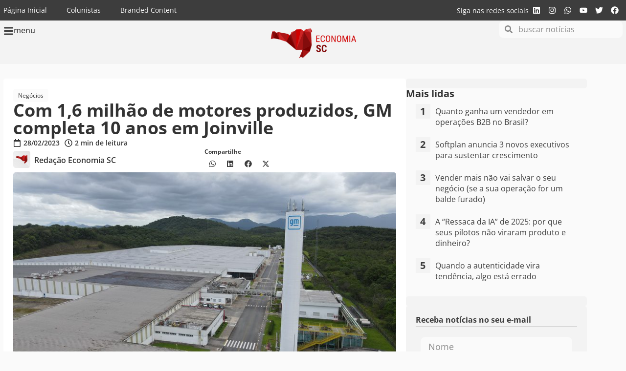

--- FILE ---
content_type: text/html; charset=UTF-8
request_url: https://economiasc.com/2023/02/28/com-16-milhao-de-motores-produzidos-gm-completa-10-anos-em-joinville/
body_size: 34558
content:
<!doctype html>
<html lang="pt-BR">
<head>
	<meta charset="UTF-8">
	<meta name="viewport" content="width=device-width, initial-scale=1">
	<link rel="profile" href="https://gmpg.org/xfn/11">
	<meta name='robots' content='index, follow, max-image-preview:large, max-snippet:-1, max-video-preview:-1' />

	<!-- This site is optimized with the Yoast SEO Premium plugin v26.4 (Yoast SEO v26.4) - https://yoast.com/wordpress/plugins/seo/ -->
	<title>Com 1,6 milhão de motores produzidos, GM completa 10 anos em Joinville - Economia SC</title>
<link crossorigin data-rocket-preconnect href="https://www.google-analytics.com" rel="preconnect">
<link crossorigin data-rocket-preconnect href="https://www.googletagmanager.com" rel="preconnect">
<link crossorigin data-rocket-preconnect href="https://pagead2.googlesyndication.com" rel="preconnect">
<link crossorigin data-rocket-preconnect href="https://chimpstatic.com" rel="preconnect">
<link crossorigin data-rocket-preconnect href="https://cdn.onesignal.com" rel="preconnect">
<link crossorigin data-rocket-preconnect href="https://onesignal.com" rel="preconnect">
<link crossorigin data-rocket-preconnect href="https://googleads.g.doubleclick.net" rel="preconnect">
<link crossorigin data-rocket-preload as="font" href="https://economiasc.com/wp-content/uploads/elementor/google-fonts/fonts/opensans-memtyags126mizpba-ufuicvxscekx2cmqvxlwqwuu6f.woff2" rel="preload"><link rel="preload" data-rocket-preload as="image" href="https://economiasc.com/wp-content/uploads/2023/02/handler.jpeg" imagesrcset="https://economiasc.com/wp-content/uploads/2023/02/handler.jpeg 800w, https://economiasc.com/wp-content/uploads/2023/02/handler-300x169.jpeg 300w, https://economiasc.com/wp-content/uploads/2023/02/handler-768x432.jpeg 768w" imagesizes="(max-width: 800px) 100vw, 800px" fetchpriority="high">
	<meta name="description" content="Com 1,6 milhão de motores produzidos, GM completa 10 anos em Joinville - Notícias em Economia SC" />
	<link rel="canonical" href="https://economiasc.com/2023/02/28/com-16-milhao-de-motores-produzidos-gm-completa-10-anos-em-joinville/" />
	<meta property="og:locale" content="pt_BR" />
	<meta property="og:type" content="article" />
	<meta property="og:title" content="Com 1,6 milhão de motores produzidos, GM completa 10 anos em Joinville" />
	<meta property="og:description" content="Com 1,6 milhão de motores produzidos, GM completa 10 anos em Joinville - Notícias em Economia SC" />
	<meta property="og:url" content="https://economiasc.com/2023/02/28/com-16-milhao-de-motores-produzidos-gm-completa-10-anos-em-joinville/" />
	<meta property="og:site_name" content="Economia SC" />
	<meta property="article:publisher" content="https://www.facebook.com/economiasc" />
	<meta property="article:author" content="https://www.facebook.com/economiasc" />
	<meta property="article:published_time" content="2023-02-28T11:54:31+00:00" />
	<meta property="article:modified_time" content="2023-02-28T11:54:36+00:00" />
	<meta property="og:image" content="https://economiasc.com/wp-content/uploads/2023/02/handler.jpeg" />
	<meta property="og:image:width" content="800" />
	<meta property="og:image:height" content="450" />
	<meta property="og:image:type" content="image/jpeg" />
	<meta name="author" content="Redação Economia SC" />
	<meta name="twitter:card" content="summary_large_image" />
	<meta name="twitter:creator" content="@economiasc1" />
	<meta name="twitter:site" content="@economiasc1" />
	<!-- / Yoast SEO Premium plugin. -->


<link rel='dns-prefetch' href='//www.googletagmanager.com' />
<link rel='dns-prefetch' href='//pagead2.googlesyndication.com' />
<link rel='dns-prefetch' href='//fundingchoicesmessages.google.com' />

<link rel="alternate" type="application/rss+xml" title="Feed para Economia SC &raquo;" href="https://economiasc.com/feed/" />
<link rel="alternate" title="oEmbed (JSON)" type="application/json+oembed" href="https://economiasc.com/wp-json/oembed/1.0/embed?url=https%3A%2F%2Feconomiasc.com%2F2023%2F02%2F28%2Fcom-16-milhao-de-motores-produzidos-gm-completa-10-anos-em-joinville%2F" />
<link rel="alternate" title="oEmbed (XML)" type="text/xml+oembed" href="https://economiasc.com/wp-json/oembed/1.0/embed?url=https%3A%2F%2Feconomiasc.com%2F2023%2F02%2F28%2Fcom-16-milhao-de-motores-produzidos-gm-completa-10-anos-em-joinville%2F&#038;format=xml" />
<style id='wp-img-auto-sizes-contain-inline-css'>
img:is([sizes=auto i],[sizes^="auto," i]){contain-intrinsic-size:3000px 1500px}
/*# sourceURL=wp-img-auto-sizes-contain-inline-css */
</style>
<link rel='stylesheet' id='sby_styles-css' href='https://economiasc.com/wp-content/cache/background-css/1/economiasc.com/wp-content/plugins/feeds-for-youtube/css/sb-youtube-free.min.css?ver=2.4.0&wpr_t=1768900787' media='all' />
<link rel='stylesheet' id='wp-block-library-css' href='https://economiasc.com/wp-includes/css/dist/block-library/style.min.css?ver=6.9' media='all' />

<link data-minify="1" rel='stylesheet' id='mpp_gutenberg-css' href='https://economiasc.com/wp-content/cache/min/1/wp-content/plugins/profile-builder/add-ons-free/user-profile-picture/dist/blocks.style.build.css?ver=1768699017' media='all' />
<link data-minify="1" rel='stylesheet' id='hello-elementor-css' href='https://economiasc.com/wp-content/cache/min/1/wp-content/themes/hello-elementor/assets/css/reset.css?ver=1768699017' media='all' />
<link data-minify="1" rel='stylesheet' id='hello-elementor-theme-style-css' href='https://economiasc.com/wp-content/cache/min/1/wp-content/themes/hello-elementor/assets/css/theme.css?ver=1768699017' media='all' />
<link data-minify="1" rel='stylesheet' id='hello-elementor-header-footer-css' href='https://economiasc.com/wp-content/cache/min/1/wp-content/themes/hello-elementor/assets/css/header-footer.css?ver=1768699017' media='all' />
<link rel='stylesheet' id='elementor-frontend-css' href='https://economiasc.com/wp-content/plugins/elementor/assets/css/frontend.min.css?ver=3.33.2' media='all' />
<link rel='stylesheet' id='elementor-post-30846-css' href='https://economiasc.com/wp-content/uploads/elementor/css/post-30846.css?ver=1768699011' media='all' />
<link rel='stylesheet' id='widget-nav-menu-css' href='https://economiasc.com/wp-content/plugins/elementor-pro/assets/css/widget-nav-menu.min.css?ver=3.32.3' media='all' />
<link rel='stylesheet' id='widget-heading-css' href='https://economiasc.com/wp-content/plugins/elementor/assets/css/widget-heading.min.css?ver=3.33.2' media='all' />
<link rel='stylesheet' id='widget-social-icons-css' href='https://economiasc.com/wp-content/plugins/elementor/assets/css/widget-social-icons.min.css?ver=3.33.2' media='all' />
<link rel='stylesheet' id='e-apple-webkit-css' href='https://economiasc.com/wp-content/plugins/elementor/assets/css/conditionals/apple-webkit.min.css?ver=3.33.2' media='all' />
<link rel='stylesheet' id='widget-icon-box-css' href='https://economiasc.com/wp-content/plugins/elementor/assets/css/widget-icon-box.min.css?ver=3.33.2' media='all' />
<link rel='stylesheet' id='widget-image-css' href='https://economiasc.com/wp-content/plugins/elementor/assets/css/widget-image.min.css?ver=3.33.2' media='all' />
<link rel='stylesheet' id='e-sticky-css' href='https://economiasc.com/wp-content/plugins/elementor-pro/assets/css/modules/sticky.min.css?ver=3.32.3' media='all' />
<link rel='stylesheet' id='widget-search-form-css' href='https://economiasc.com/wp-content/plugins/elementor-pro/assets/css/widget-search-form.min.css?ver=3.32.3' media='all' />
<link data-minify="1" rel='stylesheet' id='swiper-css' href='https://economiasc.com/wp-content/cache/min/1/wp-content/plugins/elementor/assets/lib/swiper/v8/css/swiper.min.css?ver=1768699017' media='all' />
<link rel='stylesheet' id='e-swiper-css' href='https://economiasc.com/wp-content/plugins/elementor/assets/css/conditionals/e-swiper.min.css?ver=3.33.2' media='all' />
<link rel='stylesheet' id='widget-nested-carousel-css' href='https://economiasc.com/wp-content/plugins/elementor-pro/assets/css/widget-nested-carousel.min.css?ver=3.32.3' media='all' />
<link rel='stylesheet' id='widget-form-css' href='https://economiasc.com/wp-content/plugins/elementor-pro/assets/css/widget-form.min.css?ver=3.32.3' media='all' />
<link rel='stylesheet' id='widget-post-info-css' href='https://economiasc.com/wp-content/plugins/elementor-pro/assets/css/widget-post-info.min.css?ver=3.32.3' media='all' />
<link rel='stylesheet' id='widget-icon-list-css' href='https://economiasc.com/wp-content/plugins/elementor/assets/css/widget-icon-list.min.css?ver=3.33.2' media='all' />
<link rel='stylesheet' id='widget-author-box-css' href='https://economiasc.com/wp-content/plugins/elementor-pro/assets/css/widget-author-box.min.css?ver=3.32.3' media='all' />
<link rel='stylesheet' id='widget-share-buttons-css' href='https://economiasc.com/wp-content/plugins/elementor-pro/assets/css/widget-share-buttons.min.css?ver=3.32.3' media='all' />
<link rel='stylesheet' id='widget-loop-common-css' href='https://economiasc.com/wp-content/plugins/elementor-pro/assets/css/widget-loop-common.min.css?ver=3.32.3' media='all' />
<link rel='stylesheet' id='widget-loop-carousel-css' href='https://economiasc.com/wp-content/plugins/elementor-pro/assets/css/widget-loop-carousel.min.css?ver=3.32.3' media='all' />
<link rel='stylesheet' id='e-animation-slideInLeft-css' href='https://economiasc.com/wp-content/plugins/elementor/assets/lib/animations/styles/slideInLeft.min.css?ver=3.33.2' media='all' />
<link rel='stylesheet' id='e-popup-css' href='https://economiasc.com/wp-content/plugins/elementor-pro/assets/css/conditionals/popup.min.css?ver=3.32.3' media='all' />
<link rel='stylesheet' id='sby-styles-css' href='https://economiasc.com/wp-content/cache/background-css/1/economiasc.com/wp-content/plugins/feeds-for-youtube/css/sb-youtube-free.min.css?ver=2.4.0&wpr_t=1768900787' media='all' />
<link rel='stylesheet' id='elementor-post-32686-css' href='https://economiasc.com/wp-content/uploads/elementor/css/post-32686.css?ver=1768699011' media='all' />
<link rel='stylesheet' id='elementor-post-32717-css' href='https://economiasc.com/wp-content/uploads/elementor/css/post-32717.css?ver=1768699012' media='all' />
<link rel='stylesheet' id='elementor-post-33236-css' href='https://economiasc.com/wp-content/uploads/elementor/css/post-33236.css?ver=1768699014' media='all' />
<link rel='stylesheet' id='elementor-post-32815-css' href='https://economiasc.com/wp-content/uploads/elementor/css/post-32815.css?ver=1768699012' media='all' />
<link data-minify="1" rel='stylesheet' id='graphina_chart-css-css' href='https://economiasc.com/wp-content/cache/min/1/wp-content/plugins/graphina-elementor-charts-and-graphs/assets/css/graphina-chart.css?ver=1768699017' media='all' />
<style id='rocket-lazyload-inline-css'>
.rll-youtube-player{position:relative;padding-bottom:56.23%;height:0;overflow:hidden;max-width:100%;}.rll-youtube-player:focus-within{outline: 2px solid currentColor;outline-offset: 5px;}.rll-youtube-player iframe{position:absolute;top:0;left:0;width:100%;height:100%;z-index:100;background:0 0}.rll-youtube-player img{bottom:0;display:block;left:0;margin:auto;max-width:100%;width:100%;position:absolute;right:0;top:0;border:none;height:auto;-webkit-transition:.4s all;-moz-transition:.4s all;transition:.4s all}.rll-youtube-player img:hover{-webkit-filter:brightness(75%)}.rll-youtube-player .play{height:100%;width:100%;left:0;top:0;position:absolute;background:var(--wpr-bg-58059883-c09e-4ed3-b0c0-2a7ad89644d0) no-repeat center;background-color: transparent !important;cursor:pointer;border:none;}.wp-embed-responsive .wp-has-aspect-ratio .rll-youtube-player{position:absolute;padding-bottom:0;width:100%;height:100%;top:0;bottom:0;left:0;right:0}
/*# sourceURL=rocket-lazyload-inline-css */
</style>
<link data-minify="1" rel='stylesheet' id='elementor-gf-local-opensans-css' href='https://economiasc.com/wp-content/cache/min/1/wp-content/uploads/elementor/google-fonts/css/opensans.css?ver=1768699017' media='all' />
<link data-minify="1" rel='stylesheet' id='wppb_stylesheet-css' href='https://economiasc.com/wp-content/cache/background-css/1/economiasc.com/wp-content/cache/min/1/wp-content/plugins/profile-builder/assets/css/style-front-end.css?ver=1768699017&wpr_t=1768900787' media='all' />
<script src="https://economiasc.com/wp-includes/js/jquery/jquery.min.js?ver=3.7.1" id="jquery-core-js"></script>
<script src="https://economiasc.com/wp-includes/js/jquery/jquery-migrate.min.js?ver=3.4.1" id="jquery-migrate-js"></script>

<!-- Snippet da etiqueta do Google (gtag.js) adicionado pelo Site Kit -->
<!-- Snippet do Google Análises adicionado pelo Site Kit -->
<script src="https://www.googletagmanager.com/gtag/js?id=GT-M34BJ25" id="google_gtagjs-js" async></script>
<script id="google_gtagjs-js-after">
window.dataLayer = window.dataLayer || [];function gtag(){dataLayer.push(arguments);}
gtag("set","linker",{"domains":["economiasc.com"]});
gtag("js", new Date());
gtag("set", "developer_id.dZTNiMT", true);
gtag("config", "GT-M34BJ25", {"googlesitekit_post_author":"Reda\u00e7\u00e3o Economia SC","googlesitekit_post_date":"20230228"});
//# sourceURL=google_gtagjs-js-after
</script>
<link rel="https://api.w.org/" href="https://economiasc.com/wp-json/" /><link rel="alternate" title="JSON" type="application/json" href="https://economiasc.com/wp-json/wp/v2/posts/31866" /><meta name="generator" content="WordPress 6.9" />
<link rel='shortlink' href='https://economiasc.com/?p=31866' />
<meta name="generator" content="Site Kit by Google 1.170.0" />
<!-- Meta-etiquetas do Google AdSense adicionado pelo Site Kit -->
<meta name="google-adsense-platform-account" content="ca-host-pub-2644536267352236">
<meta name="google-adsense-platform-domain" content="sitekit.withgoogle.com">
<!-- Fim das meta-etiquetas do Google AdSense adicionado pelo Site Kit -->
<meta name="generator" content="Elementor 3.33.2; features: e_font_icon_svg, additional_custom_breakpoints; settings: css_print_method-external, google_font-enabled, font_display-swap">
<style>
	
	html {
		scroll-behavior: smooth;
	}
	
	body{
		overflow-x: hidden;
	}
	
	.category-tag a{
		background-color: #fbfbfb;
    padding: 5px 10px;
    font-size: 12px;
    border-radius: 5px;
		margin-bottom: 5px;
		color: var( --e-global-color-f2e9756 );
	}
	.category-tag a:hover{
		color: #CE171A;
	}
	
	.category-loop-tag{
    font-size: 10px;
    border-radius: 5px;
		margin-bottom: 5px;
		color: #FFF;
	}
	
	.wp-block-quote{
		background: #fbfbfb;
    margin: 0;
    padding: 20px 10px 5px 30px;
    border-left: 5px solid #CE171A;
    margin-bottom: 20px;
    border-radius: 10px
	}
	
	/*
	 * Estilos do Placeholder para Banners
	 * Isso previne o Layout Shift (CLS) reservando a altura do anúncio.
	 */

	/* Estilo base para todos os placeholders de anúncios */
	.ad {
			width: 100%;
			box-sizing: border-box;
			display: flex;
			align-items: center;
			justify-content: center;
	}

	/* Estilo para o placeholder interno (opcional, pode ser usado para animações) */
	.ad .ad-placeholder {
			width: 100%;
			height: 100%;
			display: flex;
			align-items: center;
			justify-content: center;
			font-size: 14px;
			color: #999;
	}

	/* --- Tamanhos Responsivos Baseados no seu JavaScript (sizeMapping) --- */

	/* Billboard e Rodape (Mobile-first) */
	.ad-billboard, .ad-rodape { min-height: 50px; }
	@media (min-width: 768px)  { .ad-billboard, .ad-rodape { min-height: 90px; } }
	@media (min-width: 1170px) { .ad-billboard, .ad-rodape { min-height: 250px; } }

	/* Lateral */
	/* Usamos a maior altura possível (600px) para evitar qualquer shift */
	.ad-lateral {
			min-height: 250px; /* Altura mínima para mobile */
	}
	.ad-lateral>div{
		width: 100%;
	}
	@media (min-width: 768px)  {
			.ad-lateral {
					min-height: 350px;
			}
	}


	/* Topo e Conteudo (Mobile-first) */
	.ad-topo, .ad-conteudo { min-height: 50px; }
	@media (min-width: 768px)  { .ad-topo, .ad-conteudo { min-height: 90px; } }

	/*
	 * Quando um anúncio é renderizado com sucesso, o Google Ad Manager
	 * adiciona um iframe. Nós usamos isso para esconder nosso placeholder.
	 */
	.ad iframe {
			display: block; /* Garante que o iframe seja visível */
		width: 100%;
	}

	/* Esconde o placeholder quando o div do anúncio não está mais vazio (ou seja, o anúncio renderizou) */
	.ad:not(.ad-empty) .ad-placeholder {
			display: none;
	}

	/* O Google Ad Manager adiciona esta classe quando o slot está vazio. */
	.ad.ad-empty {
			display: none !important; /* Esconde completamente o bloco se nenhum anúncio for retornado */
	}
	
</style>
<style>

	.social-colunistas{
    display: flex;
    margin: 0;
    padding: 0;
    list-style: none;
    font-size: 23px;
    margin-top: 10px;
	}
	
	.social-colunistas li{
		margin-right:10px;
	}
	
	.social-colunistas svg{
		width: 20px;
		fill: var(--e-global-color-f2e9756 ) !important;
	}
	
	.social-colunistas svg:hover {
		fill: var(--e-global-color-accent ) !important;
	}
	
</style>
<script async src="https://pagead2.googlesyndication.com/tag/js/gpt.js"></script>
<script async src="https://pagead2.googlesyndication.com/pagead/js/adsbygoogle.js?client=ca-pub-5376417609207675" crossorigin="anonymous"></script>

<!-- Google tag (gtag.js) -->
<script async src="https://www.googletagmanager.com/gtag/js?id=G-12YGKQ0ME4"></script>
<script>
  window.dataLayer = window.dataLayer || [];
  function gtag(){dataLayer.push(arguments);}
  gtag('js', new Date());

  gtag('config', 'G-12YGKQ0ME4');
</script>
<script id="mcjs">!function(c,h,i,m,p){m=c.createElement(h),p=c.getElementsByTagName(h)[0],m.async=1,m.src=i,p.parentNode.insertBefore(m,p)}(document,"script","https://chimpstatic.com/mcjs-connected/js/users/b3574ff160234139068ea4a79/c10a0eda87bfcd9b82e269c52.js");</script>
      <meta name="onesignal" content="wordpress-plugin"/>
            <script>

      window.OneSignalDeferred = window.OneSignalDeferred || [];

      OneSignalDeferred.push(function(OneSignal) {
        var oneSignal_options = {};
        window._oneSignalInitOptions = oneSignal_options;

        oneSignal_options['serviceWorkerParam'] = { scope: '/' };
oneSignal_options['serviceWorkerPath'] = 'OneSignalSDKWorker.js.php';

        OneSignal.Notifications.setDefaultUrl("https://economiasc.com");

        oneSignal_options['wordpress'] = true;
oneSignal_options['appId'] = 'eda39bad-0199-4d3e-900c-ae44119b1093';
oneSignal_options['allowLocalhostAsSecureOrigin'] = true;
oneSignal_options['welcomeNotification'] = { };
oneSignal_options['welcomeNotification']['title'] = "";
oneSignal_options['welcomeNotification']['message'] = "Obrigado por ativar as notificações";
oneSignal_options['path'] = "https://economiasc.com/wp-content/plugins/onesignal-free-web-push-notifications/sdk_files/";
oneSignal_options['safari_web_id'] = "web.onesignal.auto.1d9d9717-02c9-46fa-a0ca-aedc9bb61733";
oneSignal_options['promptOptions'] = { };
oneSignal_options['promptOptions']['actionMessage'] = "Ative as notificações e confira as últimas novidades assim que forem publicadas";
oneSignal_options['promptOptions']['acceptButtonText'] = "ATIVAR";
oneSignal_options['promptOptions']['cancelButtonText'] = "NÃO OBRIGADO";
oneSignal_options['promptOptions']['autoAcceptTitle'] = "Clique em Permitir";
oneSignal_options['notifyButton'] = { };
oneSignal_options['notifyButton']['enable'] = true;
oneSignal_options['notifyButton']['position'] = 'bottom-left';
oneSignal_options['notifyButton']['theme'] = 'default';
oneSignal_options['notifyButton']['size'] = 'small';
oneSignal_options['notifyButton']['displayPredicate'] = function() {
              return !OneSignal.User.PushSubscription.optedIn;
            };
oneSignal_options['notifyButton']['showCredit'] = false;
oneSignal_options['notifyButton']['text'] = {};
oneSignal_options['notifyButton']['text']['tip.state.unsubscribed'] = 'Ative as notificações';
oneSignal_options['notifyButton']['text']['tip.state.subscribed'] = 'Notificações ativas';
oneSignal_options['notifyButton']['text']['tip.state.blocked'] = 'Você bloqueou as notificações';
oneSignal_options['notifyButton']['text']['message.action.subscribed'] = 'Obrigado por ativar as notificações';
oneSignal_options['notifyButton']['text']['message.action.resubscribed'] = 'Notificações ativas';
oneSignal_options['notifyButton']['text']['message.action.unsubscribed'] = 'Notificações desativadas';
oneSignal_options['notifyButton']['text']['dialog.main.title'] = 'Notificações do Economia SC';
oneSignal_options['notifyButton']['text']['dialog.main.button.subscribe'] = 'ATIVAR';
oneSignal_options['notifyButton']['text']['dialog.main.button.unsubscribe'] = 'DESATIVAR';
oneSignal_options['notifyButton']['text']['dialog.blocked.title'] = 'Desbloquear notificações';
oneSignal_options['notifyButton']['text']['dialog.blocked.message'] = 'Siga estes passos para desbloquear as notificações';
              OneSignal.init(window._oneSignalInitOptions);
              OneSignal.Slidedown.promptPush()      });

      function documentInitOneSignal() {
        var oneSignal_elements = document.getElementsByClassName("OneSignal-prompt");

        var oneSignalLinkClickHandler = function(event) { OneSignal.Notifications.requestPermission(); event.preventDefault(); };        for(var i = 0; i < oneSignal_elements.length; i++)
          oneSignal_elements[i].addEventListener('click', oneSignalLinkClickHandler, false);
      }

      if (document.readyState === 'complete') {
           documentInitOneSignal();
      }
      else {
           window.addEventListener("load", function(event){
               documentInitOneSignal();
          });
      }
    </script>


<script type="application/ld+json" class="saswp-schema-markup-output">
[{"@context":"https:\/\/schema.org\/","@graph":[{"@context":"https:\/\/schema.org\/","@type":"SiteNavigationElement","@id":"https:\/\/economiasc.com\/#economia","name":"Economia","url":"https:\/\/economiasc.com\/noticias\/economia\/"},{"@context":"https:\/\/schema.org\/","@type":"SiteNavigationElement","@id":"https:\/\/economiasc.com\/#negocios","name":"Neg\u00f3cios","url":"https:\/\/economiasc.com\/noticias\/negocios\/"},{"@context":"https:\/\/schema.org\/","@type":"SiteNavigationElement","@id":"https:\/\/economiasc.com\/#inovacao","name":"Inova\u00e7\u00e3o","url":"https:\/\/economiasc.com\/noticias\/inovacao\/"},{"@context":"https:\/\/schema.org\/","@type":"SiteNavigationElement","@id":"https:\/\/economiasc.com\/#startups","name":"Startups","url":"https:\/\/economiasc.com\/noticias\/startups\/"},{"@context":"https:\/\/schema.org\/","@type":"SiteNavigationElement","@id":"https:\/\/economiasc.com\/#mulheres","name":"Mulheres","url":"https:\/\/economiasc.com\/mulheres\/"},{"@context":"https:\/\/schema.org\/","@type":"SiteNavigationElement","@id":"https:\/\/economiasc.com\/#esg","name":"ESG","url":"https:\/\/economiasc.com\/noticias\/esg\/"},{"@context":"https:\/\/schema.org\/","@type":"SiteNavigationElement","@id":"https:\/\/economiasc.com\/#tecnologia","name":"Tecnologia","url":"https:\/\/economiasc.com\/noticias\/tecnologia\/"},{"@context":"https:\/\/schema.org\/","@type":"SiteNavigationElement","@id":"https:\/\/economiasc.com\/#carreiras","name":"Carreiras","url":"https:\/\/economiasc.com\/noticias\/carreiras\/"},{"@context":"https:\/\/schema.org\/","@type":"SiteNavigationElement","@id":"https:\/\/economiasc.com\/#sobre","name":"Sobre","url":"https:\/\/economiasc.com\/sobre\/"}]},

{"@context":"https:\/\/schema.org\/","@type":"BreadcrumbList","@id":"https:\/\/economiasc.com\/2023\/02\/28\/com-16-milhao-de-motores-produzidos-gm-completa-10-anos-em-joinville\/#breadcrumb","itemListElement":[{"@type":"ListItem","position":1,"item":{"@id":"https:\/\/economiasc.com","name":"Economia SC"}},{"@type":"ListItem","position":2,"item":{"@id":"https:\/\/economiasc.com\/noticias\/","name":"Not\u00edcias"}},{"@type":"ListItem","position":3,"item":{"@id":"https:\/\/economiasc.com\/2023\/02\/28\/com-16-milhao-de-motores-produzidos-gm-completa-10-anos-em-joinville\/","name":"Com 1,6 milh\u00e3o de motores produzidos, GM completa 10 anos em Joinville"}}]},

{"@context":"https:\/\/schema.org\/","@type":"NewsArticle","@id":"https:\/\/economiasc.com\/2023\/02\/28\/com-16-milhao-de-motores-produzidos-gm-completa-10-anos-em-joinville\/#newsarticle","url":"https:\/\/economiasc.com\/2023\/02\/28\/com-16-milhao-de-motores-produzidos-gm-completa-10-anos-em-joinville\/","headline":"Com 1,6 milh\u00e3o de motores produzidos, GM completa 10 anos em Joinville","mainEntityOfPage":"https:\/\/economiasc.com\/2023\/02\/28\/com-16-milhao-de-motores-produzidos-gm-completa-10-anos-em-joinville\/","datePublished":"2023-02-28T08:54:31-03:00","dateModified":"2023-02-28T08:54:36-03:00","description":"Inaugurada no dia 27 de fevereiro de 2013, a f\u00e1brica da General Motors em Joinville completa 10 anos este m\u00eas. Dedicada \u00e0 fabrica\u00e7\u00e3o de motores, cabe\u00e7otes e blocos, a unidade j\u00e1 produziu mais de 1,6 milh\u00e3o de motores desde sua inaugura\u00e7\u00e3o. Al\u00e9m disso, \u00e9 reconhecida por seus processos pioneiros de conserva\u00e7\u00e3o ambiental e efici\u00eancia energ\u00e9tica,","articleSection":"Not\u00edcias","articleBody":"Inaugurada no dia 27 de fevereiro de 2013, a f\u00e1brica da General Motors em Joinville completa 10 anos este m\u00eas.     Dedicada \u00e0 fabrica\u00e7\u00e3o de motores, cabe\u00e7otes e blocos, a unidade j\u00e1 produziu mais de 1,6 milh\u00e3o de motores desde sua inaugura\u00e7\u00e3o.    Al\u00e9m disso, \u00e9 reconhecida por seus processos pioneiros de conserva\u00e7\u00e3o ambiental e efici\u00eancia energ\u00e9tica, que a colocam entre as f\u00e1bricas mais sustent\u00e1veis e modernas da empresa em todo o mundo.    Para atender ao aumento do volume de produ\u00e7\u00e3o, motivado especialmente pela demanda de exporta\u00e7\u00e3o para a Argentina e pelo lan\u00e7amento da Nova Montana, picape m\u00e9dio-compacta da Chevrolet, a f\u00e1brica passou a operar em tr\u00eas turnos em novembro do ano passado.     Al\u00e9m de produzir motores para o novo modelo, a f\u00e1brica tamb\u00e9m \u00e9 respons\u00e1vel pelas unidades para o Onix, Onix Plus e Tracker.      A f\u00e1brica j\u00e1 recebeu diversos pr\u00eamios de ESG do estado e da pr\u00f3pria GM globalmente, sendo um deles relacionado \u00e0 diversidade de g\u00eanero na planta, uma vez que 42% dos colaboradores s\u00e3o mulheres em diferentes cargos e setores. No pilar ambiental, a f\u00e1brica estabeleceu processos sustent\u00e1veis exemplares e \u00e9 Zero Aterro, o que significa que nenhum res\u00edduo \u00e9 enviado para aterro sanit\u00e1rio e tudo \u00e9 reciclado, reaproveitado ou coprocessado.    A f\u00e1brica de Joinville foi a primeira na ind\u00fastria automotiva na Am\u00e9rica do Sul a receber a mais conceituada certifica\u00e7\u00e3o internacional de constru\u00e7\u00e3o sustent\u00e1vel, o LEED - Leadership in Energy and Environmental Design, na categoria gold.     A unidade tamb\u00e9m conta com um inovador sistema de efici\u00eancia energ\u00e9tica, com o uso de energia fotovoltaica, al\u00e9m de reciclagem de \u00e1gua industrial e tratamento de esgotos por meio de jardins filtrantes, considerado altamente sustent\u00e1vel.    Iniciativas como essa tamb\u00e9m s\u00e3o reproduzidas na comunidade local e as instala\u00e7\u00f5es de um jardim filtrante e de placas de gera\u00e7\u00e3o de energia fotovoltaicas j\u00e1 foram realizadas em uma escola municipal da cidade.","keywords":["brasil"," general motors"," joinville"," negocios"," santacatarina"," "],"name":"Com 1,6 milh\u00e3o de motores produzidos, GM completa 10 anos em Joinville","thumbnailUrl":"https:\/\/economiasc.com\/wp-content\/uploads\/2023\/02\/handler-150x150.jpeg","wordCount":"301","timeRequired":"PT1M20S","mainEntity":{"@type":"WebPage","@id":"https:\/\/economiasc.com\/2023\/02\/28\/com-16-milhao-de-motores-produzidos-gm-completa-10-anos-em-joinville\/"},"author":{"@type":"Person","name":"Reda\u00e7\u00e3o Economia SC","description":"Tudo sobre economia, neg\u00f3cios, inova\u00e7\u00e3o, carreiras e ESG em Santa Catarina.","url":"https:\/\/economiasc.com\/author\/admin\/","sameAs":["http:\/\/economiasc.com","https:\/\/www.facebook.com\/economiasc","https:\/\/www.instagram.com\/economiasc\/","https:\/\/www.linkedin.com\/company\/economia-sc","https:\/\/www.youtube.com\/@economiasc1"]},"editor":{"@type":"Person","name":"Reda\u00e7\u00e3o Economia SC","description":"Tudo sobre economia, neg\u00f3cios, inova\u00e7\u00e3o, carreiras e ESG em Santa Catarina.","url":"https:\/\/economiasc.com\/author\/admin\/","sameAs":["http:\/\/economiasc.com","https:\/\/www.facebook.com\/economiasc","https:\/\/www.instagram.com\/economiasc\/","https:\/\/www.linkedin.com\/company\/economia-sc","https:\/\/www.youtube.com\/@economiasc1"]},"publisher":{"@type":"Organization","name":"Economia SC","url":"https:\/\/www.economiasc.com","logo":{"@type":"ImageObject","url":"https:\/\/economiasc.com\/wp-content\/uploads\/2021\/12\/cropped-LOGO-3.png","width":160,"height":50}},"image":[{"@type":"ImageObject","@id":"https:\/\/economiasc.com\/2023\/02\/28\/com-16-milhao-de-motores-produzidos-gm-completa-10-anos-em-joinville\/#primaryimage","url":"https:\/\/economiasc.com\/wp-content\/uploads\/2023\/02\/handler.jpeg","width":"800","height":"450"}]},

{"@context":"https:\/\/schema.org\/","@type":"NewsArticle","@id":"https:\/\/economiasc.com\/2023\/02\/28\/com-16-milhao-de-motores-produzidos-gm-completa-10-anos-em-joinville\/#newsarticle","url":"https:\/\/economiasc.com\/2023\/02\/28\/com-16-milhao-de-motores-produzidos-gm-completa-10-anos-em-joinville\/","headline":"Com 1,6 milh\u00e3o de motores produzidos, GM completa 10 anos em Joinville","mainEntityOfPage":"https:\/\/economiasc.com\/2023\/02\/28\/com-16-milhao-de-motores-produzidos-gm-completa-10-anos-em-joinville\/","datePublished":"2023-02-28T08:54:31-03:00","dateModified":"2023-02-28T08:54:36-03:00","description":"Inaugurada no dia 27 de fevereiro de 2013, a f\u00e1brica da General Motors em Joinville completa 10 anos este m\u00eas. Dedicada \u00e0 fabrica\u00e7\u00e3o de motores, cabe\u00e7otes e blocos, a unidade j\u00e1 produziu mais de 1,6 milh\u00e3o de motores desde sua inaugura\u00e7\u00e3o. Al\u00e9m disso, \u00e9 reconhecida por seus processos pioneiros de conserva\u00e7\u00e3o ambiental e efici\u00eancia energ\u00e9tica,","articleSection":"Not\u00edcias","articleBody":"Inaugurada no dia 27 de fevereiro de 2013, a f\u00e1brica da General Motors em Joinville completa 10 anos este m\u00eas.     Dedicada \u00e0 fabrica\u00e7\u00e3o de motores, cabe\u00e7otes e blocos, a unidade j\u00e1 produziu mais de 1,6 milh\u00e3o de motores desde sua inaugura\u00e7\u00e3o.    Al\u00e9m disso, \u00e9 reconhecida por seus processos pioneiros de conserva\u00e7\u00e3o ambiental e efici\u00eancia energ\u00e9tica, que a colocam entre as f\u00e1bricas mais sustent\u00e1veis e modernas da empresa em todo o mundo.    Para atender ao aumento do volume de produ\u00e7\u00e3o, motivado especialmente pela demanda de exporta\u00e7\u00e3o para a Argentina e pelo lan\u00e7amento da Nova Montana, picape m\u00e9dio-compacta da Chevrolet, a f\u00e1brica passou a operar em tr\u00eas turnos em novembro do ano passado.     Al\u00e9m de produzir motores para o novo modelo, a f\u00e1brica tamb\u00e9m \u00e9 respons\u00e1vel pelas unidades para o Onix, Onix Plus e Tracker.      A f\u00e1brica j\u00e1 recebeu diversos pr\u00eamios de ESG do estado e da pr\u00f3pria GM globalmente, sendo um deles relacionado \u00e0 diversidade de g\u00eanero na planta, uma vez que 42% dos colaboradores s\u00e3o mulheres em diferentes cargos e setores. No pilar ambiental, a f\u00e1brica estabeleceu processos sustent\u00e1veis exemplares e \u00e9 Zero Aterro, o que significa que nenhum res\u00edduo \u00e9 enviado para aterro sanit\u00e1rio e tudo \u00e9 reciclado, reaproveitado ou coprocessado.    A f\u00e1brica de Joinville foi a primeira na ind\u00fastria automotiva na Am\u00e9rica do Sul a receber a mais conceituada certifica\u00e7\u00e3o internacional de constru\u00e7\u00e3o sustent\u00e1vel, o LEED - Leadership in Energy and Environmental Design, na categoria gold.     A unidade tamb\u00e9m conta com um inovador sistema de efici\u00eancia energ\u00e9tica, com o uso de energia fotovoltaica, al\u00e9m de reciclagem de \u00e1gua industrial e tratamento de esgotos por meio de jardins filtrantes, considerado altamente sustent\u00e1vel.    Iniciativas como essa tamb\u00e9m s\u00e3o reproduzidas na comunidade local e as instala\u00e7\u00f5es de um jardim filtrante e de placas de gera\u00e7\u00e3o de energia fotovoltaicas j\u00e1 foram realizadas em uma escola municipal da cidade.","keywords":["brasil"," general motors"," joinville"," negocios"," santacatarina"," "],"name":"Com 1,6 milh\u00e3o de motores produzidos, GM completa 10 anos em Joinville","thumbnailUrl":"https:\/\/economiasc.com\/wp-content\/uploads\/2023\/02\/handler-150x150.jpeg","wordCount":"301","timeRequired":"PT1M20S","mainEntity":{"@type":"WebPage","@id":"https:\/\/economiasc.com\/2023\/02\/28\/com-16-milhao-de-motores-produzidos-gm-completa-10-anos-em-joinville\/"},"author":{"@type":"Person","name":"Reda\u00e7\u00e3o Economia SC","description":"Tudo sobre economia, neg\u00f3cios, inova\u00e7\u00e3o, carreiras e ESG em Santa Catarina.","url":"https:\/\/economiasc.com\/author\/admin\/","sameAs":["http:\/\/economiasc.com","https:\/\/www.facebook.com\/economiasc","https:\/\/www.instagram.com\/economiasc\/","https:\/\/www.linkedin.com\/company\/economia-sc","https:\/\/www.youtube.com\/@economiasc1"]},"editor":{"@type":"Person","name":"Reda\u00e7\u00e3o Economia SC","description":"Tudo sobre economia, neg\u00f3cios, inova\u00e7\u00e3o, carreiras e ESG em Santa Catarina.","url":"https:\/\/economiasc.com\/author\/admin\/","sameAs":["http:\/\/economiasc.com","https:\/\/www.facebook.com\/economiasc","https:\/\/www.instagram.com\/economiasc\/","https:\/\/www.linkedin.com\/company\/economia-sc","https:\/\/www.youtube.com\/@economiasc1"]},"publisher":{"@type":"Organization","name":"Economia SC","url":"https:\/\/www.economiasc.com","logo":{"@type":"ImageObject","url":"https:\/\/economiasc.com\/wp-content\/uploads\/2021\/12\/cropped-LOGO-3.png","width":160,"height":50}},"image":[{"@type":"ImageObject","@id":"https:\/\/economiasc.com\/2023\/02\/28\/com-16-milhao-de-motores-produzidos-gm-completa-10-anos-em-joinville\/#primaryimage","url":"https:\/\/economiasc.com\/wp-content\/uploads\/2023\/02\/handler.jpeg","width":"800","height":"450"}]}]
</script>

			<style>
				.e-con.e-parent:nth-of-type(n+4):not(.e-lazyloaded):not(.e-no-lazyload),
				.e-con.e-parent:nth-of-type(n+4):not(.e-lazyloaded):not(.e-no-lazyload) * {
					background-image: none !important;
				}
				@media screen and (max-height: 1024px) {
					.e-con.e-parent:nth-of-type(n+3):not(.e-lazyloaded):not(.e-no-lazyload),
					.e-con.e-parent:nth-of-type(n+3):not(.e-lazyloaded):not(.e-no-lazyload) * {
						background-image: none !important;
					}
				}
				@media screen and (max-height: 640px) {
					.e-con.e-parent:nth-of-type(n+2):not(.e-lazyloaded):not(.e-no-lazyload),
					.e-con.e-parent:nth-of-type(n+2):not(.e-lazyloaded):not(.e-no-lazyload) * {
						background-image: none !important;
					}
				}
			</style>
			
<!-- Snippet do Gerenciador de Tags do Google adicionado pelo Site Kit -->
<script>
			( function( w, d, s, l, i ) {
				w[l] = w[l] || [];
				w[l].push( {'gtm.start': new Date().getTime(), event: 'gtm.js'} );
				var f = d.getElementsByTagName( s )[0],
					j = d.createElement( s ), dl = l != 'dataLayer' ? '&l=' + l : '';
				j.async = true;
				j.src = 'https://www.googletagmanager.com/gtm.js?id=' + i + dl;
				f.parentNode.insertBefore( j, f );
			} )( window, document, 'script', 'dataLayer', 'GTM-PX9HQVT' );
			
</script>

<!-- Fim do código do Gerenciador de Etiquetas do Google adicionado pelo Site Kit -->

<!-- Código do Google Adsense adicionado pelo Site Kit -->
<script async src="https://pagead2.googlesyndication.com/pagead/js/adsbygoogle.js?client=ca-pub-5376417609207675&amp;host=ca-host-pub-2644536267352236" crossorigin="anonymous"></script>

<!-- Fim do código do Google AdSense adicionado pelo Site Kit -->
<link rel="icon" href="https://economiasc.com/wp-content/uploads/2019/02/cropped-LOGO-1.png" sizes="32x32" />
<link rel="icon" href="https://economiasc.com/wp-content/uploads/2019/02/cropped-LOGO-1.png" sizes="192x192" />
<link rel="apple-touch-icon" href="https://economiasc.com/wp-content/uploads/2019/02/cropped-LOGO-1.png" />
<meta name="msapplication-TileImage" content="https://economiasc.com/wp-content/uploads/2019/02/cropped-LOGO-1.png" />
<noscript><style id="rocket-lazyload-nojs-css">.rll-youtube-player, [data-lazy-src]{display:none !important;}</style></noscript><style id="wpr-lazyload-bg-container"></style><style id="wpr-lazyload-bg-exclusion"></style>
<noscript>
<style id="wpr-lazyload-bg-nostyle">body .sby_lb-outerContainer .sby_lb-close,body.et-db #et-boc .sby_lb-outerContainer .sby_lb-close{--wpr-bg-85773d2f-9d82-48de-ad4e-971e68a32ae0: url('https://economiasc.com/wp-content/plugins/feeds-for-youtube/img/close.png');}body .sby_lb-nav span,body.et-db #et-boc .sby_lb-nav span{--wpr-bg-8ac90f52-022f-4504-a19d-b3a992e2d568: url('https://economiasc.com/wp-content/plugins/feeds-for-youtube/img/sby-sprite.png');}body .sby_lb-data .sby_lb-close,body.et-db #et-boc .sby_lb-data .sby_lb-close{--wpr-bg-79e0abcc-426e-4a34-a337-a0535a630ff7: url('https://economiasc.com/wp-content/plugins/feeds-for-youtube/img/close.png');}.sby_lb-data .sby_lb-close{--wpr-bg-41a49ef7-cc73-4482-823e-d745b13f52f1: url('https://economiasc.com/wp-content/plugins/feeds-for-youtube/img/close.png');}.wppb-table .wppb-sorting .wppb-sorting-default{--wpr-bg-cb9dcea9-2efb-408a-a4fb-3bff85d13ba9: url('https://economiasc.com/wp-content/plugins/profile-builder/assets/images/sorting-default.png');}.wppb-table .wppb-sorting .wppb-sorting-ascending{--wpr-bg-eaf8d081-f1a4-4b25-983a-520a807d666d: url('https://economiasc.com/wp-content/plugins/profile-builder/assets/images/sorting-ascending.png');}.wppb-table .wppb-sorting .wppb-sorting-descending{--wpr-bg-e7454fd2-fa6d-4741-ad90-92eb72a4fb4f: url('https://economiasc.com/wp-content/plugins/profile-builder/assets/images/sorting-descending.png');}.rll-youtube-player .play{--wpr-bg-58059883-c09e-4ed3-b0c0-2a7ad89644d0: url('https://economiasc.com/wp-content/plugins/wp-rocket/assets/img/youtube.png');}</style>
</noscript>
<script type="application/javascript">const rocket_pairs = [{"selector":"body .sby_lb-outerContainer .sby_lb-close,body.et-db #et-boc .sby_lb-outerContainer .sby_lb-close","style":"body .sby_lb-outerContainer .sby_lb-close,body.et-db #et-boc .sby_lb-outerContainer .sby_lb-close{--wpr-bg-85773d2f-9d82-48de-ad4e-971e68a32ae0: url('https:\/\/economiasc.com\/wp-content\/plugins\/feeds-for-youtube\/img\/close.png');}","hash":"85773d2f-9d82-48de-ad4e-971e68a32ae0","url":"https:\/\/economiasc.com\/wp-content\/plugins\/feeds-for-youtube\/img\/close.png"},{"selector":"body .sby_lb-nav span,body.et-db #et-boc .sby_lb-nav span","style":"body .sby_lb-nav span,body.et-db #et-boc .sby_lb-nav span{--wpr-bg-8ac90f52-022f-4504-a19d-b3a992e2d568: url('https:\/\/economiasc.com\/wp-content\/plugins\/feeds-for-youtube\/img\/sby-sprite.png');}","hash":"8ac90f52-022f-4504-a19d-b3a992e2d568","url":"https:\/\/economiasc.com\/wp-content\/plugins\/feeds-for-youtube\/img\/sby-sprite.png"},{"selector":"body .sby_lb-data .sby_lb-close,body.et-db #et-boc .sby_lb-data .sby_lb-close","style":"body .sby_lb-data .sby_lb-close,body.et-db #et-boc .sby_lb-data .sby_lb-close{--wpr-bg-79e0abcc-426e-4a34-a337-a0535a630ff7: url('https:\/\/economiasc.com\/wp-content\/plugins\/feeds-for-youtube\/img\/close.png');}","hash":"79e0abcc-426e-4a34-a337-a0535a630ff7","url":"https:\/\/economiasc.com\/wp-content\/plugins\/feeds-for-youtube\/img\/close.png"},{"selector":".sby_lb-data .sby_lb-close","style":".sby_lb-data .sby_lb-close{--wpr-bg-41a49ef7-cc73-4482-823e-d745b13f52f1: url('https:\/\/economiasc.com\/wp-content\/plugins\/feeds-for-youtube\/img\/close.png');}","hash":"41a49ef7-cc73-4482-823e-d745b13f52f1","url":"https:\/\/economiasc.com\/wp-content\/plugins\/feeds-for-youtube\/img\/close.png"},{"selector":".wppb-table .wppb-sorting .wppb-sorting-default","style":".wppb-table .wppb-sorting .wppb-sorting-default{--wpr-bg-cb9dcea9-2efb-408a-a4fb-3bff85d13ba9: url('https:\/\/economiasc.com\/wp-content\/plugins\/profile-builder\/assets\/images\/sorting-default.png');}","hash":"cb9dcea9-2efb-408a-a4fb-3bff85d13ba9","url":"https:\/\/economiasc.com\/wp-content\/plugins\/profile-builder\/assets\/images\/sorting-default.png"},{"selector":".wppb-table .wppb-sorting .wppb-sorting-ascending","style":".wppb-table .wppb-sorting .wppb-sorting-ascending{--wpr-bg-eaf8d081-f1a4-4b25-983a-520a807d666d: url('https:\/\/economiasc.com\/wp-content\/plugins\/profile-builder\/assets\/images\/sorting-ascending.png');}","hash":"eaf8d081-f1a4-4b25-983a-520a807d666d","url":"https:\/\/economiasc.com\/wp-content\/plugins\/profile-builder\/assets\/images\/sorting-ascending.png"},{"selector":".wppb-table .wppb-sorting .wppb-sorting-descending","style":".wppb-table .wppb-sorting .wppb-sorting-descending{--wpr-bg-e7454fd2-fa6d-4741-ad90-92eb72a4fb4f: url('https:\/\/economiasc.com\/wp-content\/plugins\/profile-builder\/assets\/images\/sorting-descending.png');}","hash":"e7454fd2-fa6d-4741-ad90-92eb72a4fb4f","url":"https:\/\/economiasc.com\/wp-content\/plugins\/profile-builder\/assets\/images\/sorting-descending.png"},{"selector":".rll-youtube-player .play","style":".rll-youtube-player .play{--wpr-bg-58059883-c09e-4ed3-b0c0-2a7ad89644d0: url('https:\/\/economiasc.com\/wp-content\/plugins\/wp-rocket\/assets\/img\/youtube.png');}","hash":"58059883-c09e-4ed3-b0c0-2a7ad89644d0","url":"https:\/\/economiasc.com\/wp-content\/plugins\/wp-rocket\/assets\/img\/youtube.png"}]; const rocket_excluded_pairs = [];</script><meta name="generator" content="WP Rocket 3.20.0.1" data-wpr-features="wpr_lazyload_css_bg_img wpr_lazyload_images wpr_lazyload_iframes wpr_preconnect_external_domains wpr_auto_preload_fonts wpr_oci wpr_image_dimensions wpr_minify_css wpr_preload_links wpr_host_fonts_locally wpr_desktop" /><script data-cfasync="false" nonce="166b6865-000a-44ba-8b77-75792f2acbe3">try{(function(w,d){!function(j,k,l,m){if(j.zaraz)console.error("zaraz is loaded twice");else{j[l]=j[l]||{};j[l].executed=[];j.zaraz={deferred:[],listeners:[]};j.zaraz._v="5874";j.zaraz._n="166b6865-000a-44ba-8b77-75792f2acbe3";j.zaraz.q=[];j.zaraz._f=function(n){return async function(){var o=Array.prototype.slice.call(arguments);j.zaraz.q.push({m:n,a:o})}};for(const p of["track","set","debug"])j.zaraz[p]=j.zaraz._f(p);j.zaraz.init=()=>{var q=k.getElementsByTagName(m)[0],r=k.createElement(m),s=k.getElementsByTagName("title")[0];s&&(j[l].t=k.getElementsByTagName("title")[0].text);j[l].x=Math.random();j[l].w=j.screen.width;j[l].h=j.screen.height;j[l].j=j.innerHeight;j[l].e=j.innerWidth;j[l].l=j.location.href;j[l].r=k.referrer;j[l].k=j.screen.colorDepth;j[l].n=k.characterSet;j[l].o=(new Date).getTimezoneOffset();if(j.dataLayer)for(const t of Object.entries(Object.entries(dataLayer).reduce((u,v)=>({...u[1],...v[1]}),{})))zaraz.set(t[0],t[1],{scope:"page"});j[l].q=[];for(;j.zaraz.q.length;){const w=j.zaraz.q.shift();j[l].q.push(w)}r.defer=!0;for(const x of[localStorage,sessionStorage])Object.keys(x||{}).filter(z=>z.startsWith("_zaraz_")).forEach(y=>{try{j[l]["z_"+y.slice(7)]=JSON.parse(x.getItem(y))}catch{j[l]["z_"+y.slice(7)]=x.getItem(y)}});r.referrerPolicy="origin";r.src="/cdn-cgi/zaraz/s.js?z="+btoa(encodeURIComponent(JSON.stringify(j[l])));q.parentNode.insertBefore(r,q)};["complete","interactive"].includes(k.readyState)?zaraz.init():j.addEventListener("DOMContentLoaded",zaraz.init)}}(w,d,"zarazData","script");window.zaraz._p=async d$=>new Promise(ea=>{if(d$){d$.e&&d$.e.forEach(eb=>{try{const ec=d.querySelector("script[nonce]"),ed=ec?.nonce||ec?.getAttribute("nonce"),ee=d.createElement("script");ed&&(ee.nonce=ed);ee.innerHTML=eb;ee.onload=()=>{d.head.removeChild(ee)};d.head.appendChild(ee)}catch(ef){console.error(`Error executing script: ${eb}\n`,ef)}});Promise.allSettled((d$.f||[]).map(eg=>fetch(eg[0],eg[1])))}ea()});zaraz._p({"e":["(function(w,d){})(window,document)"]});})(window,document)}catch(e){throw fetch("/cdn-cgi/zaraz/t"),e;};</script></head>
<body class="wp-singular post-template-default single single-post postid-31866 single-format-standard wp-custom-logo wp-embed-responsive wp-theme-hello-elementor hello-elementor-default elementor-default elementor-kit-30846 elementor-page-33236">

		<!-- Snippet do Gerenciador de Etiqueta do Google (noscript) adicionado pelo Site Kit -->
		<noscript>
			<iframe src="https://www.googletagmanager.com/ns.html?id=GTM-PX9HQVT" height="0" width="0" style="display:none;visibility:hidden"></iframe>
		</noscript>
		<!-- Fim do código do Gerenciador de Etiquetas do Google (noscript) adicionado pelo Site Kit -->
		
<a class="skip-link screen-reader-text" href="#content">Ir para o conteúdo</a>

		<header  data-elementor-type="header" data-elementor-id="32686" class="elementor elementor-32686 elementor-location-header" data-elementor-post-type="elementor_library">
			<div  class="elementor-element elementor-element-4ea2a60 elementor-hidden-mobile e-flex e-con-boxed e-con e-parent" data-id="4ea2a60" data-element_type="container" data-settings="{&quot;background_background&quot;:&quot;classic&quot;}">
					<div  class="e-con-inner">
		<div class="elementor-element elementor-element-986a025 e-flex e-con-boxed e-con e-child" data-id="986a025" data-element_type="container">
					<div  class="e-con-inner">
				<div class="elementor-element elementor-element-34f4cc1 elementor-nav-menu__align-start elementor-nav-menu--stretch elementor-nav-menu--dropdown-mobile elementor-nav-menu__text-align-aside elementor-nav-menu--toggle elementor-nav-menu--burger elementor-widget elementor-widget-nav-menu" data-id="34f4cc1" data-element_type="widget" data-settings="{&quot;full_width&quot;:&quot;stretch&quot;,&quot;layout&quot;:&quot;horizontal&quot;,&quot;submenu_icon&quot;:{&quot;value&quot;:&quot;&lt;svg aria-hidden=\&quot;true\&quot; class=\&quot;e-font-icon-svg e-fas-caret-down\&quot; viewBox=\&quot;0 0 320 512\&quot; xmlns=\&quot;http:\/\/www.w3.org\/2000\/svg\&quot;&gt;&lt;path d=\&quot;M31.3 192h257.3c17.8 0 26.7 21.5 14.1 34.1L174.1 354.8c-7.8 7.8-20.5 7.8-28.3 0L17.2 226.1C4.6 213.5 13.5 192 31.3 192z\&quot;&gt;&lt;\/path&gt;&lt;\/svg&gt;&quot;,&quot;library&quot;:&quot;fa-solid&quot;},&quot;toggle&quot;:&quot;burger&quot;}" data-widget_type="nav-menu.default">
								<nav aria-label="Menu" class="elementor-nav-menu--main elementor-nav-menu__container elementor-nav-menu--layout-horizontal e--pointer-underline e--animation-fade">
				<ul id="menu-1-34f4cc1" class="elementor-nav-menu"><li class="menu-item menu-item-type-post_type menu-item-object-page menu-item-home menu-item-32749"><a href="https://economiasc.com/" class="elementor-item">Página Inicial</a></li>
<li class="menu-item menu-item-type-post_type menu-item-object-page menu-item-32707"><a href="https://economiasc.com/colunistas/" class="elementor-item">Colunistas</a></li>
<li class="menu-item menu-item-type-custom menu-item-object-custom menu-item-32709"><a href="/tag/branded-content" class="elementor-item">Branded Content</a></li>
</ul>			</nav>
					<div class="elementor-menu-toggle" role="button" tabindex="0" aria-label="Alternar menu" aria-expanded="false">
			<svg aria-hidden="true" role="presentation" class="elementor-menu-toggle__icon--open e-font-icon-svg e-eicon-menu-bar" viewBox="0 0 1000 1000" xmlns="http://www.w3.org/2000/svg"><path d="M104 333H896C929 333 958 304 958 271S929 208 896 208H104C71 208 42 237 42 271S71 333 104 333ZM104 583H896C929 583 958 554 958 521S929 458 896 458H104C71 458 42 487 42 521S71 583 104 583ZM104 833H896C929 833 958 804 958 771S929 708 896 708H104C71 708 42 737 42 771S71 833 104 833Z"></path></svg><svg aria-hidden="true" role="presentation" class="elementor-menu-toggle__icon--close e-font-icon-svg e-eicon-close" viewBox="0 0 1000 1000" xmlns="http://www.w3.org/2000/svg"><path d="M742 167L500 408 258 167C246 154 233 150 217 150 196 150 179 158 167 167 154 179 150 196 150 212 150 229 154 242 171 254L408 500 167 742C138 771 138 800 167 829 196 858 225 858 254 829L496 587 738 829C750 842 767 846 783 846 800 846 817 842 829 829 842 817 846 804 846 783 846 767 842 750 829 737L588 500 833 258C863 229 863 200 833 171 804 137 775 137 742 167Z"></path></svg>		</div>
					<nav class="elementor-nav-menu--dropdown elementor-nav-menu__container" aria-hidden="true">
				<ul id="menu-2-34f4cc1" class="elementor-nav-menu"><li class="menu-item menu-item-type-post_type menu-item-object-page menu-item-home menu-item-32749"><a href="https://economiasc.com/" class="elementor-item" tabindex="-1">Página Inicial</a></li>
<li class="menu-item menu-item-type-post_type menu-item-object-page menu-item-32707"><a href="https://economiasc.com/colunistas/" class="elementor-item" tabindex="-1">Colunistas</a></li>
<li class="menu-item menu-item-type-custom menu-item-object-custom menu-item-32709"><a href="/tag/branded-content" class="elementor-item" tabindex="-1">Branded Content</a></li>
</ul>			</nav>
						</div>
					</div>
				</div>
		<div class="elementor-element elementor-element-6b33be3 elementor-hidden-tablet elementor-hidden-mobile e-flex e-con-boxed e-con e-child" data-id="6b33be3" data-element_type="container">
					<div  class="e-con-inner">
				<div class="elementor-element elementor-element-5a600d6 elementor-widget elementor-widget-heading" data-id="5a600d6" data-element_type="widget" data-widget_type="heading.default">
					<h2 class="elementor-heading-title elementor-size-default">Siga nas redes sociais</h2>				</div>
				<div class="elementor-element elementor-element-acbe3bf elementor-shape-circle elementor-grid-6 e-grid-align-right elementor-widget elementor-widget-social-icons" data-id="acbe3bf" data-element_type="widget" data-widget_type="social-icons.default">
							<div class="elementor-social-icons-wrapper elementor-grid" role="list">
							<span class="elementor-grid-item" role="listitem">
					<a class="elementor-icon elementor-social-icon elementor-social-icon-linkedin elementor-repeater-item-4018f9a" href="https://www.linkedin.com/company/economia-sc" target="_blank">
						<span class="elementor-screen-only">Linkedin</span>
						<svg aria-hidden="true" class="e-font-icon-svg e-fab-linkedin" viewBox="0 0 448 512" xmlns="http://www.w3.org/2000/svg"><path d="M416 32H31.9C14.3 32 0 46.5 0 64.3v383.4C0 465.5 14.3 480 31.9 480H416c17.6 0 32-14.5 32-32.3V64.3c0-17.8-14.4-32.3-32-32.3zM135.4 416H69V202.2h66.5V416zm-33.2-243c-21.3 0-38.5-17.3-38.5-38.5S80.9 96 102.2 96c21.2 0 38.5 17.3 38.5 38.5 0 21.3-17.2 38.5-38.5 38.5zm282.1 243h-66.4V312c0-24.8-.5-56.7-34.5-56.7-34.6 0-39.9 27-39.9 54.9V416h-66.4V202.2h63.7v29.2h.9c8.9-16.8 30.6-34.5 62.9-34.5 67.2 0 79.7 44.3 79.7 101.9V416z"></path></svg>					</a>
				</span>
							<span class="elementor-grid-item" role="listitem">
					<a class="elementor-icon elementor-social-icon elementor-social-icon-instagram elementor-repeater-item-a903d35" href="https://www.instagram.com/economiasc/" target="_blank">
						<span class="elementor-screen-only">Instagram</span>
						<svg aria-hidden="true" class="e-font-icon-svg e-fab-instagram" viewBox="0 0 448 512" xmlns="http://www.w3.org/2000/svg"><path d="M224.1 141c-63.6 0-114.9 51.3-114.9 114.9s51.3 114.9 114.9 114.9S339 319.5 339 255.9 287.7 141 224.1 141zm0 189.6c-41.1 0-74.7-33.5-74.7-74.7s33.5-74.7 74.7-74.7 74.7 33.5 74.7 74.7-33.6 74.7-74.7 74.7zm146.4-194.3c0 14.9-12 26.8-26.8 26.8-14.9 0-26.8-12-26.8-26.8s12-26.8 26.8-26.8 26.8 12 26.8 26.8zm76.1 27.2c-1.7-35.9-9.9-67.7-36.2-93.9-26.2-26.2-58-34.4-93.9-36.2-37-2.1-147.9-2.1-184.9 0-35.8 1.7-67.6 9.9-93.9 36.1s-34.4 58-36.2 93.9c-2.1 37-2.1 147.9 0 184.9 1.7 35.9 9.9 67.7 36.2 93.9s58 34.4 93.9 36.2c37 2.1 147.9 2.1 184.9 0 35.9-1.7 67.7-9.9 93.9-36.2 26.2-26.2 34.4-58 36.2-93.9 2.1-37 2.1-147.8 0-184.8zM398.8 388c-7.8 19.6-22.9 34.7-42.6 42.6-29.5 11.7-99.5 9-132.1 9s-102.7 2.6-132.1-9c-19.6-7.8-34.7-22.9-42.6-42.6-11.7-29.5-9-99.5-9-132.1s-2.6-102.7 9-132.1c7.8-19.6 22.9-34.7 42.6-42.6 29.5-11.7 99.5-9 132.1-9s102.7-2.6 132.1 9c19.6 7.8 34.7 22.9 42.6 42.6 11.7 29.5 9 99.5 9 132.1s2.7 102.7-9 132.1z"></path></svg>					</a>
				</span>
							<span class="elementor-grid-item" role="listitem">
					<a class="elementor-icon elementor-social-icon elementor-social-icon-whatsapp elementor-repeater-item-8e04a66" href="https://chat.whatsapp.com/CS6eEAUndMULZwJaMi9Xlm" target="_blank">
						<span class="elementor-screen-only">Whatsapp</span>
						<svg aria-hidden="true" class="e-font-icon-svg e-fab-whatsapp" viewBox="0 0 448 512" xmlns="http://www.w3.org/2000/svg"><path d="M380.9 97.1C339 55.1 283.2 32 223.9 32c-122.4 0-222 99.6-222 222 0 39.1 10.2 77.3 29.6 111L0 480l117.7-30.9c32.4 17.7 68.9 27 106.1 27h.1c122.3 0 224.1-99.6 224.1-222 0-59.3-25.2-115-67.1-157zm-157 341.6c-33.2 0-65.7-8.9-94-25.7l-6.7-4-69.8 18.3L72 359.2l-4.4-7c-18.5-29.4-28.2-63.3-28.2-98.2 0-101.7 82.8-184.5 184.6-184.5 49.3 0 95.6 19.2 130.4 54.1 34.8 34.9 56.2 81.2 56.1 130.5 0 101.8-84.9 184.6-186.6 184.6zm101.2-138.2c-5.5-2.8-32.8-16.2-37.9-18-5.1-1.9-8.8-2.8-12.5 2.8-3.7 5.6-14.3 18-17.6 21.8-3.2 3.7-6.5 4.2-12 1.4-32.6-16.3-54-29.1-75.5-66-5.7-9.8 5.7-9.1 16.3-30.3 1.8-3.7.9-6.9-.5-9.7-1.4-2.8-12.5-30.1-17.1-41.2-4.5-10.8-9.1-9.3-12.5-9.5-3.2-.2-6.9-.2-10.6-.2-3.7 0-9.7 1.4-14.8 6.9-5.1 5.6-19.4 19-19.4 46.3 0 27.3 19.9 53.7 22.6 57.4 2.8 3.7 39.1 59.7 94.8 83.8 35.2 15.2 49 16.5 66.6 13.9 10.7-1.6 32.8-13.4 37.4-26.4 4.6-13 4.6-24.1 3.2-26.4-1.3-2.5-5-3.9-10.5-6.6z"></path></svg>					</a>
				</span>
							<span class="elementor-grid-item" role="listitem">
					<a class="elementor-icon elementor-social-icon elementor-social-icon-youtube elementor-repeater-item-89b991c" href="https://www.youtube.com/@economiasc1" target="_blank">
						<span class="elementor-screen-only">Youtube</span>
						<svg aria-hidden="true" class="e-font-icon-svg e-fab-youtube" viewBox="0 0 576 512" xmlns="http://www.w3.org/2000/svg"><path d="M549.655 124.083c-6.281-23.65-24.787-42.276-48.284-48.597C458.781 64 288 64 288 64S117.22 64 74.629 75.486c-23.497 6.322-42.003 24.947-48.284 48.597-11.412 42.867-11.412 132.305-11.412 132.305s0 89.438 11.412 132.305c6.281 23.65 24.787 41.5 48.284 47.821C117.22 448 288 448 288 448s170.78 0 213.371-11.486c23.497-6.321 42.003-24.171 48.284-47.821 11.412-42.867 11.412-132.305 11.412-132.305s0-89.438-11.412-132.305zm-317.51 213.508V175.185l142.739 81.205-142.739 81.201z"></path></svg>					</a>
				</span>
							<span class="elementor-grid-item" role="listitem">
					<a class="elementor-icon elementor-social-icon elementor-social-icon-twitter elementor-repeater-item-9f57d95" href="https://twitter.com/economiasc1" target="_blank">
						<span class="elementor-screen-only">Twitter</span>
						<svg aria-hidden="true" class="e-font-icon-svg e-fab-twitter" viewBox="0 0 512 512" xmlns="http://www.w3.org/2000/svg"><path d="M459.37 151.716c.325 4.548.325 9.097.325 13.645 0 138.72-105.583 298.558-298.558 298.558-59.452 0-114.68-17.219-161.137-47.106 8.447.974 16.568 1.299 25.34 1.299 49.055 0 94.213-16.568 130.274-44.832-46.132-.975-84.792-31.188-98.112-72.772 6.498.974 12.995 1.624 19.818 1.624 9.421 0 18.843-1.3 27.614-3.573-48.081-9.747-84.143-51.98-84.143-102.985v-1.299c13.969 7.797 30.214 12.67 47.431 13.319-28.264-18.843-46.781-51.005-46.781-87.391 0-19.492 5.197-37.36 14.294-52.954 51.655 63.675 129.3 105.258 216.365 109.807-1.624-7.797-2.599-15.918-2.599-24.04 0-57.828 46.782-104.934 104.934-104.934 30.213 0 57.502 12.67 76.67 33.137 23.715-4.548 46.456-13.32 66.599-25.34-7.798 24.366-24.366 44.833-46.132 57.827 21.117-2.273 41.584-8.122 60.426-16.243-14.292 20.791-32.161 39.308-52.628 54.253z"></path></svg>					</a>
				</span>
							<span class="elementor-grid-item" role="listitem">
					<a class="elementor-icon elementor-social-icon elementor-social-icon-facebook elementor-repeater-item-f174599" href="https://www.facebook.com/economiasc" target="_blank">
						<span class="elementor-screen-only">Facebook</span>
						<svg aria-hidden="true" class="e-font-icon-svg e-fab-facebook" viewBox="0 0 512 512" xmlns="http://www.w3.org/2000/svg"><path d="M504 256C504 119 393 8 256 8S8 119 8 256c0 123.78 90.69 226.38 209.25 245V327.69h-63V256h63v-54.64c0-62.15 37-96.48 93.67-96.48 27.14 0 55.52 4.84 55.52 4.84v61h-31.28c-30.8 0-40.41 19.12-40.41 38.73V256h68.78l-11 71.69h-57.78V501C413.31 482.38 504 379.78 504 256z"></path></svg>					</a>
				</span>
					</div>
						</div>
					</div>
				</div>
					</div>
				</div>
		<div  class="elementor-element elementor-element-521dac8 e-flex e-con-boxed e-con e-parent" data-id="521dac8" data-element_type="container" data-settings="{&quot;background_background&quot;:&quot;classic&quot;,&quot;sticky&quot;:&quot;top&quot;,&quot;sticky_on&quot;:[&quot;desktop&quot;,&quot;tablet&quot;],&quot;sticky_offset&quot;:0,&quot;sticky_effects_offset&quot;:0,&quot;sticky_anchor_link_offset&quot;:0}">
					<div  class="e-con-inner">
		<div class="elementor-element elementor-element-612948a e-con-full e-flex e-con e-child" data-id="612948a" data-element_type="container">
		<div class="elementor-element elementor-element-b1e40ef e-con-full e-flex e-con e-child" data-id="b1e40ef" data-element_type="container">
				<div class="elementor-element elementor-element-d42211b elementor-position-left elementor-mobile-position-left elementor-view-default elementor-widget elementor-widget-icon-box" data-id="d42211b" data-element_type="widget" data-widget_type="icon-box.default">
							<div class="elementor-icon-box-wrapper">

						<div class="elementor-icon-box-icon">
				<a href="#elementor-action%3Aaction%3Dpopup%3Aopen%26settings%3DeyJpZCI6IjMyODE1IiwidG9nZ2xlIjpmYWxzZX0%3D" class="elementor-icon" tabindex="-1" aria-label="menu">
				<svg aria-hidden="true" class="e-font-icon-svg e-fas-bars" viewBox="0 0 448 512" xmlns="http://www.w3.org/2000/svg"><path d="M16 132h416c8.837 0 16-7.163 16-16V76c0-8.837-7.163-16-16-16H16C7.163 60 0 67.163 0 76v40c0 8.837 7.163 16 16 16zm0 160h416c8.837 0 16-7.163 16-16v-40c0-8.837-7.163-16-16-16H16c-8.837 0-16 7.163-16 16v40c0 8.837 7.163 16 16 16zm0 160h416c8.837 0 16-7.163 16-16v-40c0-8.837-7.163-16-16-16H16c-8.837 0-16 7.163-16 16v40c0 8.837 7.163 16 16 16z"></path></svg>				</a>
			</div>
			
						<div class="elementor-icon-box-content">

									<h3 class="elementor-icon-box-title">
						<a href="#elementor-action%3Aaction%3Dpopup%3Aopen%26settings%3DeyJpZCI6IjMyODE1IiwidG9nZ2xlIjpmYWxzZX0%3D" >
							menu						</a>
					</h3>
				
				
			</div>
			
		</div>
						</div>
				</div>
		<div class="elementor-element elementor-element-13a9d9e e-con-full e-flex e-con e-child" data-id="13a9d9e" data-element_type="container" data-settings="{&quot;background_background&quot;:&quot;classic&quot;,&quot;sticky&quot;:&quot;top&quot;,&quot;sticky_on&quot;:[&quot;mobile&quot;],&quot;sticky_offset&quot;:0,&quot;sticky_effects_offset&quot;:0,&quot;sticky_anchor_link_offset&quot;:0}">
				<div class="elementor-element elementor-element-ccd0f68 elementor-widget elementor-widget-theme-site-logo elementor-widget-image" data-id="ccd0f68" data-element_type="widget" data-widget_type="theme-site-logo.default">
											<a href="https://economiasc.com">
			<img width="275" height="136" src="https://economiasc.com/wp-content/uploads/2019/02/cropped-LOGO.png" class="attachment-full size-full wp-image-50" alt="Economia SC" />				</a>
											</div>
				</div>
		<div class="elementor-element elementor-element-c8239dc e-con-full e-flex e-con e-child" data-id="c8239dc" data-element_type="container">
				<div class="elementor-element elementor-element-1025c4d elementor-search-form--skin-minimal elementor-widget__width-inherit elementor-widget elementor-widget-search-form" data-id="1025c4d" data-element_type="widget" data-settings="{&quot;skin&quot;:&quot;minimal&quot;}" data-widget_type="search-form.default">
							<search role="search">
			<form class="elementor-search-form" action="https://economiasc.com" method="get">
												<div class="elementor-search-form__container">
					<label class="elementor-screen-only" for="elementor-search-form-1025c4d">Pesquisar</label>

											<div class="elementor-search-form__icon">
							<div class="e-font-icon-svg-container"><svg aria-hidden="true" class="e-font-icon-svg e-fas-search" viewBox="0 0 512 512" xmlns="http://www.w3.org/2000/svg"><path d="M505 442.7L405.3 343c-4.5-4.5-10.6-7-17-7H372c27.6-35.3 44-79.7 44-128C416 93.1 322.9 0 208 0S0 93.1 0 208s93.1 208 208 208c48.3 0 92.7-16.4 128-44v16.3c0 6.4 2.5 12.5 7 17l99.7 99.7c9.4 9.4 24.6 9.4 33.9 0l28.3-28.3c9.4-9.4 9.4-24.6.1-34zM208 336c-70.7 0-128-57.2-128-128 0-70.7 57.2-128 128-128 70.7 0 128 57.2 128 128 0 70.7-57.2 128-128 128z"></path></svg></div>							<span class="elementor-screen-only">Pesquisar</span>
						</div>
					
					<input id="elementor-search-form-1025c4d" placeholder="buscar notícias" class="elementor-search-form__input" type="search" name="s" value="">
					
					
									</div>
			</form>
		</search>
						</div>
				</div>
				</div>
					</div>
				</div>
		<div  class="elementor-element elementor-element-37237b6 e-flex e-con-boxed e-con e-parent" data-id="37237b6" data-element_type="container">
					<div  class="e-con-inner">
				<div class="elementor-element elementor-element-f35205b elementor-widget__width-inherit elementor-widget elementor-widget-shortcode" data-id="f35205b" data-element_type="widget" data-widget_type="shortcode.default">
							<div class="elementor-shortcode"><div id="ad-topo-superior" class="ad ad-topo" data-adunit="topo" data-adposition="superior" data-pageid="31866"><div class="ad-placeholder"></div></div></div>
						</div>
					</div>
				</div>
				</header>
				<div  data-elementor-type="single-post" data-elementor-id="33236" class="elementor elementor-33236 elementor-location-single post-31866 post type-post status-publish format-standard has-post-thumbnail hentry category-negocios category-noticias tag-brasil tag-general-motors tag-joinville tag-negocios tag-santacatarina" data-elementor-post-type="elementor_library">
			<div  class="elementor-element elementor-element-e730632 e-flex e-con-boxed e-con e-parent" data-id="e730632" data-element_type="container">
					<div  class="e-con-inner">
		<div class="elementor-element elementor-element-d7689e3 e-con-full e-flex e-con e-child" data-id="d7689e3" data-element_type="container" data-settings="{&quot;background_background&quot;:&quot;classic&quot;}">
		<div class="elementor-element elementor-element-3ddfa22 e-flex e-con-boxed e-con e-child" data-id="3ddfa22" data-element_type="container">
					<div  class="e-con-inner">
				<div class="elementor-element elementor-element-c07458b category-tag elementor-widget elementor-widget-shortcode" data-id="c07458b" data-element_type="widget" data-widget_type="shortcode.default">
							<div class="elementor-shortcode"><a href="https://economiasc.com/noticias/negocios/">Negócios</a></div>
						</div>
				<div class="elementor-element elementor-element-067f02f elementor-widget elementor-widget-theme-post-title elementor-page-title elementor-widget-heading" data-id="067f02f" data-element_type="widget" data-widget_type="theme-post-title.default">
					<h1 class="elementor-heading-title elementor-size-default">Com 1,6 milhão de motores produzidos, GM completa 10 anos em Joinville</h1>				</div>
				<div class="elementor-element elementor-element-3a8913d elementor-widget elementor-widget-post-info" data-id="3a8913d" data-element_type="widget" data-widget_type="post-info.default">
							<ul class="elementor-inline-items elementor-icon-list-items elementor-post-info">
								<li class="elementor-icon-list-item elementor-repeater-item-19a53c8 elementor-inline-item" itemprop="datePublished">
										<span class="elementor-icon-list-icon">
								<svg aria-hidden="true" class="e-font-icon-svg e-far-calendar" viewBox="0 0 448 512" xmlns="http://www.w3.org/2000/svg"><path d="M400 64h-48V12c0-6.6-5.4-12-12-12h-40c-6.6 0-12 5.4-12 12v52H160V12c0-6.6-5.4-12-12-12h-40c-6.6 0-12 5.4-12 12v52H48C21.5 64 0 85.5 0 112v352c0 26.5 21.5 48 48 48h352c26.5 0 48-21.5 48-48V112c0-26.5-21.5-48-48-48zm-6 400H54c-3.3 0-6-2.7-6-6V160h352v298c0 3.3-2.7 6-6 6z"></path></svg>							</span>
									<span class="elementor-icon-list-text elementor-post-info__item elementor-post-info__item--type-date">
										<time>28/02/2023</time>					</span>
								</li>
				<li class="elementor-icon-list-item elementor-repeater-item-7790150 elementor-inline-item">
										<span class="elementor-icon-list-icon">
								<svg aria-hidden="true" class="e-font-icon-svg e-far-clock" viewBox="0 0 512 512" xmlns="http://www.w3.org/2000/svg"><path d="M256 8C119 8 8 119 8 256s111 248 248 248 248-111 248-248S393 8 256 8zm0 448c-110.5 0-200-89.5-200-200S145.5 56 256 56s200 89.5 200 200-89.5 200-200 200zm61.8-104.4l-84.9-61.7c-3.1-2.3-4.9-5.9-4.9-9.7V116c0-6.6 5.4-12 12-12h32c6.6 0 12 5.4 12 12v141.7l66.8 48.6c5.4 3.9 6.5 11.4 2.6 16.8L334.6 349c-3.9 5.3-11.4 6.5-16.8 2.6z"></path></svg>							</span>
									<span class="elementor-icon-list-text elementor-post-info__item elementor-post-info__item--type-custom">
										2 min de leitura					</span>
								</li>
				</ul>
						</div>
		<div class="elementor-element elementor-element-bcffabd e-flex e-con-boxed e-con e-child" data-id="bcffabd" data-element_type="container">
					<div class="e-con-inner">
				<div class="elementor-element elementor-element-bed0cae elementor-author-box--image-valign-middle elementor-author-box--layout-image-left elementor-author-box--align-left elementor-author-box--avatar-yes elementor-author-box--name-yes elementor-widget elementor-widget-author-box" data-id="bed0cae" data-element_type="widget" data-widget_type="author-box.default">
							<div class="elementor-author-box">
							<a href="https://economiasc.com/author/admin/" class="elementor-author-box__avatar">
					<img width="300" height="300" src="data:image/svg+xml,%3Csvg%20xmlns='http://www.w3.org/2000/svg'%20viewBox='0%200%20300%20300'%3E%3C/svg%3E" alt="Foto de Redação Economia SC" data-lazy-src="https://economiasc.com/wp-content/smush-avif/2022/01/economia-sc-300x300.jpg.avif"><noscript><img width="300" height="300" src="https://economiasc.com/wp-content/uploads/2022/01/economia-sc-300x300.jpg" alt="Foto de Redação Economia SC" loading="lazy"></noscript>
				</a>
			
			<div class="elementor-author-box__text">
									<a href="https://economiasc.com/author/admin/">
						<h4 class="elementor-author-box__name">
							Redação Economia SC						</h4>
					</a>
				
				
							</div>
		</div>
						</div>
		<div class="elementor-element elementor-element-e9d85c2 e-con-full e-flex e-con e-child" data-id="e9d85c2" data-element_type="container">
				<div class="elementor-element elementor-element-3e0131a elementor-widget elementor-widget-heading" data-id="3e0131a" data-element_type="widget" data-widget_type="heading.default">
					<h2 class="elementor-heading-title elementor-size-default">Compartilhe</h2>				</div>
				<div class="elementor-element elementor-element-1df67a8 elementor-share-buttons--view-icon elementor-share-buttons--shape-rounded elementor-share-buttons--color-custom elementor-share-buttons--skin-minimal elementor-grid-0 elementor-widget elementor-widget-share-buttons" data-id="1df67a8" data-element_type="widget" data-widget_type="share-buttons.default">
							<div class="elementor-grid" role="list">
								<div class="elementor-grid-item" role="listitem">
						<div class="elementor-share-btn elementor-share-btn_whatsapp" role="button" tabindex="0" aria-label="Compartilhar no whatsapp">
															<span class="elementor-share-btn__icon">
								<svg aria-hidden="true" class="e-font-icon-svg e-fab-whatsapp" viewBox="0 0 448 512" xmlns="http://www.w3.org/2000/svg"><path d="M380.9 97.1C339 55.1 283.2 32 223.9 32c-122.4 0-222 99.6-222 222 0 39.1 10.2 77.3 29.6 111L0 480l117.7-30.9c32.4 17.7 68.9 27 106.1 27h.1c122.3 0 224.1-99.6 224.1-222 0-59.3-25.2-115-67.1-157zm-157 341.6c-33.2 0-65.7-8.9-94-25.7l-6.7-4-69.8 18.3L72 359.2l-4.4-7c-18.5-29.4-28.2-63.3-28.2-98.2 0-101.7 82.8-184.5 184.6-184.5 49.3 0 95.6 19.2 130.4 54.1 34.8 34.9 56.2 81.2 56.1 130.5 0 101.8-84.9 184.6-186.6 184.6zm101.2-138.2c-5.5-2.8-32.8-16.2-37.9-18-5.1-1.9-8.8-2.8-12.5 2.8-3.7 5.6-14.3 18-17.6 21.8-3.2 3.7-6.5 4.2-12 1.4-32.6-16.3-54-29.1-75.5-66-5.7-9.8 5.7-9.1 16.3-30.3 1.8-3.7.9-6.9-.5-9.7-1.4-2.8-12.5-30.1-17.1-41.2-4.5-10.8-9.1-9.3-12.5-9.5-3.2-.2-6.9-.2-10.6-.2-3.7 0-9.7 1.4-14.8 6.9-5.1 5.6-19.4 19-19.4 46.3 0 27.3 19.9 53.7 22.6 57.4 2.8 3.7 39.1 59.7 94.8 83.8 35.2 15.2 49 16.5 66.6 13.9 10.7-1.6 32.8-13.4 37.4-26.4 4.6-13 4.6-24.1 3.2-26.4-1.3-2.5-5-3.9-10.5-6.6z"></path></svg>							</span>
																				</div>
					</div>
									<div class="elementor-grid-item" role="listitem">
						<div class="elementor-share-btn elementor-share-btn_linkedin" role="button" tabindex="0" aria-label="Compartilhar no linkedin">
															<span class="elementor-share-btn__icon">
								<svg aria-hidden="true" class="e-font-icon-svg e-fab-linkedin" viewBox="0 0 448 512" xmlns="http://www.w3.org/2000/svg"><path d="M416 32H31.9C14.3 32 0 46.5 0 64.3v383.4C0 465.5 14.3 480 31.9 480H416c17.6 0 32-14.5 32-32.3V64.3c0-17.8-14.4-32.3-32-32.3zM135.4 416H69V202.2h66.5V416zm-33.2-243c-21.3 0-38.5-17.3-38.5-38.5S80.9 96 102.2 96c21.2 0 38.5 17.3 38.5 38.5 0 21.3-17.2 38.5-38.5 38.5zm282.1 243h-66.4V312c0-24.8-.5-56.7-34.5-56.7-34.6 0-39.9 27-39.9 54.9V416h-66.4V202.2h63.7v29.2h.9c8.9-16.8 30.6-34.5 62.9-34.5 67.2 0 79.7 44.3 79.7 101.9V416z"></path></svg>							</span>
																				</div>
					</div>
									<div class="elementor-grid-item" role="listitem">
						<div class="elementor-share-btn elementor-share-btn_facebook" role="button" tabindex="0" aria-label="Compartilhar no facebook">
															<span class="elementor-share-btn__icon">
								<svg aria-hidden="true" class="e-font-icon-svg e-fab-facebook" viewBox="0 0 512 512" xmlns="http://www.w3.org/2000/svg"><path d="M504 256C504 119 393 8 256 8S8 119 8 256c0 123.78 90.69 226.38 209.25 245V327.69h-63V256h63v-54.64c0-62.15 37-96.48 93.67-96.48 27.14 0 55.52 4.84 55.52 4.84v61h-31.28c-30.8 0-40.41 19.12-40.41 38.73V256h68.78l-11 71.69h-57.78V501C413.31 482.38 504 379.78 504 256z"></path></svg>							</span>
																				</div>
					</div>
									<div class="elementor-grid-item" role="listitem">
						<div class="elementor-share-btn elementor-share-btn_x-twitter" role="button" tabindex="0" aria-label="Compartilhar no x-twitter">
															<span class="elementor-share-btn__icon">
								<svg aria-hidden="true" class="e-font-icon-svg e-fab-x-twitter" viewBox="0 0 512 512" xmlns="http://www.w3.org/2000/svg"><path d="M389.2 48h70.6L305.6 224.2 487 464H345L233.7 318.6 106.5 464H35.8L200.7 275.5 26.8 48H172.4L272.9 180.9 389.2 48zM364.4 421.8h39.1L151.1 88h-42L364.4 421.8z"></path></svg>							</span>
																				</div>
					</div>
						</div>
						</div>
				</div>
					</div>
				</div>
					</div>
				</div>
				<div class="elementor-element elementor-element-960ba49 elementor-widget elementor-widget-theme-post-featured-image elementor-widget-image" data-id="960ba49" data-element_type="widget" data-widget_type="theme-post-featured-image.default">
												<figure class="wp-caption">
										<img fetchpriority="high" width="800" height="450" src="https://economiasc.com/wp-content/uploads/2023/02/handler.jpeg" class="attachment-full size-full wp-image-31867" alt="" srcset="https://economiasc.com/wp-content/uploads/2023/02/handler.jpeg 800w, https://economiasc.com/wp-content/uploads/2023/02/handler-300x169.jpeg 300w, https://economiasc.com/wp-content/uploads/2023/02/handler-768x432.jpeg 768w" sizes="(max-width: 800px) 100vw, 800px" />											<figcaption class="widget-image-caption wp-caption-text">Foto: divulgação.</figcaption>
										</figure>
									</div>
				<div class="elementor-element elementor-element-512af4b elementor-widget elementor-widget-theme-post-content" data-id="512af4b" data-element_type="widget" data-widget_type="theme-post-content.default">
					
<p>Inaugurada no dia 27 de fevereiro de 2013, a fábrica da <strong>General Motors</strong> em<strong> Joinville</strong> completa 10 anos este mês. </p>



<p>Dedicada à fabricação de motores, cabeçotes e blocos, a unidade já produziu mais de <strong>1,6 milhão</strong> de motores desde sua inauguração.</p>



<p>Além disso, é reconhecida por seus processos pioneiros de conservação ambiental e eficiência energética, que a colocam entre as fábricas mais sustentáveis e modernas da empresa em todo o mundo.</p>



<p>Para atender ao aumento do volume de produção, motivado especialmente pela demanda de exportação para a <strong>Argentina</strong> e pelo lançamento da <strong>Nova Montana</strong>, picape médio-compacta da <strong>Chevrolet</strong>, a fábrica passou a operar em três turnos em novembro do ano passado. </p>



<p>Além de produzir motores para o novo modelo, a fábrica também é responsável pelas unidades para o <strong>Onix</strong>, <strong>Onix Plus</strong> e <strong>Tracker</strong>.</p>





<p>A fábrica já recebeu diversos prêmios de <strong>ESG </strong>do estado e da própria <strong>GM</strong> globalmente, sendo um deles relacionado à diversidade de gênero na planta, uma vez que <strong>42%</strong> dos colaboradores são <strong>mulheres</strong> em diferentes cargos e setores. No pilar ambiental, a fábrica estabeleceu processos sustentáveis exemplares e é <strong>Zero Aterro</strong>, o que significa que nenhum resíduo é enviado para aterro sanitário e tudo é reciclado, reaproveitado ou coprocessado.</p>



<p>A fábrica de Joinville foi a primeira na indústria automotiva na América do Sul a receber a mais conceituada certificação internacional de construção sustentável, o <strong>LEED &#8211; Leadership in Energy and Environmental Design</strong>, na categoria gold. </p>



<p>A unidade também conta com um inovador sistema de eficiência energética, com o uso de energia fotovoltaica, além de reciclagem de água industrial e tratamento de esgotos por meio de jardins filtrantes, considerado altamente sustentável.</p>



<p>Iniciativas como essa também são reproduzidas na comunidade local e as instalações de um jardim filtrante e de placas de geração de energia fotovoltaicas já foram realizadas em uma escola municipal da cidade.</p>
				</div>
		<div class="elementor-element elementor-element-db6c185 e-con-full e-flex e-con e-child" data-id="db6c185" data-element_type="container">
				<div class="elementor-element elementor-element-08b96f8 elementor-widget elementor-widget-heading" data-id="08b96f8" data-element_type="widget" data-widget_type="heading.default">
					<h2 class="elementor-heading-title elementor-size-default">Compartilhe</h2>				</div>
				<div class="elementor-element elementor-element-30429aa elementor-share-buttons--view-icon elementor-share-buttons--shape-rounded elementor-share-buttons--color-custom elementor-share-buttons--skin-minimal elementor-grid-0 elementor-widget elementor-widget-share-buttons" data-id="30429aa" data-element_type="widget" data-widget_type="share-buttons.default">
							<div class="elementor-grid" role="list">
								<div class="elementor-grid-item" role="listitem">
						<div class="elementor-share-btn elementor-share-btn_whatsapp" role="button" tabindex="0" aria-label="Compartilhar no whatsapp">
															<span class="elementor-share-btn__icon">
								<svg aria-hidden="true" class="e-font-icon-svg e-fab-whatsapp" viewBox="0 0 448 512" xmlns="http://www.w3.org/2000/svg"><path d="M380.9 97.1C339 55.1 283.2 32 223.9 32c-122.4 0-222 99.6-222 222 0 39.1 10.2 77.3 29.6 111L0 480l117.7-30.9c32.4 17.7 68.9 27 106.1 27h.1c122.3 0 224.1-99.6 224.1-222 0-59.3-25.2-115-67.1-157zm-157 341.6c-33.2 0-65.7-8.9-94-25.7l-6.7-4-69.8 18.3L72 359.2l-4.4-7c-18.5-29.4-28.2-63.3-28.2-98.2 0-101.7 82.8-184.5 184.6-184.5 49.3 0 95.6 19.2 130.4 54.1 34.8 34.9 56.2 81.2 56.1 130.5 0 101.8-84.9 184.6-186.6 184.6zm101.2-138.2c-5.5-2.8-32.8-16.2-37.9-18-5.1-1.9-8.8-2.8-12.5 2.8-3.7 5.6-14.3 18-17.6 21.8-3.2 3.7-6.5 4.2-12 1.4-32.6-16.3-54-29.1-75.5-66-5.7-9.8 5.7-9.1 16.3-30.3 1.8-3.7.9-6.9-.5-9.7-1.4-2.8-12.5-30.1-17.1-41.2-4.5-10.8-9.1-9.3-12.5-9.5-3.2-.2-6.9-.2-10.6-.2-3.7 0-9.7 1.4-14.8 6.9-5.1 5.6-19.4 19-19.4 46.3 0 27.3 19.9 53.7 22.6 57.4 2.8 3.7 39.1 59.7 94.8 83.8 35.2 15.2 49 16.5 66.6 13.9 10.7-1.6 32.8-13.4 37.4-26.4 4.6-13 4.6-24.1 3.2-26.4-1.3-2.5-5-3.9-10.5-6.6z"></path></svg>							</span>
																				</div>
					</div>
									<div class="elementor-grid-item" role="listitem">
						<div class="elementor-share-btn elementor-share-btn_linkedin" role="button" tabindex="0" aria-label="Compartilhar no linkedin">
															<span class="elementor-share-btn__icon">
								<svg aria-hidden="true" class="e-font-icon-svg e-fab-linkedin" viewBox="0 0 448 512" xmlns="http://www.w3.org/2000/svg"><path d="M416 32H31.9C14.3 32 0 46.5 0 64.3v383.4C0 465.5 14.3 480 31.9 480H416c17.6 0 32-14.5 32-32.3V64.3c0-17.8-14.4-32.3-32-32.3zM135.4 416H69V202.2h66.5V416zm-33.2-243c-21.3 0-38.5-17.3-38.5-38.5S80.9 96 102.2 96c21.2 0 38.5 17.3 38.5 38.5 0 21.3-17.2 38.5-38.5 38.5zm282.1 243h-66.4V312c0-24.8-.5-56.7-34.5-56.7-34.6 0-39.9 27-39.9 54.9V416h-66.4V202.2h63.7v29.2h.9c8.9-16.8 30.6-34.5 62.9-34.5 67.2 0 79.7 44.3 79.7 101.9V416z"></path></svg>							</span>
																				</div>
					</div>
									<div class="elementor-grid-item" role="listitem">
						<div class="elementor-share-btn elementor-share-btn_facebook" role="button" tabindex="0" aria-label="Compartilhar no facebook">
															<span class="elementor-share-btn__icon">
								<svg aria-hidden="true" class="e-font-icon-svg e-fab-facebook" viewBox="0 0 512 512" xmlns="http://www.w3.org/2000/svg"><path d="M504 256C504 119 393 8 256 8S8 119 8 256c0 123.78 90.69 226.38 209.25 245V327.69h-63V256h63v-54.64c0-62.15 37-96.48 93.67-96.48 27.14 0 55.52 4.84 55.52 4.84v61h-31.28c-30.8 0-40.41 19.12-40.41 38.73V256h68.78l-11 71.69h-57.78V501C413.31 482.38 504 379.78 504 256z"></path></svg>							</span>
																				</div>
					</div>
									<div class="elementor-grid-item" role="listitem">
						<div class="elementor-share-btn elementor-share-btn_x-twitter" role="button" tabindex="0" aria-label="Compartilhar no x-twitter">
															<span class="elementor-share-btn__icon">
								<svg aria-hidden="true" class="e-font-icon-svg e-fab-x-twitter" viewBox="0 0 512 512" xmlns="http://www.w3.org/2000/svg"><path d="M389.2 48h70.6L305.6 224.2 487 464H345L233.7 318.6 106.5 464H35.8L200.7 275.5 26.8 48H172.4L272.9 180.9 389.2 48zM364.4 421.8h39.1L151.1 88h-42L364.4 421.8z"></path></svg>							</span>
																				</div>
					</div>
						</div>
						</div>
				</div>
		<div class="elementor-element elementor-element-6f50915 e-flex e-con-boxed e-con e-child" data-id="6f50915" data-element_type="container" data-settings="{&quot;background_background&quot;:&quot;classic&quot;}">
					<div class="e-con-inner">
		<div class="elementor-element elementor-element-fcb290a e-con-full e-flex e-con e-child" data-id="fcb290a" data-element_type="container">
				<div class="elementor-element elementor-element-1f61371 elementor-author-box--layout-image-left elementor-author-box--align-left elementor-author-box--avatar-yes elementor-author-box--link-no elementor-widget elementor-widget-author-box" data-id="1f61371" data-element_type="widget" data-widget_type="author-box.default">
							<div class="elementor-author-box">
							<div  class="elementor-author-box__avatar">
					<img width="300" height="300" src="data:image/svg+xml,%3Csvg%20xmlns='http://www.w3.org/2000/svg'%20viewBox='0%200%20300%20300'%3E%3C/svg%3E" alt="Foto de Redação Economia SC" data-lazy-src="https://economiasc.com/wp-content/smush-avif/2022/01/economia-sc-300x300.jpg.avif"><noscript><img width="300" height="300" src="https://economiasc.com/wp-content/uploads/2022/01/economia-sc-300x300.jpg" alt="Foto de Redação Economia SC" loading="lazy"></noscript>
				</div>
			
			<div class="elementor-author-box__text">
				
				
							</div>
		</div>
						</div>
				</div>
		<div class="elementor-element elementor-element-088113d e-con-full e-flex e-con e-child" data-id="088113d" data-element_type="container">
				<div class="elementor-element elementor-element-52a7788 elementor-widget elementor-widget-heading" data-id="52a7788" data-element_type="widget" data-widget_type="heading.default">
					<h2 class="elementor-heading-title elementor-size-default"><a href="https://economiasc.com/author/admin/">Redação Economia SC</a></h2>				</div>
				<div class="elementor-element elementor-element-94586d9 elementor-widget elementor-widget-text-editor" data-id="94586d9" data-element_type="widget" data-widget_type="text-editor.default">
									Tudo sobre economia, negócios, inovação, carreiras e ESG em Santa Catarina.								</div>
				<div class="elementor-element elementor-element-9a8414b elementor-widget elementor-widget-shortcode" data-id="9a8414b" data-element_type="widget" data-widget_type="shortcode.default">
							<div class="elementor-shortcode"><ul class="social-colunistas"><li><a target="_blank" href="https://www.linkedin.com/company/economia-sc">
		<svg class="e-font-icon-svg e-fab-linkedin" viewBox="0 0 448 512" xmlns="http://www.w3.org/2000/svg"><path d="M416 32H31.9C14.3 32 0 46.5 0 64.3v383.4C0 465.5 14.3 480 31.9 480H416c17.6 0 32-14.5 32-32.3V64.3c0-17.8-14.4-32.3-32-32.3zM135.4 416H69V202.2h66.5V416zm-33.2-243c-21.3 0-38.5-17.3-38.5-38.5S80.9 96 102.2 96c21.2 0 38.5 17.3 38.5 38.5 0 21.3-17.2 38.5-38.5 38.5zm282.1 243h-66.4V312c0-24.8-.5-56.7-34.5-56.7-34.6 0-39.9 27-39.9 54.9V416h-66.4V202.2h63.7v29.2h.9c8.9-16.8 30.6-34.5 62.9-34.5 67.2 0 79.7 44.3 79.7 101.9V416z"></path></svg>
		</a></li><li><a target="_blank" href="https://www.instagram.com/economiasc/">
		<svg class="e-font-icon-svg e-fab-instagram" viewBox="0 0 448 512" xmlns="http://www.w3.org/2000/svg"><path d="M224.1 141c-63.6 0-114.9 51.3-114.9 114.9s51.3 114.9 114.9 114.9S339 319.5 339 255.9 287.7 141 224.1 141zm0 189.6c-41.1 0-74.7-33.5-74.7-74.7s33.5-74.7 74.7-74.7 74.7 33.5 74.7 74.7-33.6 74.7-74.7 74.7zm146.4-194.3c0 14.9-12 26.8-26.8 26.8-14.9 0-26.8-12-26.8-26.8s12-26.8 26.8-26.8 26.8 12 26.8 26.8zm76.1 27.2c-1.7-35.9-9.9-67.7-36.2-93.9-26.2-26.2-58-34.4-93.9-36.2-37-2.1-147.9-2.1-184.9 0-35.8 1.7-67.6 9.9-93.9 36.1s-34.4 58-36.2 93.9c-2.1 37-2.1 147.9 0 184.9 1.7 35.9 9.9 67.7 36.2 93.9s58 34.4 93.9 36.2c37 2.1 147.9 2.1 184.9 0 35.9-1.7 67.7-9.9 93.9-36.2 26.2-26.2 34.4-58 36.2-93.9 2.1-37 2.1-147.8 0-184.8zM398.8 388c-7.8 19.6-22.9 34.7-42.6 42.6-29.5 11.7-99.5 9-132.1 9s-102.7 2.6-132.1-9c-19.6-7.8-34.7-22.9-42.6-42.6-11.7-29.5-9-99.5-9-132.1s-2.6-102.7 9-132.1c7.8-19.6 22.9-34.7 42.6-42.6 29.5-11.7 99.5-9 132.1-9s102.7-2.6 132.1 9c19.6 7.8 34.7 22.9 42.6 42.6 11.7 29.5 9 99.5 9 132.1s2.7 102.7-9 132.1z"></path></svg>
		</a></li><li><a target="_blank" href="https://economiasc.com">
		<svg class="e-font-icon-svg e-fas-link" viewBox="0 0 512 512" xmlns="http://www.w3.org/2000/svg"><path d="M326.612 185.391c59.747 59.809 58.927 155.698.36 214.59-.11.12-.24.25-.36.37l-67.2 67.2c-59.27 59.27-155.699 59.262-214.96 0-59.27-59.26-59.27-155.7 0-214.96l37.106-37.106c9.84-9.84 26.786-3.3 27.294 10.606.648 17.722 3.826 35.527 9.69 52.721 1.986 5.822.567 12.262-3.783 16.612l-13.087 13.087c-28.026 28.026-28.905 73.66-1.155 101.96 28.024 28.579 74.086 28.749 102.325.51l67.2-67.19c28.191-28.191 28.073-73.757 0-101.83-3.701-3.694-7.429-6.564-10.341-8.569a16.037 16.037 0 0 1-6.947-12.606c-.396-10.567 3.348-21.456 11.698-29.806l21.054-21.055c5.521-5.521 14.182-6.199 20.584-1.731a152.482 152.482 0 0 1 20.522 17.197zM467.547 44.449c-59.261-59.262-155.69-59.27-214.96 0l-67.2 67.2c-.12.12-.25.25-.36.37-58.566 58.892-59.387 154.781.36 214.59a152.454 152.454 0 0 0 20.521 17.196c6.402 4.468 15.064 3.789 20.584-1.731l21.054-21.055c8.35-8.35 12.094-19.239 11.698-29.806a16.037 16.037 0 0 0-6.947-12.606c-2.912-2.005-6.64-4.875-10.341-8.569-28.073-28.073-28.191-73.639 0-101.83l67.2-67.19c28.239-28.239 74.3-28.069 102.325.51 27.75 28.3 26.872 73.934-1.155 101.96l-13.087 13.087c-4.35 4.35-5.769 10.79-3.783 16.612 5.864 17.194 9.042 34.999 9.69 52.721.509 13.906 17.454 20.446 27.294 10.606l37.106-37.106c59.271-59.259 59.271-155.699.001-214.959z"></path></svg>
		</a></li></ul></div>
						</div>
				</div>
					</div>
				</div>
				<div class="elementor-element elementor-element-d2634cf elementor-widget elementor-widget-post-info" data-id="d2634cf" data-element_type="widget" data-widget_type="post-info.default">
							<ul class="elementor-icon-list-items elementor-post-info">
								<li class="elementor-icon-list-item elementor-repeater-item-19a53c8" itemprop="about">
										<span class="elementor-icon-list-icon">
								<svg aria-hidden="true" class="e-font-icon-svg e-fas-tags" viewBox="0 0 640 512" xmlns="http://www.w3.org/2000/svg"><path d="M497.941 225.941L286.059 14.059A48 48 0 0 0 252.118 0H48C21.49 0 0 21.49 0 48v204.118a48 48 0 0 0 14.059 33.941l211.882 211.882c18.744 18.745 49.136 18.746 67.882 0l204.118-204.118c18.745-18.745 18.745-49.137 0-67.882zM112 160c-26.51 0-48-21.49-48-48s21.49-48 48-48 48 21.49 48 48-21.49 48-48 48zm513.941 133.823L421.823 497.941c-18.745 18.745-49.137 18.745-67.882 0l-.36-.36L527.64 323.522c16.999-16.999 26.36-39.6 26.36-63.64s-9.362-46.641-26.36-63.64L331.397 0h48.721a48 48 0 0 1 33.941 14.059l211.882 211.882c18.745 18.745 18.745 49.137 0 67.882z"></path></svg>							</span>
									<span class="elementor-icon-list-text elementor-post-info__item elementor-post-info__item--type-terms">
										<span class="elementor-post-info__terms-list">
				<a href="https://economiasc.com/tag/brasil/" class="elementor-post-info__terms-list-item">brasil</a>, <a href="https://economiasc.com/tag/general-motors/" class="elementor-post-info__terms-list-item">general motors</a>, <a href="https://economiasc.com/tag/joinville/" class="elementor-post-info__terms-list-item">joinville</a>, <a href="https://economiasc.com/tag/negocios/" class="elementor-post-info__terms-list-item">negocios</a>, <a href="https://economiasc.com/tag/santacatarina/" class="elementor-post-info__terms-list-item">santacatarina</a>				</span>
					</span>
								</li>
				</ul>
						</div>
				</div>
		<div class="elementor-element elementor-element-fc5341a e-con-full e-flex e-con e-child" data-id="fc5341a" data-element_type="container" data-settings="{&quot;sticky&quot;:&quot;top&quot;,&quot;sticky_offset&quot;:147,&quot;sticky_parent&quot;:&quot;yes&quot;,&quot;sticky_on&quot;:[&quot;desktop&quot;,&quot;tablet&quot;,&quot;mobile&quot;],&quot;sticky_effects_offset&quot;:0,&quot;sticky_anchor_link_offset&quot;:0}">
		<div class="elementor-element elementor-element-42f96d3 e-con-full e-flex e-con e-child" data-id="42f96d3" data-element_type="container" data-settings="{&quot;background_background&quot;:&quot;classic&quot;}">
				<div class="elementor-element elementor-element-6ed3859 elementor-widget__width-inherit elementor-widget elementor-widget-shortcode" data-id="6ed3859" data-element_type="widget" data-widget_type="shortcode.default">
							<div class="elementor-shortcode"><div id="ad-lateral-superior" class="ad ad-lateral" data-adunit="lateral" data-adposition="superior" data-pageid="31866"><div class="ad-placeholder"></div></div></div>
						</div>
				</div>
		<div class="elementor-element elementor-element-c5945fd e-flex e-con-boxed e-con e-child" data-id="c5945fd" data-element_type="container">
					<div class="e-con-inner">
				<div class="elementor-element elementor-element-68e7ba8 elementor-widget elementor-widget-heading" data-id="68e7ba8" data-element_type="widget" data-widget_type="heading.default">
					<h2 class="elementor-heading-title elementor-size-default">Mais lidas</h2>				</div>
				<div class="elementor-element elementor-element-8b06566 elementor-widget__width-inherit elementor-widget elementor-widget-shortcode" data-id="8b06566" data-element_type="widget" data-widget_type="shortcode.default">
							<div class="elementor-shortcode"><ol><li><a href="https://economiasc.com/2026/01/15/quanto-ganha-um-vendedor-em-operacoes-b2b-no-brasil/">Quanto ganha um vendedor em operações B2B no Brasil?</a></li><li><a href="https://economiasc.com/2026/01/16/softplan-anuncia-3-novos-executivos-para-sustentar-crescimento/">Softplan anuncia 3 novos executivos para sustentar crescimento</a></li><li><a href="https://economiasc.com/2026/01/13/vender-mais-nao-vai-salvar-o-seu-negocio-se-a-sua-operacao-for-um-balde-furado/">Vender mais não vai salvar o seu negócio (se a sua operação for um balde furado)</a></li><li><a href="https://economiasc.com/2026/01/19/a-ressaca-da-ia-de-2025-por-que-seus-pilotos-nao-viraram-produto-e-dinheiro/">A &#8220;Ressaca da IA&#8221; de 2025: por que seus pilotos não viraram produto e dinheiro?</a></li><li><a href="https://economiasc.com/2026/01/13/quando-a-autenticidade-vira-tendencia-algo-esta-errado/">Quando a autenticidade vira tendência, algo está errado</a></li></ol></div>
						</div>
					</div>
				</div>
		<div class="elementor-element elementor-element-6dd2a49 e-con-full e-flex e-con e-child" data-id="6dd2a49" data-element_type="container" data-settings="{&quot;background_background&quot;:&quot;classic&quot;}">
				<div class="elementor-element elementor-element-a8362fe elementor-widget__width-inherit elementor-widget elementor-widget-shortcode" data-id="a8362fe" data-element_type="widget" data-widget_type="shortcode.default">
							<div class="elementor-shortcode"><div id="ad-lateral-inferior" class="ad ad-lateral" data-adunit="lateral" data-adposition="inferior" data-pageid="31866"><div class="ad-placeholder"></div></div></div>
						</div>
				</div>
		<div class="elementor-element elementor-element-34635e6 e-con-full e-flex e-con e-child" data-id="34635e6" data-element_type="container" data-settings="{&quot;background_background&quot;:&quot;classic&quot;}">
				<div class="elementor-element elementor-element-0ca72f6 elementor-widget elementor-widget-heading" data-id="0ca72f6" data-element_type="widget" data-widget_type="heading.default">
					<h2 class="elementor-heading-title elementor-size-default">Receba notícias no seu e-mail</h2>				</div>
				<div class="elementor-element elementor-element-49a4b2e elementor-button-align-stretch elementor-widget elementor-widget-form" data-id="49a4b2e" data-element_type="widget" data-settings="{&quot;step_next_label&quot;:&quot;Pr\u00f3ximo&quot;,&quot;step_previous_label&quot;:&quot;Anterior&quot;,&quot;button_width&quot;:&quot;100&quot;,&quot;step_type&quot;:&quot;number_text&quot;,&quot;step_icon_shape&quot;:&quot;circle&quot;}" data-widget_type="form.default">
							<form class="elementor-form" method="post" name="Novo formulário" aria-label="Novo formulário">
			<input type="hidden" name="post_id" value="33236"/>
			<input type="hidden" name="form_id" value="49a4b2e"/>
			<input type="hidden" name="referer_title" value="Com 1,6 milhão de motores produzidos, GM completa 10 anos em Joinville - Economia SC" />

							<input type="hidden" name="queried_id" value="31866"/>
			
			<div class="elementor-form-fields-wrapper elementor-labels-">
								<div class="elementor-field-type-text elementor-field-group elementor-column elementor-field-group-name elementor-col-100">
												<label for="form-field-name" class="elementor-field-label elementor-screen-only">
								Nome							</label>
														<input size="1" type="text" name="form_fields[name]" id="form-field-name" class="elementor-field elementor-size-sm  elementor-field-textual" placeholder="Nome">
											</div>
								<div class="elementor-field-type-email elementor-field-group elementor-column elementor-field-group-email elementor-col-100 elementor-field-required">
												<label for="form-field-email" class="elementor-field-label elementor-screen-only">
								E-mail							</label>
														<input size="1" type="email" name="form_fields[email]" id="form-field-email" class="elementor-field elementor-size-sm  elementor-field-textual" placeholder="E-mail" required="required">
											</div>
								<div class="elementor-field-group elementor-column elementor-field-type-submit elementor-col-100 e-form__buttons">
					<button class="elementor-button elementor-size-sm" type="submit">
						<span class="elementor-button-content-wrapper">
																						<span class="elementor-button-text">Cadastrar</span>
													</span>
					</button>
				</div>
			</div>
		</form>
						</div>
				</div>
		<div class="elementor-element elementor-element-3e298ea e-con-full e-flex e-con e-child" data-id="3e298ea" data-element_type="container" data-settings="{&quot;background_background&quot;:&quot;classic&quot;}">
				<div class="elementor-element elementor-element-9d46e7b elementor-widget__width-inherit elementor-widget elementor-widget-shortcode" data-id="9d46e7b" data-element_type="widget" data-widget_type="shortcode.default">
							<div class="elementor-shortcode"><div id="ad-lateral-adsense" class="ad ad-lateral" data-adunit="lateral" data-adposition="adsense" data-pageid="31866"><div class="ad-placeholder"></div></div></div>
						</div>
				</div>
				</div>
					</div>
				</div>
		<div  class="elementor-element elementor-element-7c0298f e-flex e-con-boxed e-con e-parent" data-id="7c0298f" data-element_type="container">
					<div class="e-con-inner">
				<div class="elementor-element elementor-element-eb44ef8 elementor-widget__width-inherit elementor-widget elementor-widget-shortcode" data-id="eb44ef8" data-element_type="widget" data-widget_type="shortcode.default">
							<div class="elementor-shortcode"><div id="ad-billboard-inferior" class="ad ad-billboard" data-adunit="billboard" data-adposition="inferior" data-pageid="31866"><div class="ad-placeholder"></div></div></div>
						</div>
					</div>
				</div>
		<div  class="elementor-element elementor-element-8b45ba6 e-flex e-con-boxed e-con e-parent" data-id="8b45ba6" data-element_type="container" data-settings="{&quot;background_background&quot;:&quot;classic&quot;}">
					<div class="e-con-inner">
				<div class="elementor-element elementor-element-25ca6af elementor-widget elementor-widget-heading" data-id="25ca6af" data-element_type="widget" data-widget_type="heading.default">
					<h4 class="elementor-heading-title elementor-size-default">Leia também</h4>				</div>
				<div class="elementor-element elementor-element-78317f9 elementor-pagination-type-bullets elementor-pagination-position-outside elementor-widget elementor-widget-loop-carousel" data-id="78317f9" data-element_type="widget" data-settings="{&quot;template_id&quot;:&quot;32973&quot;,&quot;slides_to_show&quot;:&quot;4&quot;,&quot;image_spacing_custom&quot;:{&quot;unit&quot;:&quot;px&quot;,&quot;size&quot;:20,&quot;sizes&quot;:[]},&quot;_skin&quot;:&quot;post&quot;,&quot;slides_to_show_tablet&quot;:&quot;2&quot;,&quot;slides_to_show_mobile&quot;:&quot;1&quot;,&quot;slides_to_scroll&quot;:&quot;1&quot;,&quot;edit_handle_selector&quot;:&quot;.elementor-loop-container&quot;,&quot;autoplay&quot;:&quot;yes&quot;,&quot;autoplay_speed&quot;:5000,&quot;pause_on_hover&quot;:&quot;yes&quot;,&quot;pause_on_interaction&quot;:&quot;yes&quot;,&quot;infinite&quot;:&quot;yes&quot;,&quot;speed&quot;:500,&quot;offset_sides&quot;:&quot;none&quot;,&quot;pagination&quot;:&quot;bullets&quot;,&quot;image_spacing_custom_tablet&quot;:{&quot;unit&quot;:&quot;px&quot;,&quot;size&quot;:&quot;&quot;,&quot;sizes&quot;:[]},&quot;image_spacing_custom_mobile&quot;:{&quot;unit&quot;:&quot;px&quot;,&quot;size&quot;:&quot;&quot;,&quot;sizes&quot;:[]}}" data-widget_type="loop-carousel.post">
							<div class="swiper elementor-loop-container elementor-grid" role="list" dir="ltr">
				<div class="swiper-wrapper" aria-live="off">
		<style id="loop-32973">.elementor-32973 .elementor-element.elementor-element-08db500{--display:flex;--gap:10px 10px;--row-gap:10px;--column-gap:10px;}.elementor-32973 .elementor-element.elementor-element-d1e5bcd img{width:100%;height:150px;object-fit:cover;object-position:center center;transition-duration:0.3s;border-radius:5px 5px 5px 5px;}.elementor-32973 .elementor-element.elementor-element-d1e5bcd:hover img{opacity:1;filter:brightness( 80% ) contrast( 100% ) saturate( 100% ) blur( 0px ) hue-rotate( 0deg );}.elementor-32973 .elementor-element.elementor-element-586c1e5{text-align:left;}.elementor-32973 .elementor-element.elementor-element-586c1e5 .elementor-heading-title{font-family:"Open Sans", Sans-serif;font-size:16px;font-weight:700;line-height:1.1em;color:var( --e-global-color-f2e9756 );}@media(max-width:767px){.elementor-32973 .elementor-element.elementor-element-d1e5bcd img{width:100%;height:180px;object-fit:cover;}}/* Start custom CSS for theme-post-title, class: .elementor-element-586c1e5 */.elementor-32973 .elementor-element.elementor-element-586c1e5{
    display: -webkit-box;
    -webkit-line-clamp: 2;
    -webkit-box-orient: vertical;
    overflow: hidden;
}

.elementor-32973 .elementor-element.elementor-element-586c1e5 h3:hover{
    color: var(--e-global-color-accent ) !important;
}/* End custom CSS */</style>		<div data-elementor-type="loop-item" data-elementor-id="32973" class="elementor elementor-32973 swiper-slide e-loop-item e-loop-item-55922 post-55922 post type-post status-publish format-standard has-post-thumbnail hentry category-noticias category-startups tag-brasil tag-jornalismo-especializado tag-negocios tag-pops-elevator tag-santacatarina tag-startups" data-elementor-post-type="elementor_library" role="group" aria-roledescription="slide" data-custom-edit-handle="1">
			<a class="elementor-element elementor-element-08db500 e-flex e-con-boxed e-con e-parent" data-id="08db500" data-element_type="container" href="https://economiasc.com/2026/01/20/pops-e-economia-sc-criam-projeto-para-contar-historias-de-empresas-e-startups-de-sc/">
					<div class="e-con-inner">
				<div class="elementor-element elementor-element-d1e5bcd elementor-widget elementor-widget-theme-post-featured-image elementor-widget-image" data-id="d1e5bcd" data-element_type="widget" data-widget_type="theme-post-featured-image.default">
															<img width="300" height="150" src="data:image/svg+xml,%3Csvg%20xmlns='http://www.w3.org/2000/svg'%20viewBox='0%200%20300%20150'%3E%3C/svg%3E" class="attachment-medium size-medium wp-image-55923" alt="" data-lazy-srcset="https://economiasc.com/wp-content/uploads/2026/01/BANNER_1600x800-300x150.png 300w, https://economiasc.com/wp-content/uploads/2026/01/BANNER_1600x800-768x384.png 768w, https://economiasc.com/wp-content/uploads/2026/01/BANNER_1600x800-1536x768.png 1536w, https://economiasc.com/wp-content/uploads/2026/01/BANNER_1600x800.png 1600w" data-lazy-sizes="(max-width: 300px) 100vw, 300px" data-lazy-src="https://economiasc.com/wp-content/uploads/2026/01/BANNER_1600x800-300x150.png" /><noscript><img width="300" height="150" src="https://economiasc.com/wp-content/uploads/2026/01/BANNER_1600x800-300x150.png" class="attachment-medium size-medium wp-image-55923" alt="" srcset="https://economiasc.com/wp-content/uploads/2026/01/BANNER_1600x800-300x150.png 300w, https://economiasc.com/wp-content/uploads/2026/01/BANNER_1600x800-768x384.png 768w, https://economiasc.com/wp-content/uploads/2026/01/BANNER_1600x800-1536x768.png 1536w, https://economiasc.com/wp-content/uploads/2026/01/BANNER_1600x800.png 1600w" sizes="(max-width: 300px) 100vw, 300px" /></noscript>															</div>
				<div class="elementor-element elementor-element-586c1e5 elementor-widget elementor-widget-theme-post-title elementor-page-title elementor-widget-heading" data-id="586c1e5" data-element_type="widget" data-widget_type="theme-post-title.default">
					<h3 class="elementor-heading-title elementor-size-default">POPS e Economia SC criam projeto para contar histórias de empresas e startups de SC</h3>				</div>
					</div>
				</a>
				</div>
				<div data-elementor-type="loop-item" data-elementor-id="32973" class="elementor elementor-32973 swiper-slide e-loop-item e-loop-item-55909 post-55909 post type-post status-publish format-standard has-post-thumbnail hentry category-noticias category-tecnologia tag-agentic-commerce tag-blumenau tag-brasil tag-influencia-digital tag-negocios tag-santacatarina" data-elementor-post-type="elementor_library" role="group" aria-roledescription="slide" data-custom-edit-handle="1">
			<a class="elementor-element elementor-element-08db500 e-flex e-con-boxed e-con e-parent" data-id="08db500" data-element_type="container" href="https://economiasc.com/2026/01/19/agentic-commerce-a-nova-arquitetura-da-influencia-digital/">
					<div class="e-con-inner">
				<div class="elementor-element elementor-element-d1e5bcd elementor-widget elementor-widget-theme-post-featured-image elementor-widget-image" data-id="d1e5bcd" data-element_type="widget" data-widget_type="theme-post-featured-image.default">
															<img width="300" height="200" src="data:image/svg+xml,%3Csvg%20xmlns='http://www.w3.org/2000/svg'%20viewBox='0%200%20300%20200'%3E%3C/svg%3E" class="attachment-medium size-medium wp-image-55910" alt="" data-lazy-srcset="https://economiasc.com/wp-content/smush-avif/2026/01/Leandro_Furlan-300x200.jpg.avif 300w, https://economiasc.com/wp-content/smush-avif/2026/01/Leandro_Furlan.jpg.avif 1600w, https://economiasc.com/wp-content/smush-avif/2026/01/Leandro_Furlan-768x512.jpg.avif 768w, https://economiasc.com/wp-content/uploads/2026/01/Leandro_Furlan-1536x1024.jpg 1536w, https://economiasc.com/wp-content/uploads/2026/01/Leandro_Furlan-2048x1365.jpg 2048w" data-lazy-sizes="(max-width: 300px) 100vw, 300px" data-lazy-src="https://economiasc.com/wp-content/smush-avif/2026/01/Leandro_Furlan-300x200.jpg.avif" /><noscript><img loading="lazy" width="300" height="200" src="https://economiasc.com/wp-content/uploads/2026/01/Leandro_Furlan-300x200.jpg" class="attachment-medium size-medium wp-image-55910" alt="" srcset="https://economiasc.com/wp-content/uploads/2026/01/Leandro_Furlan-300x200.jpg 300w, https://economiasc.com/wp-content/uploads/2026/01/Leandro_Furlan.jpg 1600w, https://economiasc.com/wp-content/uploads/2026/01/Leandro_Furlan-768x512.jpg 768w, https://economiasc.com/wp-content/uploads/2026/01/Leandro_Furlan-1536x1024.jpg 1536w, https://economiasc.com/wp-content/uploads/2026/01/Leandro_Furlan-2048x1365.jpg 2048w" sizes="(max-width: 300px) 100vw, 300px" /></noscript>															</div>
				<div class="elementor-element elementor-element-586c1e5 elementor-widget elementor-widget-theme-post-title elementor-page-title elementor-widget-heading" data-id="586c1e5" data-element_type="widget" data-widget_type="theme-post-title.default">
					<h3 class="elementor-heading-title elementor-size-default">Agentic commerce: a nova arquitetura da influência digital</h3>				</div>
					</div>
				</a>
				</div>
				<div data-elementor-type="loop-item" data-elementor-id="32973" class="elementor elementor-32973 swiper-slide e-loop-item e-loop-item-55904 post-55904 post type-post status-publish format-standard has-post-thumbnail hentry category-noticias category-tecnologia tag-brasil tag-ciberseguranca tag-rio-grande-do-sul tag-santa-catarina tag-tecnologia" data-elementor-post-type="elementor_library" role="group" aria-roledescription="slide" data-custom-edit-handle="1">
			<a class="elementor-element elementor-element-08db500 e-flex e-con-boxed e-con e-parent" data-id="08db500" data-element_type="container" href="https://economiasc.com/2026/01/19/como-o-brasil-se-compara-a-outros-paises-na-maturidade-de-ciberseguranca/">
					<div class="e-con-inner">
				<div class="elementor-element elementor-element-d1e5bcd elementor-widget elementor-widget-theme-post-featured-image elementor-widget-image" data-id="d1e5bcd" data-element_type="widget" data-widget_type="theme-post-featured-image.default">
															<img width="300" height="169" src="data:image/svg+xml,%3Csvg%20xmlns='http://www.w3.org/2000/svg'%20viewBox='0%200%20300%20169'%3E%3C/svg%3E" class="attachment-medium size-medium wp-image-55905" alt="" data-lazy-srcset="https://economiasc.com/wp-content/smush-avif/2026/01/Fernando-Dulinski-300x169.jpg.avif 300w, https://economiasc.com/wp-content/smush-avif/2026/01/Fernando-Dulinski.jpg.avif 1600w, https://economiasc.com/wp-content/smush-avif/2026/01/Fernando-Dulinski-768x433.jpg.avif 768w, https://economiasc.com/wp-content/uploads/2026/01/Fernando-Dulinski-1536x865.jpg 1536w" data-lazy-sizes="(max-width: 300px) 100vw, 300px" data-lazy-src="https://economiasc.com/wp-content/smush-avif/2026/01/Fernando-Dulinski-300x169.jpg.avif" /><noscript><img loading="lazy" width="300" height="169" src="https://economiasc.com/wp-content/uploads/2026/01/Fernando-Dulinski-300x169.jpg" class="attachment-medium size-medium wp-image-55905" alt="" srcset="https://economiasc.com/wp-content/uploads/2026/01/Fernando-Dulinski-300x169.jpg 300w, https://economiasc.com/wp-content/uploads/2026/01/Fernando-Dulinski.jpg 1600w, https://economiasc.com/wp-content/uploads/2026/01/Fernando-Dulinski-768x433.jpg 768w, https://economiasc.com/wp-content/uploads/2026/01/Fernando-Dulinski-1536x865.jpg 1536w" sizes="(max-width: 300px) 100vw, 300px" /></noscript>															</div>
				<div class="elementor-element elementor-element-586c1e5 elementor-widget elementor-widget-theme-post-title elementor-page-title elementor-widget-heading" data-id="586c1e5" data-element_type="widget" data-widget_type="theme-post-title.default">
					<h3 class="elementor-heading-title elementor-size-default">Como o Brasil se compara a outros países na maturidade de cibersegurança</h3>				</div>
					</div>
				</a>
				</div>
				<div data-elementor-type="loop-item" data-elementor-id="32973" class="elementor elementor-32973 swiper-slide e-loop-item e-loop-item-55897 post-55897 post type-post status-publish format-standard has-post-thumbnail hentry category-carreiras category-noticias tag-brasil tag-negocios tag-remuneracao-em-vendas-b2b tag-saleshunter tag-santacatarina tag-vendas tag-vendas-b2b" data-elementor-post-type="elementor_library" role="group" aria-roledescription="slide" data-custom-edit-handle="1">
			<a class="elementor-element elementor-element-08db500 e-flex e-con-boxed e-con e-parent" data-id="08db500" data-element_type="container" href="https://economiasc.com/2026/01/19/pesquisa-quer-entender-cenario-de-remuneracao-em-vendas-b2b-no-brasil/">
					<div class="e-con-inner">
				<div class="elementor-element elementor-element-d1e5bcd elementor-widget elementor-widget-theme-post-featured-image elementor-widget-image" data-id="d1e5bcd" data-element_type="widget" data-widget_type="theme-post-featured-image.default">
															<img width="300" height="200" src="data:image/svg+xml,%3Csvg%20xmlns='http://www.w3.org/2000/svg'%20viewBox='0%200%20300%20200'%3E%3C/svg%3E" class="attachment-medium size-medium wp-image-55899" alt="" data-lazy-srcset="https://economiasc.com/wp-content/smush-avif/2026/01/pexels-khwanchai-4161612-300x200.jpg.avif 300w, https://economiasc.com/wp-content/smush-avif/2026/01/pexels-khwanchai-4161612-768x512.jpg.avif 768w, https://economiasc.com/wp-content/smush-avif/2026/01/pexels-khwanchai-4161612.jpg.avif 1280w" data-lazy-sizes="(max-width: 300px) 100vw, 300px" data-lazy-src="https://economiasc.com/wp-content/smush-avif/2026/01/pexels-khwanchai-4161612-300x200.jpg.avif" /><noscript><img loading="lazy" width="300" height="200" src="https://economiasc.com/wp-content/uploads/2026/01/pexels-khwanchai-4161612-300x200.jpg" class="attachment-medium size-medium wp-image-55899" alt="" srcset="https://economiasc.com/wp-content/uploads/2026/01/pexels-khwanchai-4161612-300x200.jpg 300w, https://economiasc.com/wp-content/uploads/2026/01/pexels-khwanchai-4161612-768x512.jpg 768w, https://economiasc.com/wp-content/uploads/2026/01/pexels-khwanchai-4161612.jpg 1280w" sizes="(max-width: 300px) 100vw, 300px" /></noscript>															</div>
				<div class="elementor-element elementor-element-586c1e5 elementor-widget elementor-widget-theme-post-title elementor-page-title elementor-widget-heading" data-id="586c1e5" data-element_type="widget" data-widget_type="theme-post-title.default">
					<h3 class="elementor-heading-title elementor-size-default">Pesquisa quer entender cenário de remuneração em vendas B2B no Brasil</h3>				</div>
					</div>
				</a>
				</div>
				<div data-elementor-type="loop-item" data-elementor-id="32973" class="elementor elementor-32973 swiper-slide e-loop-item e-loop-item-55892 post-55892 post type-post status-publish format-standard has-post-thumbnail hentry category-negocios category-noticias tag-branded-content tag-brasil tag-economia tag-eventos tag-expoville tag-joinville tag-negocios tag-santacatarina tag-setor-de-eventos" data-elementor-post-type="elementor_library" role="group" aria-roledescription="slide" data-custom-edit-handle="1">
			<a class="elementor-element elementor-element-08db500 e-flex e-con-boxed e-con e-parent" data-id="08db500" data-element_type="container" href="https://economiasc.com/2026/01/19/joinville-celebra-setor-de-eventos-aquecido-e-preve-crescimento-em-2026/">
					<div class="e-con-inner">
				<div class="elementor-element elementor-element-d1e5bcd elementor-widget elementor-widget-theme-post-featured-image elementor-widget-image" data-id="d1e5bcd" data-element_type="widget" data-widget_type="theme-post-featured-image.default">
															<img width="300" height="205" src="data:image/svg+xml,%3Csvg%20xmlns='http://www.w3.org/2000/svg'%20viewBox='0%200%20300%20205'%3E%3C/svg%3E" class="attachment-medium size-medium wp-image-55893" alt="" data-lazy-srcset="https://economiasc.com/wp-content/smush-avif/2026/01/EXPOVILLE_networking-300x205.jpeg.avif 300w, https://economiasc.com/wp-content/smush-avif/2026/01/EXPOVILLE_networking-768x525.jpeg.avif 768w, https://economiasc.com/wp-content/uploads/2026/01/EXPOVILLE_networking-1536x1050.jpeg 1536w, https://economiasc.com/wp-content/uploads/2026/01/EXPOVILLE_networking.jpeg 1567w" data-lazy-sizes="(max-width: 300px) 100vw, 300px" data-lazy-src="https://economiasc.com/wp-content/smush-avif/2026/01/EXPOVILLE_networking-300x205.jpeg.avif" /><noscript><img loading="lazy" width="300" height="205" src="https://economiasc.com/wp-content/uploads/2026/01/EXPOVILLE_networking-300x205.jpeg" class="attachment-medium size-medium wp-image-55893" alt="" srcset="https://economiasc.com/wp-content/uploads/2026/01/EXPOVILLE_networking-300x205.jpeg 300w, https://economiasc.com/wp-content/uploads/2026/01/EXPOVILLE_networking-768x525.jpeg 768w, https://economiasc.com/wp-content/uploads/2026/01/EXPOVILLE_networking-1536x1050.jpeg 1536w, https://economiasc.com/wp-content/uploads/2026/01/EXPOVILLE_networking.jpeg 1567w" sizes="(max-width: 300px) 100vw, 300px" /></noscript>															</div>
				<div class="elementor-element elementor-element-586c1e5 elementor-widget elementor-widget-theme-post-title elementor-page-title elementor-widget-heading" data-id="586c1e5" data-element_type="widget" data-widget_type="theme-post-title.default">
					<h3 class="elementor-heading-title elementor-size-default">Joinville celebra setor de eventos aquecido e prevê crescimento em 2026</h3>				</div>
					</div>
				</a>
				</div>
				<div data-elementor-type="loop-item" data-elementor-id="32973" class="elementor elementor-32973 swiper-slide e-loop-item e-loop-item-55883 post-55883 post type-post status-publish format-standard has-post-thumbnail hentry category-negocios category-noticias tag-brasil tag-lide tag-lide-rs tag-lide-sc tag-negocios tag-santacatarina" data-elementor-post-type="elementor_library" role="group" aria-roledescription="slide" data-custom-edit-handle="1">
			<a class="elementor-element elementor-element-08db500 e-flex e-con-boxed e-con e-parent" data-id="08db500" data-element_type="container" href="https://economiasc.com/2026/01/16/lide-celebra-25-anos-com-agenda-estrategica-em-2026/">
					<div class="e-con-inner">
				<div class="elementor-element elementor-element-d1e5bcd elementor-widget elementor-widget-theme-post-featured-image elementor-widget-image" data-id="d1e5bcd" data-element_type="widget" data-widget_type="theme-post-featured-image.default">
															<img width="300" height="200" src="data:image/svg+xml,%3Csvg%20xmlns='http://www.w3.org/2000/svg'%20viewBox='0%200%20300%20200'%3E%3C/svg%3E" class="attachment-medium size-medium wp-image-55884" alt="" data-lazy-srcset="https://economiasc.com/wp-content/smush-avif/2026/01/8yQmOiFjYkN2Y6InYu02bj5ybpJXZ0lmcjB0buVncipDM2QDOwcTM4EjM6cWZwpmL39Gb1EGOhVGN4UDM4gzN2UjY3kjMiZWZhVzM5QWNhNTY4MmRyUSY4MmRyUiM0czMxYkMlMjM4IzMwQjMz8VL1ETLf9VLwITLfpDO-300x200.jpg.avif 300w, https://economiasc.com/wp-content/smush-avif/2026/01/8yQmOiFjYkN2Y6InYu02bj5ybpJXZ0lmcjB0buVncipDM2QDOwcTM4EjM6cWZwpmL39Gb1EGOhVGN4UDM4gzN2UjY3kjMiZWZhVzM5QWNhNTY4MmRyUSY4MmRyUiM0czMxYkMlMjM4IzMwQjMz8VL1ETLf9VLwITLfpDO-768x512.jpg.avif 768w, https://economiasc.com/wp-content/smush-avif/2026/01/8yQmOiFjYkN2Y6InYu02bj5ybpJXZ0lmcjB0buVncipDM2QDOwcTM4EjM6cWZwpmL39Gb1EGOhVGN4UDM4gzN2UjY3kjMiZWZhVzM5QWNhNTY4MmRyUSY4MmRyUiM0czMxYkMlMjM4IzMwQjMz8VL1ETLf9VLwITLfpDO.jpg.avif 800w" data-lazy-sizes="(max-width: 300px) 100vw, 300px" data-lazy-src="https://economiasc.com/wp-content/smush-avif/2026/01/8yQmOiFjYkN2Y6InYu02bj5ybpJXZ0lmcjB0buVncipDM2QDOwcTM4EjM6cWZwpmL39Gb1EGOhVGN4UDM4gzN2UjY3kjMiZWZhVzM5QWNhNTY4MmRyUSY4MmRyUiM0czMxYkMlMjM4IzMwQjMz8VL1ETLf9VLwITLfpDO-300x200.jpg.avif" /><noscript><img loading="lazy" width="300" height="200" src="https://economiasc.com/wp-content/uploads/2026/01/8yQmOiFjYkN2Y6InYu02bj5ybpJXZ0lmcjB0buVncipDM2QDOwcTM4EjM6cWZwpmL39Gb1EGOhVGN4UDM4gzN2UjY3kjMiZWZhVzM5QWNhNTY4MmRyUSY4MmRyUiM0czMxYkMlMjM4IzMwQjMz8VL1ETLf9VLwITLfpDO-300x200.jpg" class="attachment-medium size-medium wp-image-55884" alt="" srcset="https://economiasc.com/wp-content/uploads/2026/01/8yQmOiFjYkN2Y6InYu02bj5ybpJXZ0lmcjB0buVncipDM2QDOwcTM4EjM6cWZwpmL39Gb1EGOhVGN4UDM4gzN2UjY3kjMiZWZhVzM5QWNhNTY4MmRyUSY4MmRyUiM0czMxYkMlMjM4IzMwQjMz8VL1ETLf9VLwITLfpDO-300x200.jpg 300w, https://economiasc.com/wp-content/uploads/2026/01/8yQmOiFjYkN2Y6InYu02bj5ybpJXZ0lmcjB0buVncipDM2QDOwcTM4EjM6cWZwpmL39Gb1EGOhVGN4UDM4gzN2UjY3kjMiZWZhVzM5QWNhNTY4MmRyUSY4MmRyUiM0czMxYkMlMjM4IzMwQjMz8VL1ETLf9VLwITLfpDO-768x512.jpg 768w, https://economiasc.com/wp-content/uploads/2026/01/8yQmOiFjYkN2Y6InYu02bj5ybpJXZ0lmcjB0buVncipDM2QDOwcTM4EjM6cWZwpmL39Gb1EGOhVGN4UDM4gzN2UjY3kjMiZWZhVzM5QWNhNTY4MmRyUSY4MmRyUiM0czMxYkMlMjM4IzMwQjMz8VL1ETLf9VLwITLfpDO.jpg 800w" sizes="(max-width: 300px) 100vw, 300px" /></noscript>															</div>
				<div class="elementor-element elementor-element-586c1e5 elementor-widget elementor-widget-theme-post-title elementor-page-title elementor-widget-heading" data-id="586c1e5" data-element_type="widget" data-widget_type="theme-post-title.default">
					<h3 class="elementor-heading-title elementor-size-default">LIDE celebra 25 anos com agenda estratégica em 2026</h3>				</div>
					</div>
				</a>
				</div>
				<div data-elementor-type="loop-item" data-elementor-id="32973" class="elementor elementor-32973 swiper-slide e-loop-item e-loop-item-55879 post-55879 post type-post status-publish format-standard has-post-thumbnail hentry category-artigos category-noticias category-tecnologia tag-itsm tag-joinville tag-santa-catarina tag-service-desk tag-tecnologia" data-elementor-post-type="elementor_library" role="group" aria-roledescription="slide" data-custom-edit-handle="1">
			<a class="elementor-element elementor-element-08db500 e-flex e-con-boxed e-con e-parent" data-id="08db500" data-element_type="container" href="https://economiasc.com/2026/01/16/itsm-inteligente-redefine-o-service-desk-nas-empresas-brasileiras/">
					<div class="e-con-inner">
				<div class="elementor-element elementor-element-d1e5bcd elementor-widget elementor-widget-theme-post-featured-image elementor-widget-image" data-id="d1e5bcd" data-element_type="widget" data-widget_type="theme-post-featured-image.default">
															<img width="300" height="183" src="data:image/svg+xml,%3Csvg%20xmlns='http://www.w3.org/2000/svg'%20viewBox='0%200%20300%20183'%3E%3C/svg%3E" class="attachment-medium size-medium wp-image-53910" alt="" data-lazy-srcset="https://economiasc.com/wp-content/smush-avif/2025/09/luciano-300x183.jpg.avif 300w, https://economiasc.com/wp-content/smush-avif/2025/09/luciano-768x469.jpg.avif 768w, https://economiasc.com/wp-content/smush-avif/2025/09/luciano.jpg.avif 1228w" data-lazy-sizes="(max-width: 300px) 100vw, 300px" data-lazy-src="https://economiasc.com/wp-content/smush-avif/2025/09/luciano-300x183.jpg.avif" /><noscript><img loading="lazy" width="300" height="183" src="https://economiasc.com/wp-content/uploads/2025/09/luciano-300x183.jpg" class="attachment-medium size-medium wp-image-53910" alt="" srcset="https://economiasc.com/wp-content/uploads/2025/09/luciano-300x183.jpg 300w, https://economiasc.com/wp-content/uploads/2025/09/luciano-768x469.jpg 768w, https://economiasc.com/wp-content/uploads/2025/09/luciano.jpg 1228w" sizes="(max-width: 300px) 100vw, 300px" /></noscript>															</div>
				<div class="elementor-element elementor-element-586c1e5 elementor-widget elementor-widget-theme-post-title elementor-page-title elementor-widget-heading" data-id="586c1e5" data-element_type="widget" data-widget_type="theme-post-title.default">
					<h3 class="elementor-heading-title elementor-size-default">ITSM inteligente redefine o service desk nas empresas brasileiras</h3>				</div>
					</div>
				</a>
				</div>
				<div data-elementor-type="loop-item" data-elementor-id="32973" class="elementor elementor-32973 swiper-slide e-loop-item e-loop-item-55861 post-55861 post type-post status-publish format-standard has-post-thumbnail hentry category-carreiras category-noticias tag-brasil tag-carreiras tag-florianopolis tag-negocios tag-santacatarina tag-softplan" data-elementor-post-type="elementor_library" role="group" aria-roledescription="slide" data-custom-edit-handle="1">
			<a class="elementor-element elementor-element-08db500 e-flex e-con-boxed e-con e-parent" data-id="08db500" data-element_type="container" href="https://economiasc.com/2026/01/16/softplan-anuncia-3-novos-executivos-para-sustentar-crescimento/">
					<div class="e-con-inner">
				<div class="elementor-element elementor-element-d1e5bcd elementor-widget elementor-widget-theme-post-featured-image elementor-widget-image" data-id="d1e5bcd" data-element_type="widget" data-widget_type="theme-post-featured-image.default">
															<img width="300" height="200" src="data:image/svg+xml,%3Csvg%20xmlns='http://www.w3.org/2000/svg'%20viewBox='0%200%20300%20200'%3E%3C/svg%3E" class="attachment-medium size-medium wp-image-55862" alt="" data-lazy-srcset="https://economiasc.com/wp-content/smush-avif/2026/01/Bruno-Klassmann-Marcio-Huri-e-Andrey-Abreu-300x200.jpg.avif 300w, https://economiasc.com/wp-content/smush-avif/2026/01/Bruno-Klassmann-Marcio-Huri-e-Andrey-Abreu-768x512.jpg.avif 768w, https://economiasc.com/wp-content/smush-avif/2026/01/Bruno-Klassmann-Marcio-Huri-e-Andrey-Abreu.jpg.avif 1009w" data-lazy-sizes="(max-width: 300px) 100vw, 300px" data-lazy-src="https://economiasc.com/wp-content/smush-avif/2026/01/Bruno-Klassmann-Marcio-Huri-e-Andrey-Abreu-300x200.jpg.avif" /><noscript><img loading="lazy" width="300" height="200" src="https://economiasc.com/wp-content/uploads/2026/01/Bruno-Klassmann-Marcio-Huri-e-Andrey-Abreu-300x200.jpg" class="attachment-medium size-medium wp-image-55862" alt="" srcset="https://economiasc.com/wp-content/uploads/2026/01/Bruno-Klassmann-Marcio-Huri-e-Andrey-Abreu-300x200.jpg 300w, https://economiasc.com/wp-content/uploads/2026/01/Bruno-Klassmann-Marcio-Huri-e-Andrey-Abreu-768x512.jpg 768w, https://economiasc.com/wp-content/uploads/2026/01/Bruno-Klassmann-Marcio-Huri-e-Andrey-Abreu.jpg 1009w" sizes="(max-width: 300px) 100vw, 300px" /></noscript>															</div>
				<div class="elementor-element elementor-element-586c1e5 elementor-widget elementor-widget-theme-post-title elementor-page-title elementor-widget-heading" data-id="586c1e5" data-element_type="widget" data-widget_type="theme-post-title.default">
					<h3 class="elementor-heading-title elementor-size-default">Softplan anuncia 3 novos executivos para sustentar crescimento</h3>				</div>
					</div>
				</a>
				</div>
				<div data-elementor-type="loop-item" data-elementor-id="32973" class="elementor elementor-32973 swiper-slide e-loop-item e-loop-item-55849 post-55849 post type-post status-publish format-standard has-post-thumbnail hentry category-inovacao category-noticias tag-brasil tag-guilherme-karsten tag-guinness-world-records tag-maior-ovo-decorado-do-mundo tag-osterfest tag-pomerode tag-santacatarina" data-elementor-post-type="elementor_library" role="group" aria-roledescription="slide" data-custom-edit-handle="1">
			<a class="elementor-element elementor-element-08db500 e-flex e-con-boxed e-con e-parent" data-id="08db500" data-element_type="container" href="https://economiasc.com/2026/01/15/osterfest-apresenta-arte-do-maior-ovo-decorado-do-mundo/">
					<div class="e-con-inner">
				<div class="elementor-element elementor-element-d1e5bcd elementor-widget elementor-widget-theme-post-featured-image elementor-widget-image" data-id="d1e5bcd" data-element_type="widget" data-widget_type="theme-post-featured-image.default">
															<img width="300" height="200" src="data:image/svg+xml,%3Csvg%20xmlns='http://www.w3.org/2000/svg'%20viewBox='0%200%20300%20200'%3E%3C/svg%3E" class="attachment-medium size-medium wp-image-55850" alt="" data-lazy-srcset="https://economiasc.com/wp-content/smush-avif/2026/01/EstdClaro-Osterfest-GuiKarsten-3-300x200.jpg.avif 300w, https://economiasc.com/wp-content/smush-avif/2026/01/EstdClaro-Osterfest-GuiKarsten-3-768x512.jpg.avif 768w, https://economiasc.com/wp-content/uploads/2026/01/EstdClaro-Osterfest-GuiKarsten-3-1536x1024.jpg 1536w, https://economiasc.com/wp-content/smush-avif/2026/01/EstdClaro-Osterfest-GuiKarsten-3.jpg.avif 1600w" data-lazy-sizes="(max-width: 300px) 100vw, 300px" data-lazy-src="https://economiasc.com/wp-content/smush-avif/2026/01/EstdClaro-Osterfest-GuiKarsten-3-300x200.jpg.avif" /><noscript><img loading="lazy" width="300" height="200" src="https://economiasc.com/wp-content/uploads/2026/01/EstdClaro-Osterfest-GuiKarsten-3-300x200.jpg" class="attachment-medium size-medium wp-image-55850" alt="" srcset="https://economiasc.com/wp-content/uploads/2026/01/EstdClaro-Osterfest-GuiKarsten-3-300x200.jpg 300w, https://economiasc.com/wp-content/uploads/2026/01/EstdClaro-Osterfest-GuiKarsten-3-768x512.jpg 768w, https://economiasc.com/wp-content/uploads/2026/01/EstdClaro-Osterfest-GuiKarsten-3-1536x1024.jpg 1536w, https://economiasc.com/wp-content/uploads/2026/01/EstdClaro-Osterfest-GuiKarsten-3.jpg 1600w" sizes="(max-width: 300px) 100vw, 300px" /></noscript>															</div>
				<div class="elementor-element elementor-element-586c1e5 elementor-widget elementor-widget-theme-post-title elementor-page-title elementor-widget-heading" data-id="586c1e5" data-element_type="widget" data-widget_type="theme-post-title.default">
					<h3 class="elementor-heading-title elementor-size-default">Osterfest apresenta arte do maior ovo decorado do mundo</h3>				</div>
					</div>
				</a>
				</div>
				<div data-elementor-type="loop-item" data-elementor-id="32973" class="elementor elementor-32973 swiper-slide e-loop-item e-loop-item-55842 post-55842 post type-post status-publish format-standard has-post-thumbnail hentry category-noticias category-tecnologia tag-atendimento-instantaneo tag-brasil tag-conversao tag-e-commerce tag-loopia tag-negocios tag-reputacao-2 tag-santacatarina tag-tecnologia" data-elementor-post-type="elementor_library" role="group" aria-roledescription="slide" data-custom-edit-handle="1">
			<a class="elementor-element elementor-element-08db500 e-flex e-con-boxed e-con e-parent" data-id="08db500" data-element_type="container" href="https://economiasc.com/2026/01/15/tendencias-para-o-e-commerce-atendimento-instantaneo-reputacao-e-conversao-como-pilares-centrais/">
					<div class="e-con-inner">
				<div class="elementor-element elementor-element-d1e5bcd elementor-widget elementor-widget-theme-post-featured-image elementor-widget-image" data-id="d1e5bcd" data-element_type="widget" data-widget_type="theme-post-featured-image.default">
															<img width="300" height="196" src="data:image/svg+xml,%3Csvg%20xmlns='http://www.w3.org/2000/svg'%20viewBox='0%200%20300%20196'%3E%3C/svg%3E" class="attachment-medium size-medium wp-image-55843" alt="" data-lazy-srcset="https://economiasc.com/wp-content/smush-avif/2026/01/Anderson-Fantini-e-Tiago-Vailati-cofundadores-da-Loopia.-Credito-da-imagem-DIVULGACAO-300x196.jpeg.avif 300w, https://economiasc.com/wp-content/smush-avif/2026/01/Anderson-Fantini-e-Tiago-Vailati-cofundadores-da-Loopia.-Credito-da-imagem-DIVULGACAO-768x502.jpeg.avif 768w, https://economiasc.com/wp-content/smush-avif/2026/01/Anderson-Fantini-e-Tiago-Vailati-cofundadores-da-Loopia.-Credito-da-imagem-DIVULGACAO.jpeg.avif 1185w" data-lazy-sizes="(max-width: 300px) 100vw, 300px" data-lazy-src="https://economiasc.com/wp-content/smush-avif/2026/01/Anderson-Fantini-e-Tiago-Vailati-cofundadores-da-Loopia.-Credito-da-imagem-DIVULGACAO-300x196.jpeg.avif" /><noscript><img loading="lazy" width="300" height="196" src="https://economiasc.com/wp-content/uploads/2026/01/Anderson-Fantini-e-Tiago-Vailati-cofundadores-da-Loopia.-Credito-da-imagem-DIVULGACAO-300x196.jpeg" class="attachment-medium size-medium wp-image-55843" alt="" srcset="https://economiasc.com/wp-content/uploads/2026/01/Anderson-Fantini-e-Tiago-Vailati-cofundadores-da-Loopia.-Credito-da-imagem-DIVULGACAO-300x196.jpeg 300w, https://economiasc.com/wp-content/uploads/2026/01/Anderson-Fantini-e-Tiago-Vailati-cofundadores-da-Loopia.-Credito-da-imagem-DIVULGACAO-768x502.jpeg 768w, https://economiasc.com/wp-content/uploads/2026/01/Anderson-Fantini-e-Tiago-Vailati-cofundadores-da-Loopia.-Credito-da-imagem-DIVULGACAO.jpeg 1185w" sizes="(max-width: 300px) 100vw, 300px" /></noscript>															</div>
				<div class="elementor-element elementor-element-586c1e5 elementor-widget elementor-widget-theme-post-title elementor-page-title elementor-widget-heading" data-id="586c1e5" data-element_type="widget" data-widget_type="theme-post-title.default">
					<h3 class="elementor-heading-title elementor-size-default">Tendências para o e-commerce: atendimento instantâneo, reputação e conversão como pilares centrais</h3>				</div>
					</div>
				</a>
				</div>
				</div>
		</div>
					<div class="swiper-pagination"></div>
						</div>
					</div>
				</div>
				</div>
				<footer data-elementor-type="footer" data-elementor-id="32717" class="elementor elementor-32717 elementor-location-footer" data-elementor-post-type="elementor_library">
			<div class="elementor-element elementor-element-e833813 e-flex e-con-boxed e-con e-parent" data-id="e833813" data-element_type="container">
					<div class="e-con-inner">
				<div class="elementor-element elementor-element-a1b8e62 elementor-widget__width-inherit elementor-widget elementor-widget-heading" data-id="a1b8e62" data-element_type="widget" data-widget_type="heading.default">
					<h2 class="elementor-heading-title elementor-size-default">Mantenedores</h2>				</div>
				<div class="elementor-element elementor-element-cb10d45 elementor-pagination-type-bullets elementor-pagination-position-outside elementor-widget elementor-widget-n-carousel" data-id="cb10d45" data-element_type="widget" data-settings="{&quot;carousel_items&quot;:[{&quot;slide_title&quot;:&quot;CRMThink&quot;,&quot;_id&quot;:&quot;6a98037&quot;},{&quot;slide_title&quot;:&quot;Lune&quot;,&quot;_id&quot;:&quot;70de14f&quot;},{&quot;slide_title&quot;:&quot;Senior&quot;,&quot;_id&quot;:&quot;d22f081&quot;},{&quot;slide_title&quot;:&quot;Silva Schutz&quot;,&quot;_id&quot;:&quot;e78a927&quot;},{&quot;_id&quot;:&quot;ea16a5e&quot;,&quot;slide_title&quot;:&quot;Zoho&quot;}],&quot;slides_to_show&quot;:&quot;6&quot;,&quot;slides_to_scroll&quot;:&quot;1&quot;,&quot;slides_to_show_tablet&quot;:&quot;4&quot;,&quot;slides_to_show_mobile&quot;:&quot;2&quot;,&quot;autoplay_speed&quot;:800,&quot;speed&quot;:300,&quot;autoplay&quot;:&quot;yes&quot;,&quot;pause_on_hover&quot;:&quot;yes&quot;,&quot;pause_on_interaction&quot;:&quot;yes&quot;,&quot;pagination&quot;:&quot;bullets&quot;,&quot;image_spacing_custom&quot;:{&quot;unit&quot;:&quot;px&quot;,&quot;size&quot;:10,&quot;sizes&quot;:[]},&quot;image_spacing_custom_tablet&quot;:{&quot;unit&quot;:&quot;px&quot;,&quot;size&quot;:&quot;&quot;,&quot;sizes&quot;:[]},&quot;image_spacing_custom_mobile&quot;:{&quot;unit&quot;:&quot;px&quot;,&quot;size&quot;:&quot;&quot;,&quot;sizes&quot;:[]}}" data-widget_type="nested-carousel.default">
							<div class="e-n-carousel swiper" role="region" aria-roledescription="carousel" aria-label="Carousel" dir="ltr">
			<div class="swiper-wrapper" aria-live="off">
										<div class="swiper-slide" data-slide="1" role="group" aria-roledescription="slide" aria-label="1 de 5">
							<div class="elementor-element elementor-element-8b74997 e-flex e-con-boxed e-con e-child" data-id="8b74997" data-element_type="container">
					<div class="e-con-inner">
				<div class="elementor-element elementor-element-659b576 elementor-widget elementor-widget-image" data-id="659b576" data-element_type="widget" data-widget_type="image.default">
																<a href="https://www.crmthink.com.br/" target="_blank">
							<img width="300" height="150" src="data:image/svg+xml,%3Csvg%20xmlns='http://www.w3.org/2000/svg'%20viewBox='0%200%20300%20150'%3E%3C/svg%3E" class="attachment-large size-large wp-image-40277" alt="" data-lazy-src="https://economiasc.com/wp-content/uploads/2023/04/crmthink.png" /><noscript><img loading="lazy" width="300" height="150" src="https://economiasc.com/wp-content/uploads/2023/04/crmthink.png" class="attachment-large size-large wp-image-40277" alt="" /></noscript>								</a>
															</div>
					</div>
				</div>
								</div>
											<div class="swiper-slide" data-slide="2" role="group" aria-roledescription="slide" aria-label="2 de 5">
							<div class="elementor-element elementor-element-37a5d40 e-flex e-con-boxed e-con e-child" data-id="37a5d40" data-element_type="container">
					<div class="e-con-inner">
				<div class="elementor-element elementor-element-13b72a6 elementor-widget elementor-widget-image" data-id="13b72a6" data-element_type="widget" data-widget_type="image.default">
																<a href="https://estudiolune.com.br/" target="_blank">
							<img width="300" height="150" src="data:image/svg+xml,%3Csvg%20xmlns='http://www.w3.org/2000/svg'%20viewBox='0%200%20300%20150'%3E%3C/svg%3E" class="attachment-full size-full wp-image-40287" alt="" data-lazy-src="https://economiasc.com/wp-content/uploads/2023/04/lune.png" /><noscript><img loading="lazy" width="300" height="150" src="https://economiasc.com/wp-content/uploads/2023/04/lune.png" class="attachment-full size-full wp-image-40287" alt="" /></noscript>								</a>
															</div>
					</div>
				</div>
								</div>
											<div class="swiper-slide" data-slide="3" role="group" aria-roledescription="slide" aria-label="3 de 5">
							<div class="elementor-element elementor-element-0a23520 e-flex e-con-boxed e-con e-child" data-id="0a23520" data-element_type="container">
					<div class="e-con-inner">
				<div class="elementor-element elementor-element-6d98957 elementor-widget elementor-widget-image" data-id="6d98957" data-element_type="widget" data-widget_type="image.default">
																<a href="https://www.senior.com.br/" target="_blank">
							<img width="300" height="150" src="data:image/svg+xml,%3Csvg%20xmlns='http://www.w3.org/2000/svg'%20viewBox='0%200%20300%20150'%3E%3C/svg%3E" class="attachment-full size-full wp-image-40764" alt="" data-lazy-srcset="https://economiasc.com/wp-content/uploads/2023/04/senior.png 300w, https://economiasc.com/wp-content/uploads/2023/04/senior-150x75.png 150w" data-lazy-sizes="(max-width: 300px) 100vw, 300px" data-lazy-src="https://economiasc.com/wp-content/uploads/2023/04/senior.png" /><noscript><img loading="lazy" width="300" height="150" src="https://economiasc.com/wp-content/uploads/2023/04/senior.png" class="attachment-full size-full wp-image-40764" alt="" srcset="https://economiasc.com/wp-content/uploads/2023/04/senior.png 300w, https://economiasc.com/wp-content/uploads/2023/04/senior-150x75.png 150w" sizes="(max-width: 300px) 100vw, 300px" /></noscript>								</a>
															</div>
					</div>
				</div>
								</div>
											<div class="swiper-slide" data-slide="4" role="group" aria-roledescription="slide" aria-label="4 de 5">
							<div class="elementor-element elementor-element-9811aac e-flex e-con-boxed e-con e-child" data-id="9811aac" data-element_type="container">
					<div class="e-con-inner">
				<div class="elementor-element elementor-element-4645ad8 elementor-widget elementor-widget-image" data-id="4645ad8" data-element_type="widget" data-widget_type="image.default">
																<a href="https://silvaschutz.com.br/" target="_blank">
							<img width="300" height="150" src="data:image/svg+xml,%3Csvg%20xmlns='http://www.w3.org/2000/svg'%20viewBox='0%200%20300%20150'%3E%3C/svg%3E" class="attachment-full size-full wp-image-42904" alt="" data-lazy-srcset="https://economiasc.com/wp-content/uploads/2023/04/silva_schutz_logo-1.png 300w, https://economiasc.com/wp-content/uploads/2023/04/silva_schutz_logo-1-150x75.png 150w" data-lazy-sizes="(max-width: 300px) 100vw, 300px" data-lazy-src="https://economiasc.com/wp-content/uploads/2023/04/silva_schutz_logo-1.png" /><noscript><img loading="lazy" width="300" height="150" src="https://economiasc.com/wp-content/uploads/2023/04/silva_schutz_logo-1.png" class="attachment-full size-full wp-image-42904" alt="" srcset="https://economiasc.com/wp-content/uploads/2023/04/silva_schutz_logo-1.png 300w, https://economiasc.com/wp-content/uploads/2023/04/silva_schutz_logo-1-150x75.png 150w" sizes="(max-width: 300px) 100vw, 300px" /></noscript>								</a>
															</div>
					</div>
				</div>
								</div>
											<div class="swiper-slide" data-slide="5" role="group" aria-roledescription="slide" aria-label="5 de 5">
							<div class="elementor-element elementor-element-e42cfa2 e-flex e-con-boxed e-con e-child" data-id="e42cfa2" data-element_type="container">
					<div class="e-con-inner">
				<div class="elementor-element elementor-element-d3db3d2 elementor-widget elementor-widget-image" data-id="d3db3d2" data-element_type="widget" data-widget_type="image.default">
																<a href="https://zoho.to/banner_sc" target="_blank">
							<img width="300" height="150" src="data:image/svg+xml,%3Csvg%20xmlns='http://www.w3.org/2000/svg'%20viewBox='0%200%20300%20150'%3E%3C/svg%3E" class="attachment-large size-large wp-image-42040" alt="" data-lazy-srcset="https://economiasc.com/wp-content/uploads/2024/04/zoho.png 300w, https://economiasc.com/wp-content/uploads/2024/04/zoho-150x75.png 150w" data-lazy-sizes="(max-width: 300px) 100vw, 300px" data-lazy-src="https://economiasc.com/wp-content/uploads/2024/04/zoho.png" /><noscript><img loading="lazy" width="300" height="150" src="https://economiasc.com/wp-content/uploads/2024/04/zoho.png" class="attachment-large size-large wp-image-42040" alt="" srcset="https://economiasc.com/wp-content/uploads/2024/04/zoho.png 300w, https://economiasc.com/wp-content/uploads/2024/04/zoho-150x75.png 150w" sizes="(max-width: 300px) 100vw, 300px" /></noscript>								</a>
															</div>
					</div>
				</div>
								</div>
								</div>
		</div>
					<div class="swiper-pagination"></div>
						</div>
					</div>
				</div>
		<div class="elementor-element elementor-element-7f615bb e-flex e-con-boxed e-con e-parent" data-id="7f615bb" data-element_type="container">
					<div class="e-con-inner">
		<div class="elementor-element elementor-element-2b646e8 e-con-full e-flex e-con e-child" data-id="2b646e8" data-element_type="container">
				<div class="elementor-element elementor-element-9e90c68 elementor-widget elementor-widget-heading" data-id="9e90c68" data-element_type="widget" data-widget_type="heading.default">
					<h2 class="elementor-heading-title elementor-size-default">Receba notícias no seu e-mail</h2>				</div>
				<div class="elementor-element elementor-element-a780ebf elementor-button-align-stretch elementor-widget elementor-widget-form" data-id="a780ebf" data-element_type="widget" data-settings="{&quot;step_next_label&quot;:&quot;Pr\u00f3ximo&quot;,&quot;step_previous_label&quot;:&quot;Anterior&quot;,&quot;button_width&quot;:&quot;100&quot;,&quot;step_type&quot;:&quot;number_text&quot;,&quot;step_icon_shape&quot;:&quot;circle&quot;}" data-widget_type="form.default">
							<form class="elementor-form" method="post" name="Newsletter" aria-label="Newsletter">
			<input type="hidden" name="post_id" value="32717"/>
			<input type="hidden" name="form_id" value="a780ebf"/>
			<input type="hidden" name="referer_title" value="Com 1,6 milhão de motores produzidos, GM completa 10 anos em Joinville - Economia SC" />

							<input type="hidden" name="queried_id" value="31866"/>
			
			<div class="elementor-form-fields-wrapper elementor-labels-">
								<div class="elementor-field-type-text elementor-field-group elementor-column elementor-field-group-name elementor-col-100">
												<label for="form-field-name" class="elementor-field-label elementor-screen-only">
								Nome							</label>
														<input size="1" type="text" name="form_fields[name]" id="form-field-name" class="elementor-field elementor-size-sm  elementor-field-textual" placeholder="Nome">
											</div>
								<div class="elementor-field-type-email elementor-field-group elementor-column elementor-field-group-email elementor-col-100 elementor-field-required">
												<label for="form-field-email" class="elementor-field-label elementor-screen-only">
								E-mail							</label>
														<input size="1" type="email" name="form_fields[email]" id="form-field-email" class="elementor-field elementor-size-sm  elementor-field-textual" placeholder="E-mail" required="required">
											</div>
								<div class="elementor-field-group elementor-column elementor-field-type-submit elementor-col-100 e-form__buttons">
					<button class="elementor-button elementor-size-sm" type="submit">
						<span class="elementor-button-content-wrapper">
																						<span class="elementor-button-text">Cadastrar</span>
													</span>
					</button>
				</div>
			</div>
		</form>
						</div>
				</div>
		<div class="elementor-element elementor-element-7166900 e-con-full e-flex e-con e-child" data-id="7166900" data-element_type="container">
				<div class="elementor-element elementor-element-31f8e1e elementor-widget elementor-widget-heading" data-id="31f8e1e" data-element_type="widget" data-widget_type="heading.default">
					<h2 class="elementor-heading-title elementor-size-default">Editorias</h2>				</div>
				<div class="elementor-element elementor-element-1277bb9 elementor-nav-menu__align-start elementor-nav-menu--dropdown-none elementor-widget elementor-widget-nav-menu" data-id="1277bb9" data-element_type="widget" data-settings="{&quot;layout&quot;:&quot;vertical&quot;,&quot;submenu_icon&quot;:{&quot;value&quot;:&quot;&lt;svg aria-hidden=\&quot;true\&quot; class=\&quot;e-font-icon-svg e-fas-caret-down\&quot; viewBox=\&quot;0 0 320 512\&quot; xmlns=\&quot;http:\/\/www.w3.org\/2000\/svg\&quot;&gt;&lt;path d=\&quot;M31.3 192h257.3c17.8 0 26.7 21.5 14.1 34.1L174.1 354.8c-7.8 7.8-20.5 7.8-28.3 0L17.2 226.1C4.6 213.5 13.5 192 31.3 192z\&quot;&gt;&lt;\/path&gt;&lt;\/svg&gt;&quot;,&quot;library&quot;:&quot;fa-solid&quot;}}" data-widget_type="nav-menu.default">
								<nav aria-label="Menu" class="elementor-nav-menu--main elementor-nav-menu__container elementor-nav-menu--layout-vertical e--pointer-none">
				<ul id="menu-1-1277bb9" class="elementor-nav-menu sm-vertical"><li class="menu-item menu-item-type-taxonomy menu-item-object-category menu-item-1577"><a href="https://economiasc.com/noticias/economia/" class="elementor-item">Economia</a></li>
<li class="menu-item menu-item-type-taxonomy menu-item-object-category current-post-ancestor current-menu-parent current-post-parent menu-item-1579"><a href="https://economiasc.com/noticias/negocios/" class="elementor-item">Negócios</a></li>
<li class="menu-item menu-item-type-taxonomy menu-item-object-category menu-item-1578"><a href="https://economiasc.com/noticias/inovacao/" class="elementor-item">Inovação</a></li>
<li class="menu-item menu-item-type-taxonomy menu-item-object-category menu-item-10907"><a href="https://economiasc.com/noticias/startups/" class="elementor-item">Startups</a></li>
<li class="menu-item menu-item-type-taxonomy menu-item-object-category menu-item-1581"><a href="https://economiasc.com/noticias/tecnologia/" class="elementor-item">Tecnologia</a></li>
<li class="menu-item menu-item-type-taxonomy menu-item-object-category menu-item-1580"><a href="https://economiasc.com/noticias/carreiras/" class="elementor-item">Carreiras</a></li>
<li class="menu-item menu-item-type-taxonomy menu-item-object-category menu-item-1582"><a href="https://economiasc.com/noticias/esg/" class="elementor-item">ESG</a></li>
</ul>			</nav>
						<nav class="elementor-nav-menu--dropdown elementor-nav-menu__container" aria-hidden="true">
				<ul id="menu-2-1277bb9" class="elementor-nav-menu sm-vertical"><li class="menu-item menu-item-type-taxonomy menu-item-object-category menu-item-1577"><a href="https://economiasc.com/noticias/economia/" class="elementor-item" tabindex="-1">Economia</a></li>
<li class="menu-item menu-item-type-taxonomy menu-item-object-category current-post-ancestor current-menu-parent current-post-parent menu-item-1579"><a href="https://economiasc.com/noticias/negocios/" class="elementor-item" tabindex="-1">Negócios</a></li>
<li class="menu-item menu-item-type-taxonomy menu-item-object-category menu-item-1578"><a href="https://economiasc.com/noticias/inovacao/" class="elementor-item" tabindex="-1">Inovação</a></li>
<li class="menu-item menu-item-type-taxonomy menu-item-object-category menu-item-10907"><a href="https://economiasc.com/noticias/startups/" class="elementor-item" tabindex="-1">Startups</a></li>
<li class="menu-item menu-item-type-taxonomy menu-item-object-category menu-item-1581"><a href="https://economiasc.com/noticias/tecnologia/" class="elementor-item" tabindex="-1">Tecnologia</a></li>
<li class="menu-item menu-item-type-taxonomy menu-item-object-category menu-item-1580"><a href="https://economiasc.com/noticias/carreiras/" class="elementor-item" tabindex="-1">Carreiras</a></li>
<li class="menu-item menu-item-type-taxonomy menu-item-object-category menu-item-1582"><a href="https://economiasc.com/noticias/esg/" class="elementor-item" tabindex="-1">ESG</a></li>
</ul>			</nav>
						</div>
				</div>
		<div class="elementor-element elementor-element-8dc3ada e-con-full e-flex e-con e-child" data-id="8dc3ada" data-element_type="container">
				<div class="elementor-element elementor-element-0cc89f8 elementor-widget elementor-widget-heading" data-id="0cc89f8" data-element_type="widget" data-widget_type="heading.default">
					<h2 class="elementor-heading-title elementor-size-default">Especiais</h2>				</div>
				<div class="elementor-element elementor-element-6d4ffdd elementor-nav-menu__align-start elementor-nav-menu--dropdown-none elementor-widget elementor-widget-nav-menu" data-id="6d4ffdd" data-element_type="widget" data-settings="{&quot;layout&quot;:&quot;vertical&quot;,&quot;submenu_icon&quot;:{&quot;value&quot;:&quot;&lt;svg aria-hidden=\&quot;true\&quot; class=\&quot;e-font-icon-svg e-fas-caret-down\&quot; viewBox=\&quot;0 0 320 512\&quot; xmlns=\&quot;http:\/\/www.w3.org\/2000\/svg\&quot;&gt;&lt;path d=\&quot;M31.3 192h257.3c17.8 0 26.7 21.5 14.1 34.1L174.1 354.8c-7.8 7.8-20.5 7.8-28.3 0L17.2 226.1C4.6 213.5 13.5 192 31.3 192z\&quot;&gt;&lt;\/path&gt;&lt;\/svg&gt;&quot;,&quot;library&quot;:&quot;fa-solid&quot;}}" data-widget_type="nav-menu.default">
								<nav aria-label="Menu" class="elementor-nav-menu--main elementor-nav-menu__container elementor-nav-menu--layout-vertical e--pointer-none">
				<ul id="menu-1-6d4ffdd" class="elementor-nav-menu sm-vertical"><li class="menu-item menu-item-type-post_type menu-item-object-page menu-item-home menu-item-32749"><a href="https://economiasc.com/" class="elementor-item">Página Inicial</a></li>
<li class="menu-item menu-item-type-post_type menu-item-object-page menu-item-32707"><a href="https://economiasc.com/colunistas/" class="elementor-item">Colunistas</a></li>
<li class="menu-item menu-item-type-custom menu-item-object-custom menu-item-32709"><a href="/tag/branded-content" class="elementor-item">Branded Content</a></li>
</ul>			</nav>
						<nav class="elementor-nav-menu--dropdown elementor-nav-menu__container" aria-hidden="true">
				<ul id="menu-2-6d4ffdd" class="elementor-nav-menu sm-vertical"><li class="menu-item menu-item-type-post_type menu-item-object-page menu-item-home menu-item-32749"><a href="https://economiasc.com/" class="elementor-item" tabindex="-1">Página Inicial</a></li>
<li class="menu-item menu-item-type-post_type menu-item-object-page menu-item-32707"><a href="https://economiasc.com/colunistas/" class="elementor-item" tabindex="-1">Colunistas</a></li>
<li class="menu-item menu-item-type-custom menu-item-object-custom menu-item-32709"><a href="/tag/branded-content" class="elementor-item" tabindex="-1">Branded Content</a></li>
</ul>			</nav>
						</div>
				</div>
		<div class="elementor-element elementor-element-856d0f6 e-con-full e-flex e-con e-child" data-id="856d0f6" data-element_type="container">
				<div class="elementor-element elementor-element-dc704ee elementor-widget elementor-widget-heading" data-id="dc704ee" data-element_type="widget" data-widget_type="heading.default">
					<h2 class="elementor-heading-title elementor-size-default">Siga nas redes sociais</h2>				</div>
				<div class="elementor-element elementor-element-ebc7aba elementor-grid-3 elementor-grid-mobile-6 e-grid-align-mobile-left elementor-shape-rounded e-grid-align-center elementor-widget elementor-widget-social-icons" data-id="ebc7aba" data-element_type="widget" data-widget_type="social-icons.default">
							<div class="elementor-social-icons-wrapper elementor-grid" role="list">
							<span class="elementor-grid-item" role="listitem">
					<a class="elementor-icon elementor-social-icon elementor-social-icon-linkedin elementor-repeater-item-4018f9a" href="https://www.linkedin.com/company/economia-sc" target="_blank">
						<span class="elementor-screen-only">Linkedin</span>
						<svg aria-hidden="true" class="e-font-icon-svg e-fab-linkedin" viewBox="0 0 448 512" xmlns="http://www.w3.org/2000/svg"><path d="M416 32H31.9C14.3 32 0 46.5 0 64.3v383.4C0 465.5 14.3 480 31.9 480H416c17.6 0 32-14.5 32-32.3V64.3c0-17.8-14.4-32.3-32-32.3zM135.4 416H69V202.2h66.5V416zm-33.2-243c-21.3 0-38.5-17.3-38.5-38.5S80.9 96 102.2 96c21.2 0 38.5 17.3 38.5 38.5 0 21.3-17.2 38.5-38.5 38.5zm282.1 243h-66.4V312c0-24.8-.5-56.7-34.5-56.7-34.6 0-39.9 27-39.9 54.9V416h-66.4V202.2h63.7v29.2h.9c8.9-16.8 30.6-34.5 62.9-34.5 67.2 0 79.7 44.3 79.7 101.9V416z"></path></svg>					</a>
				</span>
							<span class="elementor-grid-item" role="listitem">
					<a class="elementor-icon elementor-social-icon elementor-social-icon-instagram elementor-repeater-item-a903d35" href="https://www.instagram.com/economiasc/" target="_blank">
						<span class="elementor-screen-only">Instagram</span>
						<svg aria-hidden="true" class="e-font-icon-svg e-fab-instagram" viewBox="0 0 448 512" xmlns="http://www.w3.org/2000/svg"><path d="M224.1 141c-63.6 0-114.9 51.3-114.9 114.9s51.3 114.9 114.9 114.9S339 319.5 339 255.9 287.7 141 224.1 141zm0 189.6c-41.1 0-74.7-33.5-74.7-74.7s33.5-74.7 74.7-74.7 74.7 33.5 74.7 74.7-33.6 74.7-74.7 74.7zm146.4-194.3c0 14.9-12 26.8-26.8 26.8-14.9 0-26.8-12-26.8-26.8s12-26.8 26.8-26.8 26.8 12 26.8 26.8zm76.1 27.2c-1.7-35.9-9.9-67.7-36.2-93.9-26.2-26.2-58-34.4-93.9-36.2-37-2.1-147.9-2.1-184.9 0-35.8 1.7-67.6 9.9-93.9 36.1s-34.4 58-36.2 93.9c-2.1 37-2.1 147.9 0 184.9 1.7 35.9 9.9 67.7 36.2 93.9s58 34.4 93.9 36.2c37 2.1 147.9 2.1 184.9 0 35.9-1.7 67.7-9.9 93.9-36.2 26.2-26.2 34.4-58 36.2-93.9 2.1-37 2.1-147.8 0-184.8zM398.8 388c-7.8 19.6-22.9 34.7-42.6 42.6-29.5 11.7-99.5 9-132.1 9s-102.7 2.6-132.1-9c-19.6-7.8-34.7-22.9-42.6-42.6-11.7-29.5-9-99.5-9-132.1s-2.6-102.7 9-132.1c7.8-19.6 22.9-34.7 42.6-42.6 29.5-11.7 99.5-9 132.1-9s102.7-2.6 132.1 9c19.6 7.8 34.7 22.9 42.6 42.6 11.7 29.5 9 99.5 9 132.1s2.7 102.7-9 132.1z"></path></svg>					</a>
				</span>
							<span class="elementor-grid-item" role="listitem">
					<a class="elementor-icon elementor-social-icon elementor-social-icon-whatsapp elementor-repeater-item-8e04a66" href="https://chat.whatsapp.com/CS6eEAUndMULZwJaMi9Xlm" target="_blank">
						<span class="elementor-screen-only">Whatsapp</span>
						<svg aria-hidden="true" class="e-font-icon-svg e-fab-whatsapp" viewBox="0 0 448 512" xmlns="http://www.w3.org/2000/svg"><path d="M380.9 97.1C339 55.1 283.2 32 223.9 32c-122.4 0-222 99.6-222 222 0 39.1 10.2 77.3 29.6 111L0 480l117.7-30.9c32.4 17.7 68.9 27 106.1 27h.1c122.3 0 224.1-99.6 224.1-222 0-59.3-25.2-115-67.1-157zm-157 341.6c-33.2 0-65.7-8.9-94-25.7l-6.7-4-69.8 18.3L72 359.2l-4.4-7c-18.5-29.4-28.2-63.3-28.2-98.2 0-101.7 82.8-184.5 184.6-184.5 49.3 0 95.6 19.2 130.4 54.1 34.8 34.9 56.2 81.2 56.1 130.5 0 101.8-84.9 184.6-186.6 184.6zm101.2-138.2c-5.5-2.8-32.8-16.2-37.9-18-5.1-1.9-8.8-2.8-12.5 2.8-3.7 5.6-14.3 18-17.6 21.8-3.2 3.7-6.5 4.2-12 1.4-32.6-16.3-54-29.1-75.5-66-5.7-9.8 5.7-9.1 16.3-30.3 1.8-3.7.9-6.9-.5-9.7-1.4-2.8-12.5-30.1-17.1-41.2-4.5-10.8-9.1-9.3-12.5-9.5-3.2-.2-6.9-.2-10.6-.2-3.7 0-9.7 1.4-14.8 6.9-5.1 5.6-19.4 19-19.4 46.3 0 27.3 19.9 53.7 22.6 57.4 2.8 3.7 39.1 59.7 94.8 83.8 35.2 15.2 49 16.5 66.6 13.9 10.7-1.6 32.8-13.4 37.4-26.4 4.6-13 4.6-24.1 3.2-26.4-1.3-2.5-5-3.9-10.5-6.6z"></path></svg>					</a>
				</span>
							<span class="elementor-grid-item" role="listitem">
					<a class="elementor-icon elementor-social-icon elementor-social-icon-youtube elementor-repeater-item-89b991c" href="https://www.youtube.com/@economiasc1" target="_blank">
						<span class="elementor-screen-only">Youtube</span>
						<svg aria-hidden="true" class="e-font-icon-svg e-fab-youtube" viewBox="0 0 576 512" xmlns="http://www.w3.org/2000/svg"><path d="M549.655 124.083c-6.281-23.65-24.787-42.276-48.284-48.597C458.781 64 288 64 288 64S117.22 64 74.629 75.486c-23.497 6.322-42.003 24.947-48.284 48.597-11.412 42.867-11.412 132.305-11.412 132.305s0 89.438 11.412 132.305c6.281 23.65 24.787 41.5 48.284 47.821C117.22 448 288 448 288 448s170.78 0 213.371-11.486c23.497-6.321 42.003-24.171 48.284-47.821 11.412-42.867 11.412-132.305 11.412-132.305s0-89.438-11.412-132.305zm-317.51 213.508V175.185l142.739 81.205-142.739 81.201z"></path></svg>					</a>
				</span>
							<span class="elementor-grid-item" role="listitem">
					<a class="elementor-icon elementor-social-icon elementor-social-icon-twitter elementor-repeater-item-9f57d95" href="https://twitter.com/economiasc1" target="_blank">
						<span class="elementor-screen-only">Twitter</span>
						<svg aria-hidden="true" class="e-font-icon-svg e-fab-twitter" viewBox="0 0 512 512" xmlns="http://www.w3.org/2000/svg"><path d="M459.37 151.716c.325 4.548.325 9.097.325 13.645 0 138.72-105.583 298.558-298.558 298.558-59.452 0-114.68-17.219-161.137-47.106 8.447.974 16.568 1.299 25.34 1.299 49.055 0 94.213-16.568 130.274-44.832-46.132-.975-84.792-31.188-98.112-72.772 6.498.974 12.995 1.624 19.818 1.624 9.421 0 18.843-1.3 27.614-3.573-48.081-9.747-84.143-51.98-84.143-102.985v-1.299c13.969 7.797 30.214 12.67 47.431 13.319-28.264-18.843-46.781-51.005-46.781-87.391 0-19.492 5.197-37.36 14.294-52.954 51.655 63.675 129.3 105.258 216.365 109.807-1.624-7.797-2.599-15.918-2.599-24.04 0-57.828 46.782-104.934 104.934-104.934 30.213 0 57.502 12.67 76.67 33.137 23.715-4.548 46.456-13.32 66.599-25.34-7.798 24.366-24.366 44.833-46.132 57.827 21.117-2.273 41.584-8.122 60.426-16.243-14.292 20.791-32.161 39.308-52.628 54.253z"></path></svg>					</a>
				</span>
							<span class="elementor-grid-item" role="listitem">
					<a class="elementor-icon elementor-social-icon elementor-social-icon-facebook elementor-repeater-item-f174599" href="https://www.facebook.com/economiasc" target="_blank">
						<span class="elementor-screen-only">Facebook</span>
						<svg aria-hidden="true" class="e-font-icon-svg e-fab-facebook" viewBox="0 0 512 512" xmlns="http://www.w3.org/2000/svg"><path d="M504 256C504 119 393 8 256 8S8 119 8 256c0 123.78 90.69 226.38 209.25 245V327.69h-63V256h63v-54.64c0-62.15 37-96.48 93.67-96.48 27.14 0 55.52 4.84 55.52 4.84v61h-31.28c-30.8 0-40.41 19.12-40.41 38.73V256h68.78l-11 71.69h-57.78V501C413.31 482.38 504 379.78 504 256z"></path></svg>					</a>
				</span>
					</div>
						</div>
				</div>
					</div>
				</div>
		<div class="elementor-element elementor-element-7ba0889 e-flex e-con-boxed e-con e-parent" data-id="7ba0889" data-element_type="container">
					<div class="e-con-inner">
		<div class="elementor-element elementor-element-95b2fbe e-con-full e-flex e-con e-child" data-id="95b2fbe" data-element_type="container">
		<div class="elementor-element elementor-element-cebea35 e-con-full e-flex e-con e-child" data-id="cebea35" data-element_type="container">
				<div class="elementor-element elementor-element-dc3d6d0 elementor-widget elementor-widget-theme-site-logo elementor-widget-image" data-id="dc3d6d0" data-element_type="widget" data-widget_type="theme-site-logo.default">
											<a href="https://economiasc.com">
			<img width="275" height="136" src="https://economiasc.com/wp-content/uploads/2019/02/cropped-LOGO.png" class="attachment-full size-full wp-image-50" alt="Economia SC" />				</a>
											</div>
				<div class="elementor-element elementor-element-5171633 elementor-widget elementor-widget-image" data-id="5171633" data-element_type="widget" data-widget_type="image.default">
																<a href="https://economiasc.com/2025/10/22/economia-sc-vence-digital-transformation-awards-na-categoria-de-portal-de-conteudo-transformador/">
							<img width="800" height="800" src="data:image/svg+xml,%3Csvg%20xmlns='http://www.w3.org/2000/svg'%20viewBox='0%200%20800%20800'%3E%3C/svg%3E" class="attachment-large size-large wp-image-54455" alt="" data-lazy-srcset="https://economiasc.com/wp-content/smush-avif/2023/04/SELO_2025_Digital-Transformation-Awards_verde.png.avif 1001w, https://economiasc.com/wp-content/smush-avif/2023/04/SELO_2025_Digital-Transformation-Awards_verde-300x300.png.avif 300w, https://economiasc.com/wp-content/smush-avif/2023/04/SELO_2025_Digital-Transformation-Awards_verde-150x150.png.avif 150w, https://economiasc.com/wp-content/smush-avif/2023/04/SELO_2025_Digital-Transformation-Awards_verde-768x768.png.avif 768w, https://economiasc.com/wp-content/uploads/2023/04/SELO_2025_Digital-Transformation-Awards_verde-24x24.png 24w, https://economiasc.com/wp-content/uploads/2023/04/SELO_2025_Digital-Transformation-Awards_verde-48x48.png 48w, https://economiasc.com/wp-content/uploads/2023/04/SELO_2025_Digital-Transformation-Awards_verde-96x96.png 96w" data-lazy-sizes="(max-width: 800px) 100vw, 800px" data-lazy-src="https://economiasc.com/wp-content/smush-avif/2023/04/SELO_2025_Digital-Transformation-Awards_verde.png.avif" /><noscript><img loading="lazy" width="800" height="800" src="https://economiasc.com/wp-content/uploads/2023/04/SELO_2025_Digital-Transformation-Awards_verde.png" class="attachment-large size-large wp-image-54455" alt="" srcset="https://economiasc.com/wp-content/uploads/2023/04/SELO_2025_Digital-Transformation-Awards_verde.png 1001w, https://economiasc.com/wp-content/uploads/2023/04/SELO_2025_Digital-Transformation-Awards_verde-300x300.png 300w, https://economiasc.com/wp-content/uploads/2023/04/SELO_2025_Digital-Transformation-Awards_verde-150x150.png 150w, https://economiasc.com/wp-content/uploads/2023/04/SELO_2025_Digital-Transformation-Awards_verde-768x768.png 768w, https://economiasc.com/wp-content/uploads/2023/04/SELO_2025_Digital-Transformation-Awards_verde-24x24.png 24w, https://economiasc.com/wp-content/uploads/2023/04/SELO_2025_Digital-Transformation-Awards_verde-48x48.png 48w, https://economiasc.com/wp-content/uploads/2023/04/SELO_2025_Digital-Transformation-Awards_verde-96x96.png 96w" sizes="(max-width: 800px) 100vw, 800px" /></noscript>								</a>
															</div>
		<div class="elementor-element elementor-element-de47d54 e-con-full e-flex e-con e-child" data-id="de47d54" data-element_type="container">
				<div class="elementor-element elementor-element-1310323 elementor-widget elementor-widget-heading" data-id="1310323" data-element_type="widget" data-widget_type="heading.default">
					<h2 class="elementor-heading-title elementor-size-default">Hospedado por</h2>				</div>
				<div class="elementor-element elementor-element-b5cd48f elementor-widget elementor-widget-image" data-id="b5cd48f" data-element_type="widget" data-widget_type="image.default">
																<a href="https://hostgator.com.br/" target="_blank" rel="nofollow">
							<img width="146" height="28" src="data:image/svg+xml,%3Csvg%20xmlns='http://www.w3.org/2000/svg'%20viewBox='0%200%20146%2028'%3E%3C/svg%3E" class="attachment-large size-large wp-image-19878" alt="HostGator" data-lazy-src="https://economiasc.com/wp-content/uploads/2021/08/MicrosoftTeams-image-11.png" /><noscript><img loading="lazy" width="146" height="28" src="https://economiasc.com/wp-content/uploads/2021/08/MicrosoftTeams-image-11.png" class="attachment-large size-large wp-image-19878" alt="HostGator" /></noscript>								</a>
															</div>
				</div>
				</div>
				</div>
					</div>
				</div>
		<div class="elementor-element elementor-element-3f22ff8 e-flex e-con-boxed e-con e-parent" data-id="3f22ff8" data-element_type="container" data-settings="{&quot;background_background&quot;:&quot;classic&quot;}">
					<div class="e-con-inner">
				<div class="elementor-element elementor-element-622acee elementor-nav-menu__align-center elementor-nav-menu--dropdown-none elementor-widget elementor-widget-nav-menu" data-id="622acee" data-element_type="widget" data-settings="{&quot;layout&quot;:&quot;horizontal&quot;,&quot;submenu_icon&quot;:{&quot;value&quot;:&quot;&lt;svg aria-hidden=\&quot;true\&quot; class=\&quot;e-font-icon-svg e-fas-caret-down\&quot; viewBox=\&quot;0 0 320 512\&quot; xmlns=\&quot;http:\/\/www.w3.org\/2000\/svg\&quot;&gt;&lt;path d=\&quot;M31.3 192h257.3c17.8 0 26.7 21.5 14.1 34.1L174.1 354.8c-7.8 7.8-20.5 7.8-28.3 0L17.2 226.1C4.6 213.5 13.5 192 31.3 192z\&quot;&gt;&lt;\/path&gt;&lt;\/svg&gt;&quot;,&quot;library&quot;:&quot;fa-solid&quot;}}" data-widget_type="nav-menu.default">
								<nav aria-label="Menu" class="elementor-nav-menu--main elementor-nav-menu__container elementor-nav-menu--layout-horizontal e--pointer-none">
				<ul id="menu-1-622acee" class="elementor-nav-menu"><li class="menu-item menu-item-type-post_type menu-item-object-page menu-item-32739"><a href="https://economiasc.com/sobre/" class="elementor-item">Sobre</a></li>
<li class="menu-item menu-item-type-post_type menu-item-object-page menu-item-privacy-policy menu-item-32740"><a rel="privacy-policy" href="https://economiasc.com/politica-de-privacidade/" class="elementor-item">Política de Privacidade</a></li>
<li class="menu-item menu-item-type-custom menu-item-object-custom menu-item-33514"><a target="_blank" href="https://estudiolune.com.br/" class="elementor-item">by Estúdio Lune</a></li>
</ul>			</nav>
						<nav class="elementor-nav-menu--dropdown elementor-nav-menu__container" aria-hidden="true">
				<ul id="menu-2-622acee" class="elementor-nav-menu"><li class="menu-item menu-item-type-post_type menu-item-object-page menu-item-32739"><a href="https://economiasc.com/sobre/" class="elementor-item" tabindex="-1">Sobre</a></li>
<li class="menu-item menu-item-type-post_type menu-item-object-page menu-item-privacy-policy menu-item-32740"><a rel="privacy-policy" href="https://economiasc.com/politica-de-privacidade/" class="elementor-item" tabindex="-1">Política de Privacidade</a></li>
<li class="menu-item menu-item-type-custom menu-item-object-custom menu-item-33514"><a target="_blank" href="https://estudiolune.com.br/" class="elementor-item" tabindex="-1">by Estúdio Lune</a></li>
</ul>			</nav>
						</div>
					</div>
				</div>
		<div class="elementor-element elementor-element-bf54928 e-flex e-con-boxed e-con e-parent" data-id="bf54928" data-element_type="container">
					<div class="e-con-inner">
				<div class="elementor-element elementor-element-ae99363 elementor-widget__width-inherit elementor-widget elementor-widget-shortcode" data-id="ae99363" data-element_type="widget" data-widget_type="shortcode.default">
							<div class="elementor-shortcode"><div id="ad-billboard-rodape" class="ad ad-billboard" data-adunit="billboard" data-adposition="rodape" data-pageid="31866"><div class="ad-placeholder"></div></div></div>
						</div>
					</div>
				</div>
				</footer>
		
<script type="speculationrules">
{"prefetch":[{"source":"document","where":{"and":[{"href_matches":"/*"},{"not":{"href_matches":["/wp-*.php","/wp-admin/*","/wp-content/uploads/*","/wp-content/*","/wp-content/plugins/*","/wp-content/themes/hello-elementor/*","/*\\?(.+)"]}},{"not":{"selector_matches":"a[rel~=\"nofollow\"]"}},{"not":{"selector_matches":".no-prefetch, .no-prefetch a"}}]},"eagerness":"conservative"}]}
</script>
<!-- YouTube Feeds JS -->
<script type="text/javascript">

</script>
<style type="text/css"> 
         /* Hide reCAPTCHA V3 badge */
        .grecaptcha-badge {
        
            visibility: hidden !important;
        
        }
    </style>		<div  data-elementor-type="popup" data-elementor-id="32815" class="elementor elementor-32815 elementor-location-popup" data-elementor-settings="{&quot;entrance_animation&quot;:&quot;slideInLeft&quot;,&quot;exit_animation&quot;:&quot;slideInLeft&quot;,&quot;entrance_animation_duration&quot;:{&quot;unit&quot;:&quot;px&quot;,&quot;size&quot;:0.5,&quot;sizes&quot;:[]},&quot;a11y_navigation&quot;:&quot;yes&quot;,&quot;triggers&quot;:[],&quot;timing&quot;:[]}" data-elementor-post-type="elementor_library">
			<div  class="elementor-element elementor-element-a4bab8d e-flex e-con-boxed e-con e-parent" data-id="a4bab8d" data-element_type="container">
					<div class="e-con-inner">
				<div class="elementor-element elementor-element-c858f8e elementor-nav-menu__align-start elementor-nav-menu--dropdown-none elementor-widget elementor-widget-nav-menu" data-id="c858f8e" data-element_type="widget" data-settings="{&quot;layout&quot;:&quot;vertical&quot;,&quot;submenu_icon&quot;:{&quot;value&quot;:&quot;&lt;svg aria-hidden=\&quot;true\&quot; class=\&quot;e-font-icon-svg e-fas-caret-down\&quot; viewBox=\&quot;0 0 320 512\&quot; xmlns=\&quot;http:\/\/www.w3.org\/2000\/svg\&quot;&gt;&lt;path d=\&quot;M31.3 192h257.3c17.8 0 26.7 21.5 14.1 34.1L174.1 354.8c-7.8 7.8-20.5 7.8-28.3 0L17.2 226.1C4.6 213.5 13.5 192 31.3 192z\&quot;&gt;&lt;\/path&gt;&lt;\/svg&gt;&quot;,&quot;library&quot;:&quot;fa-solid&quot;}}" data-widget_type="nav-menu.default">
								<nav aria-label="Menu" class="elementor-nav-menu--main elementor-nav-menu__container elementor-nav-menu--layout-vertical e--pointer-none">
				<ul id="menu-1-c858f8e" class="elementor-nav-menu sm-vertical"><li class="menu-item menu-item-type-post_type menu-item-object-page menu-item-home menu-item-32749"><a href="https://economiasc.com/" class="elementor-item">Página Inicial</a></li>
<li class="menu-item menu-item-type-post_type menu-item-object-page menu-item-32707"><a href="https://economiasc.com/colunistas/" class="elementor-item">Colunistas</a></li>
<li class="menu-item menu-item-type-custom menu-item-object-custom menu-item-32709"><a href="/tag/branded-content" class="elementor-item">Branded Content</a></li>
</ul>			</nav>
						<nav class="elementor-nav-menu--dropdown elementor-nav-menu__container" aria-hidden="true">
				<ul id="menu-2-c858f8e" class="elementor-nav-menu sm-vertical"><li class="menu-item menu-item-type-post_type menu-item-object-page menu-item-home menu-item-32749"><a href="https://economiasc.com/" class="elementor-item" tabindex="-1">Página Inicial</a></li>
<li class="menu-item menu-item-type-post_type menu-item-object-page menu-item-32707"><a href="https://economiasc.com/colunistas/" class="elementor-item" tabindex="-1">Colunistas</a></li>
<li class="menu-item menu-item-type-custom menu-item-object-custom menu-item-32709"><a href="/tag/branded-content" class="elementor-item" tabindex="-1">Branded Content</a></li>
</ul>			</nav>
						</div>
				<div class="elementor-element elementor-element-822a422 elementor-nav-menu__align-start elementor-nav-menu--dropdown-none elementor-widget elementor-widget-nav-menu" data-id="822a422" data-element_type="widget" data-settings="{&quot;layout&quot;:&quot;vertical&quot;,&quot;submenu_icon&quot;:{&quot;value&quot;:&quot;&lt;svg aria-hidden=\&quot;true\&quot; class=\&quot;e-font-icon-svg e-fas-caret-down\&quot; viewBox=\&quot;0 0 320 512\&quot; xmlns=\&quot;http:\/\/www.w3.org\/2000\/svg\&quot;&gt;&lt;path d=\&quot;M31.3 192h257.3c17.8 0 26.7 21.5 14.1 34.1L174.1 354.8c-7.8 7.8-20.5 7.8-28.3 0L17.2 226.1C4.6 213.5 13.5 192 31.3 192z\&quot;&gt;&lt;\/path&gt;&lt;\/svg&gt;&quot;,&quot;library&quot;:&quot;fa-solid&quot;}}" data-widget_type="nav-menu.default">
								<nav aria-label="Menu" class="elementor-nav-menu--main elementor-nav-menu__container elementor-nav-menu--layout-vertical e--pointer-none">
				<ul id="menu-1-822a422" class="elementor-nav-menu sm-vertical"><li class="menu-item menu-item-type-taxonomy menu-item-object-category menu-item-10073"><a href="https://economiasc.com/noticias/economia/" class="elementor-item">Economia</a></li>
<li class="menu-item menu-item-type-taxonomy menu-item-object-category current-post-ancestor current-menu-parent current-post-parent menu-item-10072"><a href="https://economiasc.com/noticias/negocios/" class="elementor-item">Negócios</a></li>
<li class="menu-item menu-item-type-taxonomy menu-item-object-category menu-item-10074"><a href="https://economiasc.com/noticias/inovacao/" class="elementor-item">Inovação</a></li>
<li class="menu-item menu-item-type-taxonomy menu-item-object-category menu-item-11682"><a href="https://economiasc.com/noticias/startups/" class="elementor-item">Startups</a></li>
<li class="menu-item menu-item-type-taxonomy menu-item-object-category menu-item-38405"><a href="https://economiasc.com/mulheres/" class="elementor-item">Mulheres</a></li>
<li class="menu-item menu-item-type-taxonomy menu-item-object-category menu-item-10077"><a href="https://economiasc.com/noticias/esg/" class="elementor-item">ESG</a></li>
<li class="menu-item menu-item-type-taxonomy menu-item-object-category menu-item-10076"><a href="https://economiasc.com/noticias/tecnologia/" class="elementor-item">Tecnologia</a></li>
<li class="menu-item menu-item-type-taxonomy menu-item-object-category menu-item-10075"><a href="https://economiasc.com/noticias/carreiras/" class="elementor-item">Carreiras</a></li>
<li class="menu-item menu-item-type-post_type menu-item-object-page menu-item-32706"><a href="https://economiasc.com/sobre/" class="elementor-item">Sobre</a></li>
</ul>			</nav>
						<nav class="elementor-nav-menu--dropdown elementor-nav-menu__container" aria-hidden="true">
				<ul id="menu-2-822a422" class="elementor-nav-menu sm-vertical"><li class="menu-item menu-item-type-taxonomy menu-item-object-category menu-item-10073"><a href="https://economiasc.com/noticias/economia/" class="elementor-item" tabindex="-1">Economia</a></li>
<li class="menu-item menu-item-type-taxonomy menu-item-object-category current-post-ancestor current-menu-parent current-post-parent menu-item-10072"><a href="https://economiasc.com/noticias/negocios/" class="elementor-item" tabindex="-1">Negócios</a></li>
<li class="menu-item menu-item-type-taxonomy menu-item-object-category menu-item-10074"><a href="https://economiasc.com/noticias/inovacao/" class="elementor-item" tabindex="-1">Inovação</a></li>
<li class="menu-item menu-item-type-taxonomy menu-item-object-category menu-item-11682"><a href="https://economiasc.com/noticias/startups/" class="elementor-item" tabindex="-1">Startups</a></li>
<li class="menu-item menu-item-type-taxonomy menu-item-object-category menu-item-38405"><a href="https://economiasc.com/mulheres/" class="elementor-item" tabindex="-1">Mulheres</a></li>
<li class="menu-item menu-item-type-taxonomy menu-item-object-category menu-item-10077"><a href="https://economiasc.com/noticias/esg/" class="elementor-item" tabindex="-1">ESG</a></li>
<li class="menu-item menu-item-type-taxonomy menu-item-object-category menu-item-10076"><a href="https://economiasc.com/noticias/tecnologia/" class="elementor-item" tabindex="-1">Tecnologia</a></li>
<li class="menu-item menu-item-type-taxonomy menu-item-object-category menu-item-10075"><a href="https://economiasc.com/noticias/carreiras/" class="elementor-item" tabindex="-1">Carreiras</a></li>
<li class="menu-item menu-item-type-post_type menu-item-object-page menu-item-32706"><a href="https://economiasc.com/sobre/" class="elementor-item" tabindex="-1">Sobre</a></li>
</ul>			</nav>
						</div>
				<div class="elementor-element elementor-element-d8a6ae9 elementor-hidden-desktop elementor-widget elementor-widget-heading" data-id="d8a6ae9" data-element_type="widget" data-widget_type="heading.default">
					<h2 class="elementor-heading-title elementor-size-default">Nos siga nas redes sociais</h2>				</div>
				<div class="elementor-element elementor-element-efe793c elementor-shape-circle elementor-grid-6 e-grid-align-left elementor-hidden-desktop elementor-widget elementor-widget-social-icons" data-id="efe793c" data-element_type="widget" data-widget_type="social-icons.default">
							<div class="elementor-social-icons-wrapper elementor-grid" role="list">
							<span class="elementor-grid-item" role="listitem">
					<a class="elementor-icon elementor-social-icon elementor-social-icon-linkedin elementor-repeater-item-4018f9a" href="https://www.linkedin.com/company/economia-sc" target="_blank">
						<span class="elementor-screen-only">Linkedin</span>
						<svg aria-hidden="true" class="e-font-icon-svg e-fab-linkedin" viewBox="0 0 448 512" xmlns="http://www.w3.org/2000/svg"><path d="M416 32H31.9C14.3 32 0 46.5 0 64.3v383.4C0 465.5 14.3 480 31.9 480H416c17.6 0 32-14.5 32-32.3V64.3c0-17.8-14.4-32.3-32-32.3zM135.4 416H69V202.2h66.5V416zm-33.2-243c-21.3 0-38.5-17.3-38.5-38.5S80.9 96 102.2 96c21.2 0 38.5 17.3 38.5 38.5 0 21.3-17.2 38.5-38.5 38.5zm282.1 243h-66.4V312c0-24.8-.5-56.7-34.5-56.7-34.6 0-39.9 27-39.9 54.9V416h-66.4V202.2h63.7v29.2h.9c8.9-16.8 30.6-34.5 62.9-34.5 67.2 0 79.7 44.3 79.7 101.9V416z"></path></svg>					</a>
				</span>
							<span class="elementor-grid-item" role="listitem">
					<a class="elementor-icon elementor-social-icon elementor-social-icon-instagram elementor-repeater-item-a903d35" href="https://www.instagram.com/economiasc/" target="_blank">
						<span class="elementor-screen-only">Instagram</span>
						<svg aria-hidden="true" class="e-font-icon-svg e-fab-instagram" viewBox="0 0 448 512" xmlns="http://www.w3.org/2000/svg"><path d="M224.1 141c-63.6 0-114.9 51.3-114.9 114.9s51.3 114.9 114.9 114.9S339 319.5 339 255.9 287.7 141 224.1 141zm0 189.6c-41.1 0-74.7-33.5-74.7-74.7s33.5-74.7 74.7-74.7 74.7 33.5 74.7 74.7-33.6 74.7-74.7 74.7zm146.4-194.3c0 14.9-12 26.8-26.8 26.8-14.9 0-26.8-12-26.8-26.8s12-26.8 26.8-26.8 26.8 12 26.8 26.8zm76.1 27.2c-1.7-35.9-9.9-67.7-36.2-93.9-26.2-26.2-58-34.4-93.9-36.2-37-2.1-147.9-2.1-184.9 0-35.8 1.7-67.6 9.9-93.9 36.1s-34.4 58-36.2 93.9c-2.1 37-2.1 147.9 0 184.9 1.7 35.9 9.9 67.7 36.2 93.9s58 34.4 93.9 36.2c37 2.1 147.9 2.1 184.9 0 35.9-1.7 67.7-9.9 93.9-36.2 26.2-26.2 34.4-58 36.2-93.9 2.1-37 2.1-147.8 0-184.8zM398.8 388c-7.8 19.6-22.9 34.7-42.6 42.6-29.5 11.7-99.5 9-132.1 9s-102.7 2.6-132.1-9c-19.6-7.8-34.7-22.9-42.6-42.6-11.7-29.5-9-99.5-9-132.1s-2.6-102.7 9-132.1c7.8-19.6 22.9-34.7 42.6-42.6 29.5-11.7 99.5-9 132.1-9s102.7-2.6 132.1 9c19.6 7.8 34.7 22.9 42.6 42.6 11.7 29.5 9 99.5 9 132.1s2.7 102.7-9 132.1z"></path></svg>					</a>
				</span>
							<span class="elementor-grid-item" role="listitem">
					<a class="elementor-icon elementor-social-icon elementor-social-icon-whatsapp elementor-repeater-item-8e04a66" href="https://chat.whatsapp.com/CS6eEAUndMULZwJaMi9Xlm" target="_blank">
						<span class="elementor-screen-only">Whatsapp</span>
						<svg aria-hidden="true" class="e-font-icon-svg e-fab-whatsapp" viewBox="0 0 448 512" xmlns="http://www.w3.org/2000/svg"><path d="M380.9 97.1C339 55.1 283.2 32 223.9 32c-122.4 0-222 99.6-222 222 0 39.1 10.2 77.3 29.6 111L0 480l117.7-30.9c32.4 17.7 68.9 27 106.1 27h.1c122.3 0 224.1-99.6 224.1-222 0-59.3-25.2-115-67.1-157zm-157 341.6c-33.2 0-65.7-8.9-94-25.7l-6.7-4-69.8 18.3L72 359.2l-4.4-7c-18.5-29.4-28.2-63.3-28.2-98.2 0-101.7 82.8-184.5 184.6-184.5 49.3 0 95.6 19.2 130.4 54.1 34.8 34.9 56.2 81.2 56.1 130.5 0 101.8-84.9 184.6-186.6 184.6zm101.2-138.2c-5.5-2.8-32.8-16.2-37.9-18-5.1-1.9-8.8-2.8-12.5 2.8-3.7 5.6-14.3 18-17.6 21.8-3.2 3.7-6.5 4.2-12 1.4-32.6-16.3-54-29.1-75.5-66-5.7-9.8 5.7-9.1 16.3-30.3 1.8-3.7.9-6.9-.5-9.7-1.4-2.8-12.5-30.1-17.1-41.2-4.5-10.8-9.1-9.3-12.5-9.5-3.2-.2-6.9-.2-10.6-.2-3.7 0-9.7 1.4-14.8 6.9-5.1 5.6-19.4 19-19.4 46.3 0 27.3 19.9 53.7 22.6 57.4 2.8 3.7 39.1 59.7 94.8 83.8 35.2 15.2 49 16.5 66.6 13.9 10.7-1.6 32.8-13.4 37.4-26.4 4.6-13 4.6-24.1 3.2-26.4-1.3-2.5-5-3.9-10.5-6.6z"></path></svg>					</a>
				</span>
							<span class="elementor-grid-item" role="listitem">
					<a class="elementor-icon elementor-social-icon elementor-social-icon-youtube elementor-repeater-item-89b991c" href="https://www.youtube.com/@economiasc1" target="_blank">
						<span class="elementor-screen-only">Youtube</span>
						<svg aria-hidden="true" class="e-font-icon-svg e-fab-youtube" viewBox="0 0 576 512" xmlns="http://www.w3.org/2000/svg"><path d="M549.655 124.083c-6.281-23.65-24.787-42.276-48.284-48.597C458.781 64 288 64 288 64S117.22 64 74.629 75.486c-23.497 6.322-42.003 24.947-48.284 48.597-11.412 42.867-11.412 132.305-11.412 132.305s0 89.438 11.412 132.305c6.281 23.65 24.787 41.5 48.284 47.821C117.22 448 288 448 288 448s170.78 0 213.371-11.486c23.497-6.321 42.003-24.171 48.284-47.821 11.412-42.867 11.412-132.305 11.412-132.305s0-89.438-11.412-132.305zm-317.51 213.508V175.185l142.739 81.205-142.739 81.201z"></path></svg>					</a>
				</span>
							<span class="elementor-grid-item" role="listitem">
					<a class="elementor-icon elementor-social-icon elementor-social-icon-twitter elementor-repeater-item-9f57d95" href="https://twitter.com/economiasc1" target="_blank">
						<span class="elementor-screen-only">Twitter</span>
						<svg aria-hidden="true" class="e-font-icon-svg e-fab-twitter" viewBox="0 0 512 512" xmlns="http://www.w3.org/2000/svg"><path d="M459.37 151.716c.325 4.548.325 9.097.325 13.645 0 138.72-105.583 298.558-298.558 298.558-59.452 0-114.68-17.219-161.137-47.106 8.447.974 16.568 1.299 25.34 1.299 49.055 0 94.213-16.568 130.274-44.832-46.132-.975-84.792-31.188-98.112-72.772 6.498.974 12.995 1.624 19.818 1.624 9.421 0 18.843-1.3 27.614-3.573-48.081-9.747-84.143-51.98-84.143-102.985v-1.299c13.969 7.797 30.214 12.67 47.431 13.319-28.264-18.843-46.781-51.005-46.781-87.391 0-19.492 5.197-37.36 14.294-52.954 51.655 63.675 129.3 105.258 216.365 109.807-1.624-7.797-2.599-15.918-2.599-24.04 0-57.828 46.782-104.934 104.934-104.934 30.213 0 57.502 12.67 76.67 33.137 23.715-4.548 46.456-13.32 66.599-25.34-7.798 24.366-24.366 44.833-46.132 57.827 21.117-2.273 41.584-8.122 60.426-16.243-14.292 20.791-32.161 39.308-52.628 54.253z"></path></svg>					</a>
				</span>
							<span class="elementor-grid-item" role="listitem">
					<a class="elementor-icon elementor-social-icon elementor-social-icon-facebook elementor-repeater-item-f174599" href="https://www.facebook.com/economiasc" target="_blank">
						<span class="elementor-screen-only">Facebook</span>
						<svg aria-hidden="true" class="e-font-icon-svg e-fab-facebook" viewBox="0 0 512 512" xmlns="http://www.w3.org/2000/svg"><path d="M504 256C504 119 393 8 256 8S8 119 8 256c0 123.78 90.69 226.38 209.25 245V327.69h-63V256h63v-54.64c0-62.15 37-96.48 93.67-96.48 27.14 0 55.52 4.84 55.52 4.84v61h-31.28c-30.8 0-40.41 19.12-40.41 38.73V256h68.78l-11 71.69h-57.78V501C413.31 482.38 504 379.78 504 256z"></path></svg>					</a>
				</span>
					</div>
						</div>
				<div class="elementor-element elementor-element-a12fff4 elementor-widget elementor-widget-heading" data-id="a12fff4" data-element_type="widget" data-widget_type="heading.default">
					<h2 class="elementor-heading-title elementor-size-default">Receba notícias no seu e-mail</h2>				</div>
				<div class="elementor-element elementor-element-151e12a elementor-button-align-stretch elementor-widget elementor-widget-form" data-id="151e12a" data-element_type="widget" data-settings="{&quot;step_next_label&quot;:&quot;Pr\u00f3ximo&quot;,&quot;step_previous_label&quot;:&quot;Anterior&quot;,&quot;button_width&quot;:&quot;100&quot;,&quot;step_type&quot;:&quot;number_text&quot;,&quot;step_icon_shape&quot;:&quot;circle&quot;}" data-widget_type="form.default">
							<form class="elementor-form" method="post" name="Newsletter" aria-label="Newsletter">
			<input type="hidden" name="post_id" value="32815"/>
			<input type="hidden" name="form_id" value="151e12a"/>
			<input type="hidden" name="referer_title" value="Com 1,6 milhão de motores produzidos, GM completa 10 anos em Joinville - Economia SC" />

							<input type="hidden" name="queried_id" value="31866"/>
			
			<div class="elementor-form-fields-wrapper elementor-labels-">
								<div class="elementor-field-type-text elementor-field-group elementor-column elementor-field-group-name elementor-col-100">
												<label for="form-field-name" class="elementor-field-label elementor-screen-only">
								Nome							</label>
														<input size="1" type="text" name="form_fields[name]" id="form-field-name" class="elementor-field elementor-size-sm  elementor-field-textual" placeholder="Nome">
											</div>
								<div class="elementor-field-type-email elementor-field-group elementor-column elementor-field-group-email elementor-col-100 elementor-field-required">
												<label for="form-field-email" class="elementor-field-label elementor-screen-only">
								E-mail							</label>
														<input size="1" type="email" name="form_fields[email]" id="form-field-email" class="elementor-field elementor-size-sm  elementor-field-textual" placeholder="E-mail" required="required">
											</div>
								<div class="elementor-field-group elementor-column elementor-field-type-submit elementor-col-100 e-form__buttons">
					<button class="elementor-button elementor-size-sm" type="submit">
						<span class="elementor-button-content-wrapper">
																						<span class="elementor-button-text">Cadastrar</span>
													</span>
					</button>
				</div>
			</div>
		</form>
						</div>
					</div>
				</div>
				</div>
					<script>
				const lazyloadRunObserver = () => {
					const lazyloadBackgrounds = document.querySelectorAll( `.e-con.e-parent:not(.e-lazyloaded)` );
					const lazyloadBackgroundObserver = new IntersectionObserver( ( entries ) => {
						entries.forEach( ( entry ) => {
							if ( entry.isIntersecting ) {
								let lazyloadBackground = entry.target;
								if( lazyloadBackground ) {
									lazyloadBackground.classList.add( 'e-lazyloaded' );
								}
								lazyloadBackgroundObserver.unobserve( entry.target );
							}
						});
					}, { rootMargin: '200px 0px 200px 0px' } );
					lazyloadBackgrounds.forEach( ( lazyloadBackground ) => {
						lazyloadBackgroundObserver.observe( lazyloadBackground );
					} );
				};
				const events = [
					'DOMContentLoaded',
					'elementor/lazyload/observe',
				];
				events.forEach( ( event ) => {
					document.addEventListener( event, lazyloadRunObserver );
				} );
			</script>
			<script src="https://economiasc.com/wp-content/plugins/profile-builder/add-ons-free/user-profile-picture/js/mpp-frontend.js?ver=2.6.0" id="mpp_gutenberg_tabs-js"></script>
<script id="increment-post-views-js-extra">
var ajax_object = {"ajax_url":"https://economiasc.com/wp-admin/admin-ajax.php","post_id":"31866"};
//# sourceURL=increment-post-views-js-extra
</script>
<script src="https://economiasc.com/increment-post-views.js" id="increment-post-views-js"></script>
<script id="graphina-public-js-extra">
var gcfe_public_localize = {"ajaxurl":"https://economiasc.com/wp-admin/admin-ajax.php","nonce":"4f03e46269","tree_nonce":"86eb8873e4","table_nonce":"cb1966e038","locale_with_hyphen":"en","graphinaChartSettings":[],"view_port":"off","enable_chart_filter":"off","no_data_available":"No Data Available","provinceSupportedCountries":["US","CA","MX","BR","AR","DE","IT","ES","GB","AU","IN","CN","JP","RU","FR"],"loading_btn":"Loading...","i18n":{"swal_are_you_sure_text":"Are you sure?","swal_revert_this_text":"You would not be able to revert this!","swal_delete_text":"Yes, delete it!","swal_ok_text":"OK","save_btn":"Save Setting","enable_all_btn":"Enable All","disable_all_btn":"Disable All","test_btn":"Test DB Setting","loading_btn":"Loading...","connecting_btn":"Connecting...","apply_filter":"Apply Filter"}};
//# sourceURL=graphina-public-js-extra
</script>
<script type="module" src="https://economiasc.com/wp-content/plugins/graphina-elementor-charts-and-graphs/dist/publicMain.js?ver=3.1.9" id="graphina-public-js"></script>
<script id="rocket-browser-checker-js-after">
"use strict";var _createClass=function(){function defineProperties(target,props){for(var i=0;i<props.length;i++){var descriptor=props[i];descriptor.enumerable=descriptor.enumerable||!1,descriptor.configurable=!0,"value"in descriptor&&(descriptor.writable=!0),Object.defineProperty(target,descriptor.key,descriptor)}}return function(Constructor,protoProps,staticProps){return protoProps&&defineProperties(Constructor.prototype,protoProps),staticProps&&defineProperties(Constructor,staticProps),Constructor}}();function _classCallCheck(instance,Constructor){if(!(instance instanceof Constructor))throw new TypeError("Cannot call a class as a function")}var RocketBrowserCompatibilityChecker=function(){function RocketBrowserCompatibilityChecker(options){_classCallCheck(this,RocketBrowserCompatibilityChecker),this.passiveSupported=!1,this._checkPassiveOption(this),this.options=!!this.passiveSupported&&options}return _createClass(RocketBrowserCompatibilityChecker,[{key:"_checkPassiveOption",value:function(self){try{var options={get passive(){return!(self.passiveSupported=!0)}};window.addEventListener("test",null,options),window.removeEventListener("test",null,options)}catch(err){self.passiveSupported=!1}}},{key:"initRequestIdleCallback",value:function(){!1 in window&&(window.requestIdleCallback=function(cb){var start=Date.now();return setTimeout(function(){cb({didTimeout:!1,timeRemaining:function(){return Math.max(0,50-(Date.now()-start))}})},1)}),!1 in window&&(window.cancelIdleCallback=function(id){return clearTimeout(id)})}},{key:"isDataSaverModeOn",value:function(){return"connection"in navigator&&!0===navigator.connection.saveData}},{key:"supportsLinkPrefetch",value:function(){var elem=document.createElement("link");return elem.relList&&elem.relList.supports&&elem.relList.supports("prefetch")&&window.IntersectionObserver&&"isIntersecting"in IntersectionObserverEntry.prototype}},{key:"isSlowConnection",value:function(){return"connection"in navigator&&"effectiveType"in navigator.connection&&("2g"===navigator.connection.effectiveType||"slow-2g"===navigator.connection.effectiveType)}}]),RocketBrowserCompatibilityChecker}();
//# sourceURL=rocket-browser-checker-js-after
</script>
<script id="rocket-preload-links-js-extra">
var RocketPreloadLinksConfig = {"excludeUris":"/(?:.+/)?feed(?:/(?:.+/?)?)?$|/(?:.+/)?embed/|/(index.php/)?(.*)wp-json(/.*|$)|/refer/|/go/|/recommend/|/recommends/","usesTrailingSlash":"1","imageExt":"jpg|jpeg|gif|png|tiff|bmp|webp|avif|pdf|doc|docx|xls|xlsx|php","fileExt":"jpg|jpeg|gif|png|tiff|bmp|webp|avif|pdf|doc|docx|xls|xlsx|php|html|htm","siteUrl":"https://economiasc.com","onHoverDelay":"100","rateThrottle":"3"};
//# sourceURL=rocket-preload-links-js-extra
</script>
<script id="rocket-preload-links-js-after">
(function() {
"use strict";var r="function"==typeof Symbol&&"symbol"==typeof Symbol.iterator?function(e){return typeof e}:function(e){return e&&"function"==typeof Symbol&&e.constructor===Symbol&&e!==Symbol.prototype?"symbol":typeof e},e=function(){function i(e,t){for(var n=0;n<t.length;n++){var i=t[n];i.enumerable=i.enumerable||!1,i.configurable=!0,"value"in i&&(i.writable=!0),Object.defineProperty(e,i.key,i)}}return function(e,t,n){return t&&i(e.prototype,t),n&&i(e,n),e}}();function i(e,t){if(!(e instanceof t))throw new TypeError("Cannot call a class as a function")}var t=function(){function n(e,t){i(this,n),this.browser=e,this.config=t,this.options=this.browser.options,this.prefetched=new Set,this.eventTime=null,this.threshold=1111,this.numOnHover=0}return e(n,[{key:"init",value:function(){!this.browser.supportsLinkPrefetch()||this.browser.isDataSaverModeOn()||this.browser.isSlowConnection()||(this.regex={excludeUris:RegExp(this.config.excludeUris,"i"),images:RegExp(".("+this.config.imageExt+")$","i"),fileExt:RegExp(".("+this.config.fileExt+")$","i")},this._initListeners(this))}},{key:"_initListeners",value:function(e){-1<this.config.onHoverDelay&&document.addEventListener("mouseover",e.listener.bind(e),e.listenerOptions),document.addEventListener("mousedown",e.listener.bind(e),e.listenerOptions),document.addEventListener("touchstart",e.listener.bind(e),e.listenerOptions)}},{key:"listener",value:function(e){var t=e.target.closest("a"),n=this._prepareUrl(t);if(null!==n)switch(e.type){case"mousedown":case"touchstart":this._addPrefetchLink(n);break;case"mouseover":this._earlyPrefetch(t,n,"mouseout")}}},{key:"_earlyPrefetch",value:function(t,e,n){var i=this,r=setTimeout(function(){if(r=null,0===i.numOnHover)setTimeout(function(){return i.numOnHover=0},1e3);else if(i.numOnHover>i.config.rateThrottle)return;i.numOnHover++,i._addPrefetchLink(e)},this.config.onHoverDelay);t.addEventListener(n,function e(){t.removeEventListener(n,e,{passive:!0}),null!==r&&(clearTimeout(r),r=null)},{passive:!0})}},{key:"_addPrefetchLink",value:function(i){return this.prefetched.add(i.href),new Promise(function(e,t){var n=document.createElement("link");n.rel="prefetch",n.href=i.href,n.onload=e,n.onerror=t,document.head.appendChild(n)}).catch(function(){})}},{key:"_prepareUrl",value:function(e){if(null===e||"object"!==(void 0===e?"undefined":r(e))||!1 in e||-1===["http:","https:"].indexOf(e.protocol))return null;var t=e.href.substring(0,this.config.siteUrl.length),n=this._getPathname(e.href,t),i={original:e.href,protocol:e.protocol,origin:t,pathname:n,href:t+n};return this._isLinkOk(i)?i:null}},{key:"_getPathname",value:function(e,t){var n=t?e.substring(this.config.siteUrl.length):e;return n.startsWith("/")||(n="/"+n),this._shouldAddTrailingSlash(n)?n+"/":n}},{key:"_shouldAddTrailingSlash",value:function(e){return this.config.usesTrailingSlash&&!e.endsWith("/")&&!this.regex.fileExt.test(e)}},{key:"_isLinkOk",value:function(e){return null!==e&&"object"===(void 0===e?"undefined":r(e))&&(!this.prefetched.has(e.href)&&e.origin===this.config.siteUrl&&-1===e.href.indexOf("?")&&-1===e.href.indexOf("#")&&!this.regex.excludeUris.test(e.href)&&!this.regex.images.test(e.href))}}],[{key:"run",value:function(){"undefined"!=typeof RocketPreloadLinksConfig&&new n(new RocketBrowserCompatibilityChecker({capture:!0,passive:!0}),RocketPreloadLinksConfig).init()}}]),n}();t.run();
}());

//# sourceURL=rocket-preload-links-js-after
</script>
<script id="rocket_lazyload_css-js-extra">
var rocket_lazyload_css_data = {"threshold":"300"};
//# sourceURL=rocket_lazyload_css-js-extra
</script>
<script id="rocket_lazyload_css-js-after">
!function o(n,c,a){function u(t,e){if(!c[t]){if(!n[t]){var r="function"==typeof require&&require;if(!e&&r)return r(t,!0);if(s)return s(t,!0);throw(e=new Error("Cannot find module '"+t+"'")).code="MODULE_NOT_FOUND",e}r=c[t]={exports:{}},n[t][0].call(r.exports,function(e){return u(n[t][1][e]||e)},r,r.exports,o,n,c,a)}return c[t].exports}for(var s="function"==typeof require&&require,e=0;e<a.length;e++)u(a[e]);return u}({1:[function(e,t,r){"use strict";{const c="undefined"==typeof rocket_pairs?[]:rocket_pairs,a=(("undefined"==typeof rocket_excluded_pairs?[]:rocket_excluded_pairs).map(t=>{var e=t.selector;document.querySelectorAll(e).forEach(e=>{e.setAttribute("data-rocket-lazy-bg-"+t.hash,"excluded")})}),document.querySelector("#wpr-lazyload-bg-container"));var o=rocket_lazyload_css_data.threshold||300;const u=new IntersectionObserver(e=>{e.forEach(t=>{t.isIntersecting&&c.filter(e=>t.target.matches(e.selector)).map(t=>{var e;t&&((e=document.createElement("style")).textContent=t.style,a.insertAdjacentElement("afterend",e),t.elements.forEach(e=>{u.unobserve(e),e.setAttribute("data-rocket-lazy-bg-"+t.hash,"loaded")}))})})},{rootMargin:o+"px"});function n(){0<(0<arguments.length&&void 0!==arguments[0]?arguments[0]:[]).length&&c.forEach(t=>{try{document.querySelectorAll(t.selector).forEach(e=>{"loaded"!==e.getAttribute("data-rocket-lazy-bg-"+t.hash)&&"excluded"!==e.getAttribute("data-rocket-lazy-bg-"+t.hash)&&(u.observe(e),(t.elements||=[]).push(e))})}catch(e){console.error(e)}})}n(),function(){const r=window.MutationObserver;return function(e,t){if(e&&1===e.nodeType)return(t=new r(t)).observe(e,{attributes:!0,childList:!0,subtree:!0}),t}}()(document.querySelector("body"),n)}},{}]},{},[1]);
//# sourceURL=rocket_lazyload_css-js-after
</script>
<script src="https://economiasc.com/wp-content/themes/hello-elementor/assets/js/hello-frontend.js?ver=3.4.5" id="hello-theme-frontend-js"></script>
<script src="https://economiasc.com/wp-content/plugins/elementor-pro/assets/lib/smartmenus/jquery.smartmenus.min.js?ver=1.2.1" id="smartmenus-js"></script>
<script src="https://economiasc.com/wp-content/plugins/elementor/assets/js/webpack.runtime.min.js?ver=3.33.2" id="elementor-webpack-runtime-js"></script>
<script src="https://economiasc.com/wp-content/plugins/elementor/assets/js/frontend-modules.min.js?ver=3.33.2" id="elementor-frontend-modules-js"></script>
<script src="https://economiasc.com/wp-includes/js/jquery/ui/core.min.js?ver=1.13.3" id="jquery-ui-core-js"></script>
<script id="elementor-frontend-js-before">
var elementorFrontendConfig = {"environmentMode":{"edit":false,"wpPreview":false,"isScriptDebug":false},"i18n":{"shareOnFacebook":"Compartilhar no Facebook","shareOnTwitter":"Compartilhar no Twitter","pinIt":"Fixar","download":"Baixar","downloadImage":"Baixar imagem","fullscreen":"Tela cheia","zoom":"Zoom","share":"Compartilhar","playVideo":"Reproduzir v\u00eddeo","previous":"Anterior","next":"Pr\u00f3ximo","close":"Fechar","a11yCarouselPrevSlideMessage":"Slide anterior","a11yCarouselNextSlideMessage":"Pr\u00f3ximo slide","a11yCarouselFirstSlideMessage":"Este \u00e9 o primeiro slide","a11yCarouselLastSlideMessage":"Este \u00e9 o \u00faltimo slide","a11yCarouselPaginationBulletMessage":"Ir para o slide"},"is_rtl":false,"breakpoints":{"xs":0,"sm":480,"md":768,"lg":1025,"xl":1440,"xxl":1600},"responsive":{"breakpoints":{"mobile":{"label":"Dispositivos m\u00f3veis no modo retrato","value":767,"default_value":767,"direction":"max","is_enabled":true},"mobile_extra":{"label":"Dispositivos m\u00f3veis no modo paisagem","value":880,"default_value":880,"direction":"max","is_enabled":false},"tablet":{"label":"Tablet no modo retrato","value":1024,"default_value":1024,"direction":"max","is_enabled":true},"tablet_extra":{"label":"Tablet no modo paisagem","value":1200,"default_value":1200,"direction":"max","is_enabled":false},"laptop":{"label":"Notebook","value":1366,"default_value":1366,"direction":"max","is_enabled":false},"widescreen":{"label":"Tela ampla (widescreen)","value":2400,"default_value":2400,"direction":"min","is_enabled":false}},
"hasCustomBreakpoints":false},"version":"3.33.2","is_static":false,"experimentalFeatures":{"e_font_icon_svg":true,"additional_custom_breakpoints":true,"container":true,"e_optimized_markup":true,"theme_builder_v2":true,"hello-theme-header-footer":true,"nested-elements":true,"home_screen":true,"global_classes_should_enforce_capabilities":true,"e_variables":true,"cloud-library":true,"e_opt_in_v4_page":true,"import-export-customization":true,"mega-menu":true,"e_pro_variables":true},"urls":{"assets":"https:\/\/economiasc.com\/wp-content\/plugins\/elementor\/assets\/","ajaxurl":"https:\/\/economiasc.com\/wp-admin\/admin-ajax.php","uploadUrl":"https:\/\/economiasc.com\/wp-content\/uploads"},"nonces":{"floatingButtonsClickTracking":"05eb86688d"},"swiperClass":"swiper","settings":{"page":[],"editorPreferences":[]},"kit":{"body_background_background":"classic","active_breakpoints":["viewport_mobile","viewport_tablet"],"global_image_lightbox":"yes","lightbox_enable_counter":"yes","lightbox_enable_fullscreen":"yes","lightbox_enable_zoom":"yes","lightbox_enable_share":"yes","lightbox_title_src":"title","lightbox_description_src":"description","hello_header_logo_type":"logo","hello_header_menu_layout":"horizontal"},"post":{"id":31866,"title":"Com%201%2C6%20milh%C3%A3o%20de%20motores%20produzidos%2C%20GM%20completa%2010%20anos%20em%20Joinville%20-%20Economia%20SC","excerpt":"","featuredImage":"https:\/\/economiasc.com\/wp-content\/uploads\/2023\/02\/handler.jpeg"}};
//# sourceURL=elementor-frontend-js-before
</script>
<script src="https://economiasc.com/wp-content/plugins/elementor/assets/js/frontend.min.js?ver=3.33.2" id="elementor-frontend-js"></script>
<script src="https://economiasc.com/wp-content/plugins/elementor-pro/assets/lib/sticky/jquery.sticky.min.js?ver=3.32.3" id="e-sticky-js"></script>
<script src="https://economiasc.com/wp-content/plugins/elementor/assets/lib/swiper/v8/swiper.min.js?ver=8.4.5" id="swiper-js"></script>
<script src="https://economiasc.com/wp-includes/js/imagesloaded.min.js?ver=5.0.0" id="imagesloaded-js"></script>
<script src="https://cdn.onesignal.com/sdks/web/v16/OneSignalSDK.page.js?ver=1.0.0" id="remote_sdk-js" defer data-wp-strategy="defer"></script>
<script src="https://economiasc.com/wp-content/plugins/elementor-pro/assets/js/webpack-pro.runtime.min.js?ver=3.32.3" id="elementor-pro-webpack-runtime-js"></script>
<script src="https://economiasc.com/wp-includes/js/dist/hooks.min.js?ver=dd5603f07f9220ed27f1" id="wp-hooks-js"></script>
<script src="https://economiasc.com/wp-includes/js/dist/i18n.min.js?ver=c26c3dc7bed366793375" id="wp-i18n-js"></script>
<script id="wp-i18n-js-after">
wp.i18n.setLocaleData( { 'text direction\u0004ltr': [ 'ltr' ] } );
//# sourceURL=wp-i18n-js-after
</script>
<script id="elementor-pro-frontend-js-before">
var ElementorProFrontendConfig = {"ajaxurl":"https:\/\/economiasc.com\/wp-admin\/admin-ajax.php","nonce":"9c85284467","urls":{"assets":"https:\/\/economiasc.com\/wp-content\/plugins\/elementor-pro\/assets\/","rest":"https:\/\/economiasc.com\/wp-json\/"},"settings":{"lazy_load_background_images":true},"popup":{"hasPopUps":true},"shareButtonsNetworks":{"facebook":{"title":"Facebook","has_counter":true},"twitter":{"title":"Twitter"},"linkedin":{"title":"LinkedIn","has_counter":true},"pinterest":{"title":"Pinterest","has_counter":true},"reddit":{"title":"Reddit","has_counter":true},"vk":{"title":"VK","has_counter":true},"odnoklassniki":{"title":"OK","has_counter":true},"tumblr":{"title":"Tumblr"},"digg":{"title":"Digg"},"skype":{"title":"Skype"},"stumbleupon":{"title":"StumbleUpon","has_counter":true},"mix":{"title":"Mix"},"telegram":{"title":"Telegram"},"pocket":{"title":"Pocket","has_counter":true},"xing":{"title":"XING","has_counter":true},"whatsapp":{"title":"WhatsApp"},"email":{"title":"Email"},"print":{"title":"Print"},"x-twitter":{"title":"X"},"threads":{"title":"Threads"}},
"facebook_sdk":{"lang":"pt_BR","app_id":""},"lottie":{"defaultAnimationUrl":"https:\/\/economiasc.com\/wp-content\/plugins\/elementor-pro\/modules\/lottie\/assets\/animations\/default.json"}};
//# sourceURL=elementor-pro-frontend-js-before
</script>
<script src="https://economiasc.com/wp-content/plugins/elementor-pro/assets/js/frontend.min.js?ver=3.32.3" id="elementor-pro-frontend-js"></script>
<script src="https://economiasc.com/wp-content/plugins/elementor-pro/assets/js/elements-handlers.min.js?ver=3.32.3" id="pro-elements-handlers-js"></script>
<script id="fme-custom-mask-script-js-extra">
var fmeData = {"pluginUrl":"https://economiasc.com/wp-content/plugins/form-masks-for-elementor/","errorMessages":{"mask-cnpj":"Invalid CNPJ.","mask-cpf":"Invalid CPF.","mask-cep":"Invalid CEP (XXXXX-XXX).","mask-phus":"Invalid number: (123) 456-7890","mask-ph8":"Invalid number: 1234-5678","mask-ddd8":"Invalid number: (DDD) 1234-5678","mask-ddd9":"Invalid number: (DDD) 91234-5678","mask-dmy":"Invalid date: dd/mm/yyyy","mask-mdy":"Invalid date: mm/dd/yyyy","mask-hms":"Invalid time: hh:mm:ss","mask-hm":"Invalid time: hh:mm","mask-dmyhm":"Invalid date: dd/mm/yyyy hh:mm","mask-mdyhm":"Invalid date: mm/dd/yyyy hh:mm","mask-my":"Invalid date: mm/yyyy","mask-ccs":"Invalid credit card number.","mask-cch":"Invalid credit card number.","mask-ccmy":"Invalid date.","mask-ccmyy":"Invalid date.","mask-ipv4":"Invalid IPv4 address."}};
//# sourceURL=fme-custom-mask-script-js-extra
</script>
<script src="https://economiasc.com/wp-content/plugins/form-masks-for-elementor/assets/js/custom-mask-script.js?ver=2.5.8" id="fme-custom-mask-script-js"></script>
<script src="https://economiasc.com/wp-content/plugins/form-masks-for-elementor/assets/js/new-input-mask.js?ver=2.5.8" id="fme-new-input-mask-js"></script>
<script>
	(function ($) {
 		$(document).ready(function () {
			var mapping = [];
			var slots = [];
			var banners = [];

			function setupDisplayAds() {
				window.googletag = window.googletag || { cmd: [] };
				googletag.cmd.push(() => {
					mapping.billboard = googletag.sizeMapping()
            .addSize([1170,300], [[970,250]])
            .addSize([768,0],   [[728,90]])
            .addSize([0,0],     [[320,50]])
            .build();
					
					mapping.lateral = googletag.sizeMapping()
            .addSize([1170,300], [[250,250],[300,600],[350,350]])
            .addSize([768,0],    [[250,250],[300,600],[350,350]])
            .addSize([0,0],      [[250,250],[300,600],[350,350]])
            .build();

					mapping.rodape = googletag.sizeMapping()
            .addSize([1170,300], [[970,250],[728,90]])
            .addSize([768,0],    [[728,90]])
            .addSize([0,0],      [[320,50]])
            .build();

					mapping.topo = googletag.sizeMapping()
            .addSize([768,0], [[728,90]])
            .addSize([0,0],   [[320,50]])
            .build();
					
					mapping.conteudo = googletag.sizeMapping()
            .addSize([768,0], [[728,90]])
            .addSize([0,0],   [[320,50]])
            .build();

					document.querySelectorAll('.ad').forEach(createAdSlot);

					googletag.pubads().disableInitialLoad();
					googletag.companionAds().setRefreshUnfilledSlots(true);
					googletag.pubads().enableSingleRequest();
					googletag.pubads().enableVideoAds();
					googletag.pubads().setCentering(true);
					googletag.pubads().collapseEmptyDivs();
					googletag.enableServices();
					googletag.pubads().refresh(slots);

					let SECONDS_TO_WAIT_AFTER_VIEWABILITY = 30;

					googletag.pubads().addEventListener('impressionViewable', function (event) {
						let slot = event.slot;
						setTimeout(function () {
							googletag.pubads().refresh([slot]);
						}, SECONDS_TO_WAIT_AFTER_VIEWABILITY * 1000);
					});

					googletag.pubads().addEventListener('slotRenderEnded', function (event) {
						let elementId = event.slot.getSlotElementId();
						if (!event.isEmpty) {
							$(`#${elementId}`).show();
						}
					});
				});
			}

			function createAdSlot(element) {
				let id, adUnit, duplicateElement, target, position, pageId;

				id = element.id;
				adUnit = element.dataset.adunit;
				position = element.dataset.adposition;
				pageId = element.dataset.pageid;

				banners.push(adUnit);

				duplicateElement = countDuplicatesInArray(banners);
				target = `${adUnit}_${duplicateElement[adUnit]}`;
				
				slots.push(
					googletag
						.defineSlot(`/21826019923/${adUnit}`, 'fluid', id)
						.setTargeting('format', target)
					  .setTargeting('position', position)
						.setTargeting('site', "sc")
						.setTargeting('id', pageId)
						.addService(googletag.pubads())
						.defineSizeMapping(mapping[adUnit])
				);
			}

			function countDuplicatesInArray(arr) {
				const count = {};
				arr.forEach(element => {
					count[element] = (count[element] || 0) + 1;
				});
				return count;
			}

			setupDisplayAds();
 		});
	})(jQuery); 
</script>
<script>window.lazyLoadOptions=[{elements_selector:"img[data-lazy-src],.rocket-lazyload,iframe[data-lazy-src]",data_src:"lazy-src",data_srcset:"lazy-srcset",data_sizes:"lazy-sizes",class_loading:"lazyloading",class_loaded:"lazyloaded",threshold:300,callback_loaded:function(element){if(element.tagName==="IFRAME"&&element.dataset.rocketLazyload=="fitvidscompatible"){if(element.classList.contains("lazyloaded")){if(typeof window.jQuery!="undefined"){if(jQuery.fn.fitVids){jQuery(element).parent().fitVids()}}}}}},{elements_selector:".rocket-lazyload",data_src:"lazy-src",data_srcset:"lazy-srcset",data_sizes:"lazy-sizes",class_loading:"lazyloading",class_loaded:"lazyloaded",threshold:300,}];window.addEventListener('LazyLoad::Initialized',function(e){var lazyLoadInstance=e.detail.instance;if(window.MutationObserver){var observer=new MutationObserver(function(mutations){var image_count=0;var iframe_count=0;var rocketlazy_count=0;mutations.forEach(function(mutation){for(var i=0;i<mutation.addedNodes.length;i++){if(typeof mutation.addedNodes[i].getElementsByTagName!=='function'){continue}
if(typeof mutation.addedNodes[i].getElementsByClassName!=='function'){continue}
images=mutation.addedNodes[i].getElementsByTagName('img');is_image=mutation.addedNodes[i].tagName=="IMG";iframes=mutation.addedNodes[i].getElementsByTagName('iframe');is_iframe=mutation.addedNodes[i].tagName=="IFRAME";rocket_lazy=mutation.addedNodes[i].getElementsByClassName('rocket-lazyload');image_count+=images.length;iframe_count+=iframes.length;rocketlazy_count+=rocket_lazy.length;if(is_image){image_count+=1}
if(is_iframe){iframe_count+=1}}});if(image_count>0||iframe_count>0||rocketlazy_count>0){lazyLoadInstance.update()}});var b=document.getElementsByTagName("body")[0];var config={childList:!0,subtree:!0};observer.observe(b,config)}},!1)</script><script data-no-minify="1" async src="https://economiasc.com/wp-content/plugins/wp-rocket/assets/js/lazyload/17.8.3/lazyload.min.js"></script><script>function lazyLoadThumb(e,alt,l){var t='<img loading="lazy" data-lazy-src="https://i.ytimg.com/vi/ID/hqdefault.jpg" alt="" width="480" height="360"><noscript><img loading="lazy" src="https://i.ytimg.com/vi/ID/hqdefault.jpg" alt="" width="480" height="360"></noscript>',a='<button class="play" aria-label="Executar vídeo do YouTube"></button>';if(l){t=t.replace('data-lazy-','');t=t.replace('loading="lazy"','');t=t.replace(/<noscript>.*?<\/noscript>/g,'');}t=t.replace('alt=""','alt="'+alt+'"');return t.replace("ID",e)+a}function lazyLoadYoutubeIframe(){var e=document.createElement("iframe"),t="ID?autoplay=1";t+=0===this.parentNode.dataset.query.length?"":"&"+this.parentNode.dataset.query;e.setAttribute("src",t.replace("ID",this.parentNode.dataset.src)),e.setAttribute("frameborder","0"),e.setAttribute("allowfullscreen","1"),e.setAttribute("allow","accelerometer; autoplay; encrypted-media; gyroscope; picture-in-picture"),this.parentNode.parentNode.replaceChild(e,this.parentNode)}document.addEventListener("DOMContentLoaded",function(){var exclusions=[];var e,t,p,u,l,a=document.getElementsByClassName("rll-youtube-player");for(t=0;t<a.length;t++)(e=document.createElement("div")),(u='https://i.ytimg.com/vi/ID/hqdefault.jpg'),(u=u.replace('ID',a[t].dataset.id)),(l=exclusions.some(exclusion=>u.includes(exclusion))),e.setAttribute("data-id",a[t].dataset.id),e.setAttribute("data-query",a[t].dataset.query),e.setAttribute("data-src",a[t].dataset.src),(e.innerHTML=lazyLoadThumb(a[t].dataset.id,a[t].dataset.alt,l)),a[t].appendChild(e),(p=e.querySelector(".play")),(p.onclick=lazyLoadYoutubeIframe)});</script>
<script defer src="https://static.cloudflareinsights.com/beacon.min.js/vcd15cbe7772f49c399c6a5babf22c1241717689176015" integrity="sha512-ZpsOmlRQV6y907TI0dKBHq9Md29nnaEIPlkf84rnaERnq6zvWvPUqr2ft8M1aS28oN72PdrCzSjY4U6VaAw1EQ==" data-cf-beacon='{"version":"2024.11.0","token":"247e2c2109de48b6be45fd1d256e4628","r":1,"server_timing":{"name":{"cfCacheStatus":true,"cfEdge":true,"cfExtPri":true,"cfL4":true,"cfOrigin":true,"cfSpeedBrain":true},"location_startswith":null}}' crossorigin="anonymous"></script>
</body>
</html>

<!-- This website is like a Rocket, isn't it? Performance optimized by WP Rocket. Learn more: https://wp-rocket.me -->

--- FILE ---
content_type: text/html; charset=utf-8
request_url: https://www.google.com/recaptcha/api2/aframe
body_size: 268
content:
<!DOCTYPE HTML><html><head><meta http-equiv="content-type" content="text/html; charset=UTF-8"></head><body><script nonce="tVkN5sSFiBD3WpM7GHgGfQ">/** Anti-fraud and anti-abuse applications only. See google.com/recaptcha */ try{var clients={'sodar':'https://pagead2.googlesyndication.com/pagead/sodar?'};window.addEventListener("message",function(a){try{if(a.source===window.parent){var b=JSON.parse(a.data);var c=clients[b['id']];if(c){var d=document.createElement('img');d.src=c+b['params']+'&rc='+(localStorage.getItem("rc::a")?sessionStorage.getItem("rc::b"):"");window.document.body.appendChild(d);sessionStorage.setItem("rc::e",parseInt(sessionStorage.getItem("rc::e")||0)+1);localStorage.setItem("rc::h",'1768911595265');}}}catch(b){}});window.parent.postMessage("_grecaptcha_ready", "*");}catch(b){}</script></body></html>